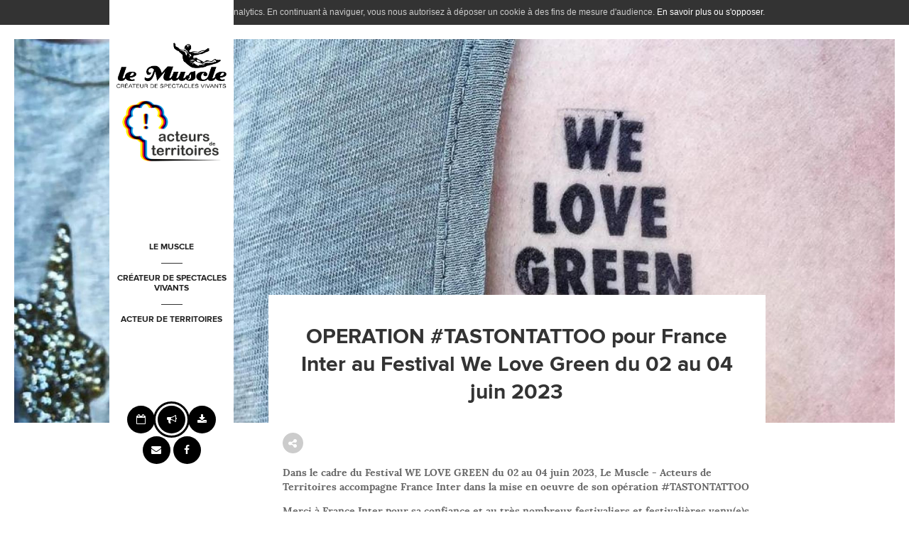

--- FILE ---
content_type: text/html; charset=utf-8
request_url: http://lemuscle.com/actualites/operation-tastontattoo-pour-france-inter-au-festival-we-love-green-du-02-au-04-juin-2023
body_size: 11004
content:
<!doctype html>
<!--[if lt IE 7]> <html class="no-js lt-ie9 lt-ie8 lt-ie7" lang="fr"> <![endif]-->
<!--[if IE 7]>    <html class="no-js lt-ie9 lt-ie8" lang="fr"> <![endif]-->
<!--[if IE 8]>    <html class="no-js lt-ie9" lang="fr"> <![endif]-->
<!--[if IE 9]>    <html class="no-js lt-ie10" lang="fr"> <![endif]-->
<!--[if gt IE 9]><!--> <html class="no-js" lang="fr"> <!--<![endif]-->
    <head>
        <meta charset="utf-8">

        <meta http-equiv="Content-Type" content="text/html; charset=utf-8" />
<link rel="canonical" href="/actualites/operation-tastontattoo-pour-france-inter-au-festival-we-love-green-du-02-au-04-juin-2023" />
<link rel="shortlink" href="/node/1314" />
<meta property="og:image" content="http://lemuscle.com/sites/default/files/styles/galerie_photos/public/ged/457d1179-8bac-4e4c-9958-243d4113efa4.jpg?itok=x6Ag3pbE" />
<link rel="shortcut icon" href="http://lemuscle.com/sites/all/themes/tssks/favicon.ico" type="image/vnd.microsoft.icon" />


        <title>OPERATION #TASTONTATTOO pour France Inter au Festival  We Love Green du 02 au 04 juin 2023 | Le Muscle</title>
        <meta name="viewport" content="width=device-width, target-densitydpi=160dpi, initial-scale=1,user-scalable=no">
        <meta name="apple-mobile-web-app-capable" content="yes">

        <link type="text/css" rel="stylesheet" href="http://lemuscle.com/sites/default/files/css/css_lQaZfjVpwP_oGNqdtWCSpJT1EMqXdMiU84ekLLxQnc4.css" media="all" />
<link type="text/css" rel="stylesheet" href="http://lemuscle.com/sites/default/files/css/css_CeX9QskPmhlQ9EMECXsvqKuGrS5kXzUYl9koORl0ENA.css" media="all" />
<link type="text/css" rel="stylesheet" href="http://lemuscle.com/sites/default/files/css/css_PGbJgHCUCBf4dg7K9Kt8aAwsApndP4GZ9RuToPy3-Fk.css" media="all" />
<link type="text/css" rel="stylesheet" href="http://lemuscle.com/sites/default/files/css/css_bCo_uhF05_PfFWHzRXJA5Ma3xLawylU5wtlqjl4fXIg.css" media="all" />
<link type="text/css" rel="stylesheet" href="http://lemuscle.com/sites/default/files/css/css_OKT5BuJE7R6foJDKc4HTW1BmtNEfAHl0qK1nikAC2MA.css" media="all" />



        <link rel="shortcut icon" href="/sites/all/themes/tssks/favicon.ico" />

        <link rel="apple-touch-icon-precomposed" sizes="114x114" href="/sites/all/themes/tssks/apple-touch-icon-114x114-precomposed.png" />
        <link rel="apple-touch-icon-precomposed" sizes="72x72" href="/sites/all/themes/tssks/apple-touch-icon-72x72-precomposed.png" />
        <link rel="apple-touch-icon-precomposed" href="/sites/all/themes/tssks/apple-touch-icon.png" />
        <link rel="shortcut icon" href="/sites/all/themes/tssks/apple-touch-icon.png" />


        <!--[if lt IE 9]>
            <link href="/sites/all/themes/tssks/css2/bootstrap.css" rel="stylesheet"/>
            <link href="/sites/all/themes/tssks/css/calendrier.css" rel="stylesheet"/>
            <link href="/sites/all/themes/tssks/css/font-awesome.css" rel="stylesheet"/>
            <link href="/sites/all/themes/tssks/css/main.css" rel="stylesheet"/>

            <script src="/sites/all/themes/tssks/js/libs/respond.min.js"></script>
        <![endif]-->

        <!--[if IEMobile]>
            <meta http-equiv="cleartype" content="on">
        <![endif]-->



        <script type="text/javascript" src="http://lemuscle.com/sites/default/files/js/js_9Q5Ap2jEgSS6amo0LkYi-63cu8K8bCEVdHYNLEF-qAQ.js"></script>
<script type="text/javascript" src="http://lemuscle.com/sites/default/files/js/js_onbE0n0cQY6KTDQtHO_E27UBymFC-RuqypZZ6Zxez-o.js"></script>
<script type="text/javascript" src="http://lemuscle.com/sites/default/files/js/js_JBbHBtu9_EgmDGgKwU2e1zUrcfHT7WWRddTYYZnkWZ8.js"></script>
<script type="text/javascript">
<!--//--><![CDATA[//><!--
var tagAnalyticsCNIL = {}

tagAnalyticsCNIL.CookieConsent = function() {
    // Remplacez la valeur UA-XXXXXX-Y par l'identifiant analytics de votre site.
    var gaProperty = 'UA-70994152-1'
    // Désactive le tracking si le cookie d'Opt-out existe déjÃ .
    var disableStr = 'ga-disable-' + gaProperty;
    var firstCall = false;

    //Cette fonction retourne la date dâ€™expiration du cookie de consentement

    function getCookieExpireDate() {
     // Le nombre de millisecondes que font 13 mois
     var cookieTimeout = 33696000000;
     var date = new Date();
     date.setTime(date.getTime()+cookieTimeout);
     var expires = "; expires="+date.toGMTString();
     return expires;
    }


    //Cette fonction vérifie si on  a déjÃ  obtenu le consentement de la personne qui visite le site.
    function checkFirstVisit() {
       var consentCookie =  getCookie('hasConsent');
       if ( !consentCookie ) return true;
    }

    //Affiche une  bannière d'information en haut de la page
     function showBanner(){
        var bodytag = document.getElementsByTagName('body')[0];
        var div = document.createElement('div');
        div.setAttribute('id','cookie-banner');
        div.setAttribute('width','70%');
        // Le code HTML de la demande de consentement
        div.innerHTML =  '<div id="cookie-banner-message" >Ce site utilise Google\
        Analytics. En continuant à naviguer, vous nous autorisez à déposer un cookie à des fins de mesure\
        d\'audience. <a href="javascript:tagAnalyticsCNIL.CookieConsent.showInform()" >\
         En savoir plus ou s\'opposer</a>.</div>';
        // Vous pouvez modifier le contenu ainsi que le style
        // Ajoute la bannière juste au début de la page
        bodytag.insertBefore(div,bodytag.firstChild);
        document.getElementsByTagName('body')[0].className+=' cookiebanner';
        createInformAndAskDiv();
     }


    // Fonction utile pour récupérer un cookie à partir de son nom
    function getCookie(NameOfCookie)  {
        if (document.cookie.length > 0) {
            begin = document.cookie.indexOf(NameOfCookie+"=");
            if (begin != -1)  {
                begin += NameOfCookie.length+1;
                end = document.cookie.indexOf(";", begin);
                if (end == -1) end = document.cookie.length;
                return unescape(document.cookie.substring(begin, end));
            }
         }
        return null;
    }

    //Récupère la version d'Internet Explorer, si c'est un autre navigateur la fonction renvoie -1
    function getInternetExplorerVersion() {
      var rv = -1;
      if (navigator.appName == 'Microsoft Internet Explorer')  {
        var ua = navigator.userAgent;
        var re  = new RegExp("MSIE ([0-9]{1,}[\.0-9]{0,})");
        if (re.exec(ua) != null)
          rv = parseFloat( RegExp.$1 );
      }  else if (navigator.appName == 'Netscape')  {
        var ua = navigator.userAgent;
        var re  = new RegExp("Trident/.*rv:([0-9]{1,}[\.0-9]{0,})");
        if (re.exec(ua) != null)
          rv = parseFloat( RegExp.$1 );
      }
      return rv;
    }

    //Effectue une demande de confirmation de DNT pour les utilisateurs d'IE
    function askDNTConfirmation() {
        var r = confirm("La signal DoNotTrack de votre navigateur est activé, confirmez vous activer \
        la fonction DoNotTrack?")
        return r;
    }

    //Vérifie la valeur de navigator.DoNotTrack pour savoir si le signal est activé et est à  1
    function notToTrack() {
        if ( (navigator.doNotTrack && (navigator.doNotTrack=='yes' || navigator.doNotTrack=='1'))
            || ( navigator.msDoNotTrack && navigator.msDoNotTrack == '1') ) {
            var isIE = (getInternetExplorerVersion()!=-1)
            if (!isIE){
                 return true;
            }
            return false;
        }
    }

    //Si le signal est à  0 on considère que le consentement a déjà  été obtenu
    function isToTrack() {
        if ( navigator.doNotTrack && (navigator.doNotTrack=='no' || navigator.doNotTrack==0 )) {
            return true;
        }
    }

    // Fonction d'effacement des cookies
    function delCookie(name )   {
        var path = ";path=" + "/";
        var hostname = document.location.hostname;
        if (hostname.indexOf("www.") === 0)
            hostname = hostname.substring(4);
        var domain = ";domain=" + "."+hostname;
        var expiration = "Thu, 01-Jan-1970 00:00:01 GMT";
        document.cookie = name + "=" + path + domain + ";expires=" + expiration;
    }

    // Efface tous les types de cookies utilisés par Google Analytics
    function deleteAnalyticsCookies() {
        var cookieNames = ["__utma","__utmb","__utmc","__utmt","__utmv","__utmz","_ga","_gat"]
        for (var i=0; i<cookieNames.length; i++)
            delCookie(cookieNames[i])
    }

    //La fonction qui informe et demande le consentement. Il s'agit d'un div qui apparait au centre de la page
    function createInformAndAskDiv() {
        var bodytag = document.getElementsByTagName('body')[0];
        var div = document.createElement('div');
        div.setAttribute('id','inform-and-ask');
        div.style.width= window.innerWidth+"px" ;
        div.style.height= window.innerHeight+"px";
        div.style.display= "none";
        div.style.position= "fixed";
        // Le code HTML de la demande de consentement
        // Vous pouvez modifier le contenu ainsi que le style
        div.innerHTML =  '<div id="inform-and-consent">\
        <div><strong>Les cookies Google Analytics</strong></span></div><p>Ce site utilise  des cookies\
        de Google Analytics,    ces cookies nous aident à  identifier le contenu qui vous interesse le plus\
        ainsi qu\'à  repérer certains dysfonctionnements. Vos données de navigations sur ce site sont\
        envoyées à  Google Inc</p><div id="inform-and-consent-btn"><button\
        name="S\'opposer" onclick="tagAnalyticsCNIL.CookieConsent.gaOptout();\
        tagAnalyticsCNIL.CookieConsent.hideInform();" id="optout-button" >S\'opposer</button>\
        <button id="cnil-accept" name="cancel" onclick="tagAnalyticsCNIL.CookieConsent.hideInform()"\
        >Accepter</button></div></div>';
        // Ajoute la bannière juste au début de la page
        bodytag.insertBefore(div,bodytag.firstChild);
    }



    function isClickOnOptOut( evt) {
        // Si le noeud parent ou le noeud parent du parent est la bannière, on ignore le clic
        return(evt.target.parentNode.id == 'cookie-banner' || evt.target.parentNode.parentNode.id =='cookie-banner'
        || evt.target.id == 'optout-button')
    }

    function consent(evt) {
        // On vérifie qu'il ne s'agit pas d'un clic sur la bannière
        if (!isClickOnOptOut(evt) ) {
            if ( !clickprocessed) {
                evt.preventDefault();
                document.cookie = 'hasConsent=true; '+ getCookieExpireDate() +' ; path=/';
                callGoogleAnalytics();
                clickprocessed = true;
                window.setTimeout(function() {evt.target.click();}, 1000)
            }
        }
    }


    // Tag Google Analytics, cette version est avec le tag Universal Analytics
    function callGoogleAnalytics() {
        if (firstCall) return;
        else firstCall = true;

        (function(i,s,o,g,r,a,m){i['GoogleAnalyticsObject']=r;i[r]=i[r]||function(){
        (i[r].q=i[r].q||[]).push(arguments)},i[r].l=1*new Date();a=s.createElement(o),
        m=s.getElementsByTagName(o)[0];a.async=1;a.src=g;m.parentNode.insertBefore(a,m)
        })(window,document,'script','//www.google-analytics.com/analytics.js','ga');

        ga('create', gaProperty , 'auto');  // Créer le tracker.
        ga('send', 'pageview');             // Envoyer l'information qu'une page a été visitée.

    }

    return {

        // La fonction d'opt-out
         gaOptout: function() {
            document.cookie = disableStr + '=true;'+ getCookieExpireDate() +' ; path=/';
            document.cookie = 'hasConsent=false;'+ getCookieExpireDate() +' ; path=/';
            var div = document.getElementById('cookie-banner');
            // Ci dessous le code de la banniÃ¨re affichÃ©e une fois que l'utilisateur s'est opposÃ© au dÃ©pot
            // Vous pouvez modifier le contenu et le style
            if ( div!= null ) div.innerHTML = '<div style="background-color:#fff;text-align:center;padding:5px;font-size:12px;\
            border-bottom:1px solid #eeeeee;" id="cookie-message"> Vous vous êtes opposé au dépôt de cookies de mesures d\'audience\
            dans votre navigateur </div>'
            window[disableStr] = true;
            deleteAnalyticsCookies();
        },


         showInform: function() {
            var div = document.getElementById("inform-and-ask");
            div.style.display = "";
        },


         hideInform: function() {
            var div = document.getElementById("inform-and-ask");
            div.style.display = "none";
            var div = document.getElementById("cookie-banner");
            div.style.display = "none";
        },


        start: function() {
            //Ce bout de code vÃ©rifie que le consentement n'a pas dÃ©jÃ  Ã©tÃ© obtenu avant d'afficher
            // la banniÃ¨re
            var consentCookie =  getCookie('hasConsent');
            clickprocessed = false;
            if (!consentCookie) {
                //L'utilisateur n'a pas encore de cookie, on affiche la banniÃ©re.
                //Si il clique sur un autre Ã©lÃ©ment que la banniÃ©re on enregistre le consentement
                if ( notToTrack() ) {
                    //L'utilisateur a activÃ© DoNotTrack. Do not ask for consent and just opt him out
                    tagAnalyticsCNIL.CookieConsent.gaOptout()
                } else {
                    if (isToTrack() ) {
                        consent();
                    } else {
                        if (window.addEventListener) {
                          window.addEventListener("load", showBanner, false);
                          document.addEventListener("click", consent, false);
                        } else {
                          window.attachEvent("onload", showBanner);
                          document.attachEvent("onclick", consent);
                        }
                    }
                }
            } else {
                if (document.cookie.indexOf('hasConsent=false') > -1)
                    window[disableStr] = true;
                else
                    window[disableStr] = false;
                    callGoogleAnalytics();
            }
        }
    }

}();

tagAnalyticsCNIL.CookieConsent.start();

//--><!]]>
</script>
<script type="text/javascript" src="http://lemuscle.com/sites/default/files/js/js_xrZ1nz7rIZ49wIdaXP0Q6KirU0kx1qKKJWbzgG_LY74.js"></script>
<script type="text/javascript">
<!--//--><![CDATA[//><!--
jQuery(document).ajaxComplete(function(a,b,c){Drupal.behaviors.ssks.onListUpdated();});
//--><!]]>
</script>
<script type="text/javascript" src="http://lemuscle.com/sites/default/files/js/js_bvQ22F8GlCa8ZLVy9rW_gIyzAv50oI9Bllh--ERPAno.js"></script>
<script type="text/javascript">
<!--//--><![CDATA[//><!--
jQuery.extend(Drupal.settings, {"basePath":"\/","pathPrefix":"","setHasJsCookie":0,"ajaxPageState":{"theme":"tssks","theme_token":"bkigq4yiIjWFU_8iE3Snzwc8D1qLWKvobKfGiEAiI6U","js":{"0":1,"misc\/jquery.js":1,"misc\/jquery-extend-3.4.0.js":1,"misc\/jquery-html-prefilter-3.5.0-backport.js":1,"misc\/jquery.once.js":1,"misc\/drupal.js":1,"misc\/form-single-submit.js":1,"public:\/\/languages\/fr_deUT5dsSiAlXOxyKw6WUsTUHGOUYrg7wsNOK1caykUo.js":1,"sites\/all\/modules\/cleantalk\/src\/js\/apbct-public.js":1,"1":1,"sites\/all\/modules\/ssks_newsletter\/js\/ssks_newsletter_front.js":1,"2":1,"sites\/all\/themes\/tssks\/js\/libs\/modernizr-2.8.3.min.js":1,"sites\/all\/themes\/tssks\/js\/libs\/jquery.imagesloaded.min.js":1,"sites\/all\/themes\/tssks\/js\/libs\/owl.carousel.min.js":1,"sites\/all\/themes\/tssks\/js\/libs\/jquery.easing-1.3.pack.js":1,"sites\/all\/themes\/tssks\/js\/libs\/jquery.mousewheel-3.0.6.pack.js":1,"sites\/all\/themes\/tssks\/js\/libs\/jquery.fancybox.pack.js":1,"sites\/all\/themes\/tssks\/js\/libs\/jquery.fancybox-thumbs.js":1,"sites\/all\/themes\/tssks\/js\/libs\/jquery.fancybox-media.js":1,"sites\/all\/themes\/tssks\/js\/libs\/jquery.calendario.js":1,"sites\/all\/themes\/tssks\/js\/libs\/bootstrap\/transition.js":1,"sites\/all\/themes\/tssks\/js\/libs\/bootstrap\/alert.js":1,"sites\/all\/themes\/tssks\/js\/libs\/bootstrap\/dropdown.js":1,"sites\/all\/themes\/tssks\/js\/libs\/bootstrap\/tooltip.js":1,"sites\/all\/themes\/tssks\/js\/libs\/jquery.isotope.min.js":1,"sites\/all\/themes\/tssks\/js\/plugins.js":1,"sites\/all\/themes\/tssks\/js\/ssks-styles.js":1,"sites\/all\/themes\/tssks\/js\/ssks-sliders.js":1,"sites\/all\/themes\/tssks\/js\/ssks-fancybox.js":1,"sites\/all\/themes\/tssks\/js\/ssks-menu-mobile.js":1,"sites\/all\/themes\/tssks\/js\/main.js":1},"css":{"modules\/system\/system.base.css":1,"sites\/all\/modules\/date\/date_api\/date.css":1,"sites\/all\/modules\/date\/date_popup\/themes\/datepicker.1.7.css":1,"sites\/all\/modules\/ckeditor\/css\/ckeditor.css":1,"sites\/all\/modules\/ctools\/css\/ctools.css":1,"sites\/all\/themes\/tssks\/css\/font-awesome.css":1,"sites\/all\/themes\/tssks\/css\/menu-font-awesome.css":1,"sites\/all\/themes\/tssks\/css\/material-design-iconic-font.css":1,"sites\/all\/themes\/tssks\/css\/owl.carousel.css":1,"sites\/all\/themes\/tssks\/css\/calendrier.css":1,"sites\/all\/themes\/tssks\/css\/jquery.fancybox.css":1,"sites\/all\/themes\/tssks\/css\/jquery.fancybox-thumbs.css":1,"sites\/all\/themes\/tssks\/css\/main.css":1,"sites\/all\/themes\/tssks\/css\/bandeau-cnil.css":1,"sites\/all\/themes\/tssks\/css2\/bootstrap.css":1}},"ssks_newsletter":{"urlajax":"\/ssks_newsletter\/ajax"},"urlIsAjaxTrusted":{"\/actualites\/operation-tastontattoo-pour-france-inter-au-festival-we-love-green-du-02-au-04-juin-2023":true,"\/actualites\/operation-tastontattoo-pour-france-inter-au-festival-we-love-green-du-02-au-04-juin-2023?destination=node\/1314":true},"ssks_trad":{"libelles":["newsletter","votre_email","partager_sur_facebook","partager_sur_twitter","partager_sur_google_plus","partager_sur_linkedin","partager_par_email","rechercher","recherche"]}});
//--><!]]>
</script>


    </head>
    <body class="html not-front not-logged-in one-sidebar sidebar-first page-node page-node- page-node-1314 node-type-editorial  page-menu-haut menu-haut-cat1 menu-fa-bullhorn  page-menu-haut menu-haut-cat1 menu-fa-bullhorn-enfant  forme-actualite  anonymous-user cbp-spmenu-push" >
        
        <a href="#" id="toTop" class="retour-haut sprite-ir " >
</a>

        <div id="website-wrapper">
            <!--[if lte IE 7]>
                <div class="browser-warning">
                    Votre navigateur présente de <strong class="text-danger">sérieuses lacunes en terme de sécurité et de performances</strong>, dues à son obsolescence.
                    <br />
                    En conséquence, ce site sera consultable mais de manière moins optimale qu'avec un navigateur récent
                    (<a href="http://www.browserforthebetter.com/download.html" target="_blank">Internet Explorer 9</a>,
                    <a href="http://www.mozilla.org/fr/firefox/new/" target="_blank">Firefox</a>,
                    <a href="http://www.google.com/chrome?hl=fr" target="_blank">Chrome</a>,
                    <a href="http://www.apple.com/fr/safari/download/" target="_blank">Safari</a>,...)
                </div>
            <![endif]-->
            <div  id="website-container" class="website-container clearfix">
                    <div class="container">
        <div id="menu-mobile-container" class="menu-mobile-container cbp-spmenu cbp-spmenu-vertical cbp-spmenu-left">

    <form class="block-form-recherche clearfix " action="/rechercher" method="get" accept-charset="UTF-8" >
    <div class="input-group">

      <input placeholder="Rechercher"
      type="text" name="keys" value=""
      size="18" maxlength="255" class="form-control" id="form-control" />

        <span class="input-group-btn">
            <button type="submit" value="Recherche" title="Recherche" class="btn btn-info btn-rounded recherche-bouton tooltip-item" >
                <i class="fa fa-search"></i>
            </button>
        </span>
    </div>
</form>


        <nav  class="menu-mobile clearfix menu-mobile-footer-main-menu ">
        <ul>
                        <li class="  menu-mobile-1">
                <div class="menu-mobile-deplier">
                    <a href="/le-muscle-acteurs-de-territoires" class="  menu-mobile-niveau-1">
                        <span class="menu-fa"></span>
                        <span class="menu-texte">Le muscle</span>
                    </a>
                    <a href="#" class="deplier-bouton">
                        <i class="fa fa-chevron-up"></i>
                        <i class="fa fa-chevron-down"></i>
                    </a>
                </div>
                
            </li>
            <li class="  menu-mobile-1">
                <div class="menu-mobile-deplier">
                    <a href="/createur-de-spectacles-vivants" class="  menu-mobile-niveau-1">
                        <span class="menu-fa"></span>
                        <span class="menu-texte">Créateur de spectacles vivants</span>
                    </a>
                    <a href="#" class="deplier-bouton">
                        <i class="fa fa-chevron-up"></i>
                        <i class="fa fa-chevron-down"></i>
                    </a>
                </div>
                                <ul>
                                        <li class="menu-mobile-2 ">
                        <a href="/creations/la-patrouille-pietonne-de-proximite-preventive"  class="  menu-mobile-niveau-2">
                            <span class="menu-fa"></span>
                            <span class="menu-texte">La patrouille piétonne de proximité préventive</span>
                        </a>
                        
                    </li>
                    <li class="menu-mobile-2 ">
                        <a href="/creations/crazy-horse-guard"  class="  menu-mobile-niveau-2">
                            <span class="menu-fa"></span>
                            <span class="menu-texte">The crazy horse guard</span>
                        </a>
                        
                    </li>
                    <li class="menu-mobile-2 ">
                        <a href="/createur-de-spectacles-vivants/illico"  class="  menu-mobile-niveau-2">
                            <span class="menu-fa"></span>
                            <span class="menu-texte">ILLICO !</span>
                        </a>
                        
                    </li>
                    <li class="menu-mobile-2 ">
                        <a href="/creations/les-chasseurs-de-deprime"  class="  menu-mobile-niveau-2">
                            <span class="menu-fa"></span>
                            <span class="menu-texte">Les chasseurs de déprime</span>
                        </a>
                        
                    </li>
                    <li class="menu-mobile-2 ">
                        <a href="/creations/jean-louis-2000"  class="  menu-mobile-niveau-2">
                            <span class="menu-fa"></span>
                            <span class="menu-texte">Jean Louis 2000</span>
                        </a>
                        
                    </li>
                    <li class="menu-mobile-2 ">
                        <a href="/createur-de-spectacles-vivants/les-creations-evenementielles"  class="  menu-mobile-niveau-2">
                            <span class="menu-fa"></span>
                            <span class="menu-texte">Créations événementielles</span>
                        </a>
                        
                    </li>
                    <li class="menu-mobile-2 ">
                        <a href="/creations/bulle-facette"  class="  menu-mobile-niveau-2">
                            <span class="menu-fa"></span>
                            <span class="menu-texte">Bulle à facette</span>
                        </a>
                        
                    </li>
                    <li class="menu-mobile-2 ">
                        <a href="/createur-de-spectacles-vivants/plantin-et-rigomer"  class="  menu-mobile-niveau-2">
                            <span class="menu-fa"></span>
                            <span class="menu-texte">PLANTIN ET RIGOMER</span>
                        </a>
                        
                    </li>

                </ul>

            </li>
            <li class="  menu-mobile-1">
                <div class="menu-mobile-deplier">
                    <a href="/operateur-culturel" class="  menu-mobile-niveau-1">
                        <span class="menu-fa"></span>
                        <span class="menu-texte">Acteur de territoires</span>
                    </a>
                    <a href="#" class="deplier-bouton">
                        <i class="fa fa-chevron-up"></i>
                        <i class="fa fa-chevron-down"></i>
                    </a>
                </div>
                                <ul>
                                        <li class="menu-mobile-2 ">
                        <a href="/acteur-de-territoires/genie-culturel"  class="  menu-mobile-niveau-2">
                            <span class="menu-fa"></span>
                            <span class="menu-texte">Génie Culturel</span>
                        </a>
                        
                    </li>
                    <li class="menu-mobile-2 ">
                        <a href="/projets-culturels/conseils-en-programmation-artistique"  class="  menu-mobile-niveau-2">
                            <span class="menu-fa"></span>
                            <span class="menu-texte">Conseils en programmation artistique</span>
                        </a>
                        
                    </li>
                    <li class="menu-mobile-2 ">
                        <a href="/projets-culturels/creation-de-festival-jours-de-fetes"  class="  menu-mobile-niveau-2">
                            <span class="menu-fa"></span>
                            <span class="menu-texte">Création de festival : Jours de Fêtes</span>
                        </a>
                        
                    </li>
                    <li class="menu-mobile-2 ">
                        <a href="/projets-culturels/creation-d-evenement-jour-de-cher"  class="  menu-mobile-niveau-2">
                            <span class="menu-fa"></span>
                            <span class="menu-texte">Création d’événement : Jour de Cher</span>
                        </a>
                        
                    </li>
                    <li class="menu-mobile-2 ">
                        <a href="/projets-culturels/mise-en-oeuvre-de-projet-culturel-de-territoire"  class="  menu-mobile-niveau-2">
                            <span class="menu-fa"></span>
                            <span class="menu-texte">Mise en œuvre de projet culturel de  territoire</span>
                        </a>
                        
                    </li>

                </ul>

            </li>

        </ul>
    </nav>
    <nav  class="menu-mobile clearfix menu-mobile-footer-menu-haut ">
        <ul>
                        <li class="  menu-mobile-1">
                <div class="menu-mobile-deplier">
                    <a href="/agenda-projets-de-territoires-spectacles-et-evenements-2025" class=" menu-fa-calendar-o menu-mobile-niveau-1">
                        <span class="menu-fa"></span>
                        <span class="menu-texte">Agenda</span>
                    </a>
                    <a href="#" class="deplier-bouton">
                        <i class="fa fa-chevron-up"></i>
                        <i class="fa fa-chevron-down"></i>
                    </a>
                </div>
                
            </li>
            <li class=" active menu-mobile-1">
                <div class="menu-mobile-deplier">
                    <a href="/actualites" class="active menu-fa-bullhorn menu-mobile-niveau-1">
                        <span class="menu-fa"></span>
                        <span class="menu-texte">Actualités</span>
                    </a>
                    <a href="#" class="deplier-bouton">
                        <i class="fa fa-chevron-up"></i>
                        <i class="fa fa-chevron-down"></i>
                    </a>
                </div>
                
            </li>
            <li class="  menu-mobile-1">
                <div class="menu-mobile-deplier">
                    <a href="/telechargements" class=" menu-fa-download menu-mobile-niveau-1">
                        <span class="menu-fa"></span>
                        <span class="menu-texte">Téléchargements</span>
                    </a>
                    <a href="#" class="deplier-bouton">
                        <i class="fa fa-chevron-up"></i>
                        <i class="fa fa-chevron-down"></i>
                    </a>
                </div>
                
            </li>
            <li class="  menu-mobile-1">
                <div class="menu-mobile-deplier">
                    <a href="/contacts" class=" menu-fa-envelope menu-mobile-niveau-1">
                        <span class="menu-fa"></span>
                        <span class="menu-texte">Contact</span>
                    </a>
                    <a href="#" class="deplier-bouton">
                        <i class="fa fa-chevron-up"></i>
                        <i class="fa fa-chevron-down"></i>
                    </a>
                </div>
                
            </li>
            <li class="  menu-mobile-1">
                <div class="menu-mobile-deplier">
                    <a href="https://fr-fr.facebook.com/lemuscle" class=" menu-fa-facebook menu-mobile-niveau-1">
                        <span class="menu-fa"></span>
                        <span class="menu-texte">Facebook</span>
                    </a>
                    <a href="#" class="deplier-bouton">
                        <i class="fa fa-chevron-up"></i>
                        <i class="fa fa-chevron-down"></i>
                    </a>
                </div>
                
            </li>

        </ul>
    </nav>
    <nav  class="menu-mobile clearfix menu-mobile-footer-menu-footer ">
        <ul>
                        <li class="  menu-mobile-1">
                <div class="menu-mobile-deplier">
                    <a href="/mentions-legales" class=" menu-fa-gavel menu-mobile-niveau-1">
                        <span class="menu-fa"></span>
                        <span class="menu-texte">Mentions légales</span>
                    </a>
                    <a href="#" class="deplier-bouton">
                        <i class="fa fa-chevron-up"></i>
                        <i class="fa fa-chevron-down"></i>
                    </a>
                </div>
                
            </li>
            <li class="  menu-mobile-1">
                <div class="menu-mobile-deplier">
                    <a href="/plan-du-site" class=" menu-fa-sitemap menu-mobile-niveau-1">
                        <span class="menu-fa"></span>
                        <span class="menu-texte">Plan du site</span>
                    </a>
                    <a href="#" class="deplier-bouton">
                        <i class="fa fa-chevron-up"></i>
                        <i class="fa fa-chevron-down"></i>
                    </a>
                </div>
                
            </li>

        </ul>
    </nav>

</div>




<header id="website-header" class="website-header " >

    <a href="#" id="menu-mobile-bouton" class="menu-mobile-bouton visible-xs visible-sm">
        <i class="fa fa-reorder fa-lg"></i>
    </a>

    <div class="website-logo-container">
        <div class="website-logo ">
            <a href="/" class="image-link" >
                <img src="/sites/all/themes/tssks/img/website-logo.png" alt="" />
            </a>
        </div>
        <div class="logo-adt ">
            <a href="/operateur-culturel" class="image-link" >
                <img src="/sites/all/themes/tssks/img/logo-adt.png" alt="" />
            </a>
        </div>
    </div>

    <div class="main-menu-container hidden-xs hidden-sm">
        <nav class="main-menu clearfix" role="navigation">
            <a href="/le-muscle-acteurs-de-territoires" class="cat0  no-children " title="" target="_self">

            <span class="menu-texte">Le muscle</span>

        </a>
        <a href="/createur-de-spectacles-vivants" class="cat1  has-children " title="" target="_self">

            <span class="menu-texte">Créateur de spectacles vivants</span>

        </a>
        <a href="/operateur-culturel" class="cat2  has-children " title="" target="_self">

            <span class="menu-texte">Acteur de territoires</span>

        </a>

</nav><!-- .main-menu -->

    </div>


    <div class="menu-haut-container hidden-xs hidden-sm">
        <nav class="menu-haut clearfix" >
        <div class="menu-haut-item">
        <a href="/agenda-projets-de-territoires-spectacles-et-evenements-2025" title="Agenda" class="btn btn-info tooltip-item btn-rounded  menu-fa-calendar-o" target="_self" data-placement="right">
            <span class="menu-fa "></span>
        </a>
    </div>
    <div class="menu-haut-item">
        <a href="/actualites" title="Actualités" class="btn btn-info tooltip-item btn-rounded active menu-fa-bullhorn" target="_self" data-placement="right">
            <span class="menu-fa "></span>
        </a>
    </div>
    <div class="menu-haut-item">
        <a href="/telechargements" title="Téléchargements" class="btn btn-info tooltip-item btn-rounded  menu-fa-download" target="_self" data-placement="right">
            <span class="menu-fa "></span>
        </a>
    </div>
    <div class="menu-haut-item">
        <a href="/contacts" title="Contact" class="btn btn-info tooltip-item btn-rounded  menu-fa-envelope" target="_self" data-placement="right">
            <span class="menu-fa "></span>
        </a>
    </div>
    <div class="menu-haut-item">
        <a href="https://fr-fr.facebook.com/lemuscle" title="Facebook" class="btn btn-info tooltip-item btn-rounded  menu-fa-facebook" target="_self" data-placement="right">
            <span class="menu-fa "></span>
        </a>
    </div>

</nav>

    </div>

    

</header>

<div class="header-print visible-print">
    <div class="container">
        <img src="/sites/all/themes/tssks/img/website-logo.png" alt="" />
    </div>
</div>

        
        
        
    </div>
      <div class="region region-content">
    
<figure class="node-illustration">
    <div class="illustration-node"
        style="background-image: url(http://lemuscle.com/sites/default/files/styles/accueil_slider/public/ged/457d1179-8bac-4e4c-9958-243d4113efa4.jpg?itok=bB7pf1FK)">
    </div>
</figure>



<div class="container node-container">
    <article id="node" class=" node actualite has-body no-liste-liens no-liste-liens-internes has-edito-type no-dates-affichage has-ged-image no-ged-image-accueil no-titre-alternatif no-encadre has-ged-image-gallerie no-ged-video-gallerie no-ged-document no-dates has-uniquement-agenda no-geolocalisation has-type-galerie-photo has-cacher-image-illustration has-type-affichage-map has-type-affichage-docs no-theme has-type-affichage-videos no-lieu-affichage no-titre-liste-document no-texte-visionneuse has-type-affichage-liens no-titre-liste-liens-internes no-titre-liste-liens-externes no-titre-galerie-photos no-titre-galerie-video no-audio no-sous-titre clearfix">

            


            <header id="node-header" class="node-header ">


                


                
                
                

                <h1 class="node-titre">
                    
                    OPERATION #TASTONTATTOO pour France Inter au Festival  We Love Green du 02 au 04 juin 2023
                    
                </h1>     

                

            </header>

            <div id="node-content" class=" node-content">


                <div id="partage-liens" class="partage-liens clearfix hidden-print ">
    
    <div id="partage-toggle" class="btn-share btn btn-default btn-rounded-small">
        <i class="fa fa-share-alt"></i>
    </div>

    <div class="partage-item">
        <a target="_blank" class="tooltip-item btn btn-default btn-rounded-small" data-placement="bottom" title="Partager sur Facebook" href="https://www.facebook.com/sharer/sharer.php?u=http://lemuscle.com/actualites/operation-tastontattoo-pour-france-inter-au-festival-we-love-green-du-02-au-04-juin-2023">
            <i class="fa fa-facebook"></i>
        </a>
    </div>

    <div class="partage-item">
        <a target="_blank" class="tooltip-item btn btn-default btn-rounded-small" data-placement="bottom" title="Partager sur Twitter" href="http://twitter.com/intent/tweet?text=OPERATION+%23TASTONTATTOO+pour+France+Inter+au+Festival++We+Love+Green+du+02+au+04+juin+2023&amp;url=http://lemuscle.com/actualites/operation-tastontattoo-pour-france-inter-au-festival-we-love-green-du-02-au-04-juin-2023">
            <i class="fa fa-twitter"></i>
        </a>
    </div>

    <div class="partage-item">
        <a target="_blank" class="tooltip-item btn btn-default btn-rounded-small" data-placement="bottom" title="Partager sur Google Plus" href="https://plus.google.com/share?url=http://lemuscle.com/actualites/operation-tastontattoo-pour-france-inter-au-festival-we-love-green-du-02-au-04-juin-2023">
            <i class="fa fa-google-plus"></i>
        </a>
    </div>

    <div class="partage-item">
        <a target="_blank" class="tooltip-item btn btn-default btn-rounded-small" data-placement="bottom" title="Partager sur Linkedin" href="http://www.linkedin.com/shareArticle?mini=true&amp;url=http://lemuscle.com/actualites/operation-tastontattoo-pour-france-inter-au-festival-we-love-green-du-02-au-04-juin-2023&amp;title=OPERATION+%23TASTONTATTOO+pour+France+Inter+au+Festival++We+Love+Green+du+02+au+04+juin+2023">
            <i class="fa fa-linkedin"></i>
        </a>
    </div>

    <div class="partage-item">
        <a  class="tooltip-item btn btn-default btn-rounded-small" data-placement="bottom" title="Partager par email" href="mailto:?body=OPERATION+%23TASTONTATTOO+pour+France+Inter+au+Festival++We+Love+Green+du+02+au+04+juin+2023&#32;&#58;&#32;http://lemuscle.com/actualites/operation-tastontattoo-pour-france-inter-au-festival-we-love-green-du-02-au-04-juin-2023 ">
            <i class="fa fa-envelope"></i>
        </a>
    </div>

    <div class="partage-item partage-item-print">
        <a class="tooltip-item btn btn-default btn-rounded-small" data-placement="bottom" title="Imprimer" href="#" onclick="window.print();return false;">
            <i class="fa fa-print"></i>
        </a>
    </div>
</div>


                                <div id="node-texte" class="node-texte cke_editable clearfix">
                    <p><strong>Dans le cadre du Festival WE LOVE GREEN du 02 au 04 juin 2023, Le Muscle - Acteurs de Territoires accompagne France Inter dans la mise en oeuvre de son opération #TASTONTATTOO</strong></p>

<p><strong>Merci à France Inter pour sa confiance et au très nombreux festivaliers et festivalières venu(e)s nous rendre visite sur le stand de la première Radio de France pour se faire tamponner&nbsp;dans la bonne humeur par&nbsp;Manifa et Xavier, des slogans décalés stupéfiants et&nbsp;des punchlines radiophoniques delirantes pour un Very Green Trip inoubliable.</strong></p>

                </div>



                


                

                


                 



                

                

            </div>

            <div id="node-medias" class=" node-medias">
                


                








                



                



                



                




                

                

                

<script type="text/javascript">

    if (!jQuery().isotope) {
        document.write('<script src="/sites/all/themes/tssks/js/libs/jquery.isotope.min.js"><\/script>');
    }

    jQuery(function() {
        var containerPhotoIsotope = jQuery('.galerie-mosaique-masonry');
        containerPhotoIsotope.imagesLoaded( function() {
            containerPhotoIsotope.isotope({
                gutter: 10
            });
        });
    });

</script>


                <div class="node-galerie-photo galerie-photo-mosaique clearfix">
    


    <div class="row gutter-sm" >
                <div class=" col-xs-6 col-sm-4">
            <a  href="http://lemuscle.com/sites/default/files/styles/galerie_photos/public/ged/2048px-france_inter_logo.svg_.png?itok=YRt3Z-Qs"
                data-fancybox-group="gallery"

                

                class="fancy-link image-link image-fancy node-galerie-photo-item img-fx-icone-2 fx-icone-open-new-tab" >
                <figure>
                    <img src="http://lemuscle.com/sites/default/files/styles/galerie_photos_miniature/public/ged/2048px-france_inter_logo.svg_.png?itok=ubG_1dTn" alt="" />
                </figure>
            </a>
        </div>
        <div class=" col-xs-6 col-sm-4">
            <a  href="http://lemuscle.com/sites/default/files/styles/galerie_photos/public/ged/d71688cb-32a0-40af-b74d-893295f6e882.JPG?itok=PKtOLFFy"
                data-fancybox-group="gallery"

                

                class="fancy-link image-link image-fancy node-galerie-photo-item img-fx-icone-2 fx-icone-open-new-tab" >
                <figure>
                    <img src="http://lemuscle.com/sites/default/files/styles/galerie_photos_miniature/public/ged/d71688cb-32a0-40af-b74d-893295f6e882.JPG?itok=VDw77Oan" alt="" />
                </figure>
            </a>
        </div>
        <div class=" col-xs-6 col-sm-4">
            <a  href="http://lemuscle.com/sites/default/files/styles/galerie_photos/public/ged/logo_we_love.png?itok=Vmu54EG9"
                data-fancybox-group="gallery"

                

                class="fancy-link image-link image-fancy node-galerie-photo-item img-fx-icone-2 fx-icone-open-new-tab" >
                <figure>
                    <img src="http://lemuscle.com/sites/default/files/styles/galerie_photos_miniature/public/ged/logo_we_love.png?itok=djtLn612" alt="" />
                </figure>
            </a>
        </div>
        <div class=" col-xs-6 col-sm-4">
            <a  href="http://lemuscle.com/sites/default/files/styles/galerie_photos/public/ged/1ce7c147-41e7-40c6-be86-20bf79003c44.JPG?itok=94VrL1f5"
                data-fancybox-group="gallery"

                

                class="fancy-link image-link image-fancy node-galerie-photo-item img-fx-icone-2 fx-icone-open-new-tab" >
                <figure>
                    <img src="http://lemuscle.com/sites/default/files/styles/galerie_photos_miniature/public/ged/1ce7c147-41e7-40c6-be86-20bf79003c44.JPG?itok=YQyDA9YE" alt="" />
                </figure>
            </a>
        </div>
        <div class=" col-xs-6 col-sm-4">
            <a  href="http://lemuscle.com/sites/default/files/styles/galerie_photos/public/ged/a1654aa3-0691-40bf-a0e0-ce152b05ec46.JPG?itok=e-vLCyGN"
                data-fancybox-group="gallery"

                

                class="fancy-link image-link image-fancy node-galerie-photo-item img-fx-icone-2 fx-icone-open-new-tab" >
                <figure>
                    <img src="http://lemuscle.com/sites/default/files/styles/galerie_photos_miniature/public/ged/a1654aa3-0691-40bf-a0e0-ce152b05ec46.JPG?itok=f-K2X4er" alt="" />
                </figure>
            </a>
        </div>
        <div class=" col-xs-6 col-sm-4">
            <a  href="http://lemuscle.com/sites/default/files/styles/galerie_photos/public/ged/thumbnail_IMG_4483.jpg?itok=lp3WB-NI"
                data-fancybox-group="gallery"

                

                class="fancy-link image-link image-fancy node-galerie-photo-item img-fx-icone-2 fx-icone-open-new-tab" >
                <figure>
                    <img src="http://lemuscle.com/sites/default/files/styles/galerie_photos_miniature/public/ged/thumbnail_IMG_4483.jpg?itok=Q86ou-dS" alt="" />
                </figure>
            </a>
        </div>
        <div class=" col-xs-6 col-sm-4">
            <a  href="http://lemuscle.com/sites/default/files/styles/galerie_photos/public/ged/170713dd-89a3-4b38-961e-c8bcc29bb2b6.JPG?itok=1wlIgrB2"
                data-fancybox-group="gallery"

                

                class="fancy-link image-link image-fancy node-galerie-photo-item img-fx-icone-2 fx-icone-open-new-tab" >
                <figure>
                    <img src="http://lemuscle.com/sites/default/files/styles/galerie_photos_miniature/public/ged/170713dd-89a3-4b38-961e-c8bcc29bb2b6.JPG?itok=HqiE9t0a" alt="" />
                </figure>
            </a>
        </div>
        <div class=" col-xs-6 col-sm-4">
            <a  href="http://lemuscle.com/sites/default/files/styles/galerie_photos/public/ged/82cb72d7-16ca-4089-94e2-63436add6695.JPG?itok=lGd2O_TT"
                data-fancybox-group="gallery"

                

                class="fancy-link image-link image-fancy node-galerie-photo-item img-fx-icone-2 fx-icone-open-new-tab" >
                <figure>
                    <img src="http://lemuscle.com/sites/default/files/styles/galerie_photos_miniature/public/ged/82cb72d7-16ca-4089-94e2-63436add6695.JPG?itok=D2lfIpLX" alt="" />
                </figure>
            </a>
        </div>
        <div class=" col-xs-6 col-sm-4">
            <a  href="http://lemuscle.com/sites/default/files/styles/galerie_photos/public/ged/thumbnail_1aa3ab9c-8175-444f-ac92-1b70f0ff260d.jpg?itok=Nb5SGB1-"
                data-fancybox-group="gallery"

                

                class="fancy-link image-link image-fancy node-galerie-photo-item img-fx-icone-2 fx-icone-open-new-tab" >
                <figure>
                    <img src="http://lemuscle.com/sites/default/files/styles/galerie_photos_miniature/public/ged/thumbnail_1aa3ab9c-8175-444f-ac92-1b70f0ff260d.jpg?itok=QUnc0sL_" alt="" />
                </figure>
            </a>
        </div>
        <div class=" col-xs-6 col-sm-4">
            <a  href="http://lemuscle.com/sites/default/files/styles/galerie_photos/public/ged/457d1179-8bac-4e4c-9958-243d4113efa4.JPG?itok=uVDMg8vr"
                data-fancybox-group="gallery"

                

                class="fancy-link image-link image-fancy node-galerie-photo-item img-fx-icone-2 fx-icone-open-new-tab" >
                <figure>
                    <img src="http://lemuscle.com/sites/default/files/styles/galerie_photos_miniature/public/ged/457d1179-8bac-4e4c-9958-243d4113efa4.JPG?itok=uEqbHaaj" alt="" />
                </figure>
            </a>
        </div>
        <div class=" col-xs-6 col-sm-4">
            <a  href="http://lemuscle.com/sites/default/files/styles/galerie_photos/public/ged/68317308-cf4a-46d7-9c03-da51122c2b5e.JPG?itok=7pg1KFgu"
                data-fancybox-group="gallery"

                

                class="fancy-link image-link image-fancy node-galerie-photo-item img-fx-icone-2 fx-icone-open-new-tab" >
                <figure>
                    <img src="http://lemuscle.com/sites/default/files/styles/galerie_photos_miniature/public/ged/68317308-cf4a-46d7-9c03-da51122c2b5e.JPG?itok=pqHwAmeZ" alt="" />
                </figure>
            </a>
        </div>
        <div class=" col-xs-6 col-sm-4">
            <a  href="http://lemuscle.com/sites/default/files/styles/galerie_photos/public/ged/thumbnail_IMG_4480.jpg?itok=htSjvB-h"
                data-fancybox-group="gallery"

                

                class="fancy-link image-link image-fancy node-galerie-photo-item img-fx-icone-2 fx-icone-open-new-tab" >
                <figure>
                    <img src="http://lemuscle.com/sites/default/files/styles/galerie_photos_miniature/public/ged/thumbnail_IMG_4480.jpg?itok=_9vuXX2V" alt="" />
                </figure>
            </a>
        </div>
        <div class=" col-xs-6 col-sm-4">
            <a  href="http://lemuscle.com/sites/default/files/styles/galerie_photos/public/ged/thumbnail_de2ce9ee-8763-4c5e-a91e-278c196aea0e.jpg?itok=HqRLi1xN"
                data-fancybox-group="gallery"

                

                class="fancy-link image-link image-fancy node-galerie-photo-item img-fx-icone-2 fx-icone-open-new-tab" >
                <figure>
                    <img src="http://lemuscle.com/sites/default/files/styles/galerie_photos_miniature/public/ged/thumbnail_de2ce9ee-8763-4c5e-a91e-278c196aea0e.jpg?itok=VBaFjbnl" alt="" />
                </figure>
            </a>
        </div>
        <div class=" col-xs-6 col-sm-4">
            <a  href="http://lemuscle.com/sites/default/files/styles/galerie_photos/public/ged/thumbnail_3b5b67dc-b5dc-44c3-9239-ac654c193b30.jpg?itok=3GgZpoBl"
                data-fancybox-group="gallery"

                

                class="fancy-link image-link image-fancy node-galerie-photo-item img-fx-icone-2 fx-icone-open-new-tab" >
                <figure>
                    <img src="http://lemuscle.com/sites/default/files/styles/galerie_photos_miniature/public/ged/thumbnail_3b5b67dc-b5dc-44c3-9239-ac654c193b30.jpg?itok=F3d4nLBc" alt="" />
                </figure>
            </a>
        </div>
        <div class=" col-xs-6 col-sm-4">
            <a  href="http://lemuscle.com/sites/default/files/styles/galerie_photos/public/ged/thumbnail_EE69F30E-9D4E-4198-BD3B-A483B5855A18.jpg?itok=5zI_yzdE"
                data-fancybox-group="gallery"

                

                class="fancy-link image-link image-fancy node-galerie-photo-item img-fx-icone-2 fx-icone-open-new-tab" >
                <figure>
                    <img src="http://lemuscle.com/sites/default/files/styles/galerie_photos_miniature/public/ged/thumbnail_EE69F30E-9D4E-4198-BD3B-A483B5855A18.jpg?itok=ua2gkcYD" alt="" />
                </figure>
            </a>
        </div>

    </div>
</div>



            </div>

            <div id="node-footer" class=" node-footer">
                

                

                

                
                <div id="liste_container1" class="liste-enfants hauteur-liste node-module node-liste-container">
    

    
    



<div class="node-liste-header without-filter clearfix ">
        

        

 </div>




    <div class="row node-liste vue-mosaique  clearfix" id="afficher_plus1">
            


    </div>

    <div id="bouton_afficher_plus1">
        
    </div>

    
</div><!-- div_global -->

                
            </div>

            

    </article>

</div>





  </div>
 

    <footer  id="website-footer" class="website-footer bg-dark">

    <div class="container">
        <div class="row">

            <div class="col-xs-12 col-lg-5 website-footer-partage">
                
	<div class="addthis_native_toolbox"></div>


            </div>
            <div class="col-xs-12 col-lg-7 menu-footer-container">
                <span class="hidden-xs hidden-sm">
                <form class="block-form-recherche clearfix " action="/rechercher" method="get" accept-charset="UTF-8" >
    <div class="input-group">

      <input placeholder="Rechercher"
      type="text" name="keys" value=""
      size="18" maxlength="255" class="form-control" id="form-control" />

        <span class="input-group-btn">
            <button type="submit" value="Recherche" title="Recherche" class="btn btn-info btn-rounded recherche-bouton tooltip-item" >
                <i class="fa fa-search"></i>
            </button>
        </span>
    </div>
</form>

                </span>
                <nav class="menu-footer clearfix" >
    <div class="menu-footer-items">
            <a href="/mentions-legales" title="Mentions légales" class=" menu-fa-gavel tooltip-item btn btn-info btn-rounded menu-footer-item" target="_self">
            <i class="menu-fa"></i>
            <span class="menu-footer-item-titre">Mentions légales</span>
        </a>
        <a href="/plan-du-site" title="Plan du site" class=" menu-fa-sitemap tooltip-item btn btn-info btn-rounded menu-footer-item" target="_self">
            <i class="menu-fa"></i>
            <span class="menu-footer-item-titre">Plan du site</span>
        </a>

        <a href="/rss" title="RSS" class="tooltip-item btn btn-info btn-rounded menu-footer-item">
            <i class="fa fa-rss fa-lg"></i>
        </a>
    </div>
</nav>

                <a href="http://www.supersoniks.com" target="_blank" class="logo-ssks">
                    <img src="/sites/all/themes/tssks/img/logo-supersoniks.png" alt="" width="125">
                </a>
            </div>

        </div>
    </div>

    

</footer>


    

            </div>
            <script type="text/javascript">
<!--//--><![CDATA[//><!--
ctSetCookie("ct_check_js", "2ef0bada119e2b075cac8e411f925c56", "0");
//--><!]]>
</script>

        </div>

        <script type="text/javascript" src="//s7.addthis.com/js/300/addthis_widget.js#pubid=ra-54afa1813c244833" async="async"></script>
        <script type="text/javascript">var addthis_config = { ui_click: true } ;</script>

    </body>
</html>


--- FILE ---
content_type: text/css
request_url: http://lemuscle.com/sites/default/files/css/css_OKT5BuJE7R6foJDKc4HTW1BmtNEfAHl0qK1nikAC2MA.css
body_size: 27847
content:
@font-face{font-family:'lora';src:url('/sites/all/themes/tssks/fonts/lora/lora-bold-webfont.eot');src:url('/sites/all/themes/tssks/fonts/lora/lora-bold-webfont.eot?#iefix') format('embedded-opentype'),url('/sites/all/themes/tssks/fonts/lora/lora-bold-webfont.woff2') format('woff2'),url('/sites/all/themes/tssks/fonts/lora/lora-bold-webfont.woff') format('woff'),url('/sites/all/themes/tssks/fonts/lora/lora-bold-webfont.ttf') format('truetype'),url('/sites/all/themes/tssks/fonts/lora/lora-bold-webfont.svg#lorabold') format('svg');font-weight:bold;font-style:normal}@font-face{font-family:'lora';src:url('/sites/all/themes/tssks/fonts/lora/lora-bolditalic-webfont.eot');src:url('/sites/all/themes/tssks/fonts/lora/lora-bolditalic-webfont.eot?#iefix') format('embedded-opentype'),url('/sites/all/themes/tssks/fonts/lora/lora-bolditalic-webfont.woff2') format('woff2'),url('/sites/all/themes/tssks/fonts/lora/lora-bolditalic-webfont.woff') format('woff'),url('/sites/all/themes/tssks/fonts/lora/lora-bolditalic-webfont.ttf') format('truetype'),url('/sites/all/themes/tssks/fonts/lora/lora-bolditalic-webfont.svg#lorabold_italic') format('svg');font-weight:bold;font-style:italic}@font-face{font-family:'lora';src:url('/sites/all/themes/tssks/fonts/lora/lora-italic-webfont.eot');src:url('/sites/all/themes/tssks/fonts/lora/lora-italic-webfont.eot?#iefix') format('embedded-opentype'),url('/sites/all/themes/tssks/fonts/lora/lora-italic-webfont.woff2') format('woff2'),url('/sites/all/themes/tssks/fonts/lora/lora-italic-webfont.woff') format('woff'),url('/sites/all/themes/tssks/fonts/lora/lora-italic-webfont.ttf') format('truetype'),url('/sites/all/themes/tssks/fonts/lora/lora-italic-webfont.svg#loraitalic') format('svg');font-weight:normal;font-style:italic}@font-face{font-family:'lora';src:url('/sites/all/themes/tssks/fonts/lora/lora-regular-webfont.eot');src:url('/sites/all/themes/tssks/fonts/lora/lora-regular-webfont.eot?#iefix') format('embedded-opentype'),url('/sites/all/themes/tssks/fonts/lora/lora-regular-webfont.woff2') format('woff2'),url('/sites/all/themes/tssks/fonts/lora/lora-regular-webfont.woff') format('woff'),url('/sites/all/themes/tssks/fonts/lora/lora-regular-webfont.ttf') format('truetype'),url('/sites/all/themes/tssks/fonts/lora/lora-regular-webfont.svg#loraregular') format('svg');font-weight:normal;font-style:normal}@font-face{font-family:'proximanova';src:url('/sites/all/themes/tssks/fonts/ProximaNova-Reg-webfont.eot');src:url('/sites/all/themes/tssks/fonts/ProximaNova-Reg-webfont.eot?#iefix') format('embedded-opentype'),url('/sites/all/themes/tssks/fonts/ProximaNova-Reg-webfont.woff') format('woff'),url('/sites/all/themes/tssks/fonts/ProximaNova-Reg-webfont.ttf') format('truetype'),url('/sites/all/themes/tssks/fonts/ProximaNova-Reg-webfont.svg#proxima_nova_rgregular') format('svg');font-weight:normal;font-style:normal}@font-face{font-family:'proximanova';src:url('/sites/all/themes/tssks/fonts/ProximaNova-Bold-webfont.eot');src:url('/sites/all/themes/tssks/fonts/ProximaNova-Bold-webfont.eot?#iefix') format('embedded-opentype'),url('/sites/all/themes/tssks/fonts/ProximaNova-Bold-webfont.woff') format('woff'),url('/sites/all/themes/tssks/fonts/ProximaNova-Bold-webfont.ttf') format('truetype'),url('/sites/all/themes/tssks/fonts/ProximaNova-Bold-webfont.svg#proxima_nova_rgbold') format('svg');font-weight:bold;font-style:normal}@font-face{font-family:'proximanova';src:url('/sites/all/themes/tssks/fonts/ProximaNova-BoldIt-webfont.eot');src:url('/sites/all/themes/tssks/fonts/ProximaNova-BoldIt-webfont.eot?#iefix') format('embedded-opentype'),url('/sites/all/themes/tssks/fonts/ProximaNova-BoldIt-webfont.woff') format('woff'),url('/sites/all/themes/tssks/fonts/ProximaNova-BoldIt-webfont.ttf') format('truetype'),url('/sites/all/themes/tssks/fonts/ProximaNova-BoldIt-webfont.svg#proxima_novabold_italic') format('svg');font-weight:bold;font-style:italic}@font-face{font-family:'proximanova';src:url('/sites/all/themes/tssks/fonts/ProximaNova-RegIt-webfont.eot');src:url('/sites/all/themes/tssks/fonts/ProximaNova-RegIt-webfont.eot?#iefix') format('embedded-opentype'),url('/sites/all/themes/tssks/fonts/ProximaNova-RegIt-webfont.woff') format('woff'),url('/sites/all/themes/tssks/fonts/ProximaNova-RegIt-webfont.ttf') format('truetype'),url('/sites/all/themes/tssks/fonts/ProximaNova-RegIt-webfont.svg#proxima_novaregular_italic') format('svg');font-weight:normal;font-style:italic}html{font-family:sans-serif;-ms-text-size-adjust:100%;-webkit-text-size-adjust:100%}body{margin:0}article,aside,details,figcaption,figure,footer,header,hgroup,main,nav,section,summary{display:block}audio,canvas,progress,video{display:inline-block;vertical-align:baseline}audio:not([controls]){display:none;height:0}[hidden],template{display:none}a{background:transparent}a:active,a:hover{outline:0}abbr[title]{border-bottom:1px dotted}b,strong{font-weight:bold}dfn{font-style:italic}h1{font-size:2em;margin:0.67em 0}mark{background:#ff0;color:#000}small{font-size:80%}sub,sup{font-size:75%;line-height:0;position:relative;vertical-align:baseline}sup{top:-0.5em}sub{bottom:-0.25em}img{border:0}svg:not(:root){overflow:hidden}figure{margin:1em 40px}hr{-moz-box-sizing:content-box;-webkit-box-sizing:content-box;box-sizing:content-box;height:0}pre{overflow:auto}code,kbd,pre,samp{font-family:monospace,monospace;font-size:1em}button,input,optgroup,select,textarea{color:inherit;font:inherit;margin:0}button{overflow:visible}button,select{text-transform:none}button,html input[type=button],input[type=reset],input[type=submit]{-webkit-appearance:button;cursor:pointer}button[disabled],html input[disabled]{cursor:default}button::-moz-focus-inner,input::-moz-focus-inner{border:0;padding:0}input{line-height:normal}input[type=checkbox],input[type=radio]{-webkit-box-sizing:border-box;box-sizing:border-box;padding:0}input[type=number]::-webkit-inner-spin-button,input[type=number]::-webkit-outer-spin-button{height:auto}input[type=search]{-webkit-appearance:textfield;-moz-box-sizing:content-box;-webkit-box-sizing:content-box;box-sizing:content-box}input[type=search]::-webkit-search-cancel-button,input[type=search]::-webkit-search-decoration{-webkit-appearance:none}fieldset{border:1px solid #c0c0c0;margin:0 2px;padding:0.35em 0.625em 0.75em}legend{border:0;padding:0}textarea{overflow:auto}optgroup{font-weight:bold}table{border-collapse:collapse;border-spacing:0}td,th{padding:0}@media print{*{background:transparent!important;color:#000!important;-webkit-box-shadow:none!important;box-shadow:none!important;text-shadow:none!important}a,a:visited{text-decoration:underline}a[href]:after{content:" (" attr(href) ")"}abbr[title]:after{content:" (" attr(title) ")"}a[href^="#"]:after,a[href^="javascript:"]:after{content:""}blockquote,pre{border:1px solid #999;page-break-inside:avoid}thead{display:table-header-group}img,tr{page-break-inside:avoid}img{max-width:100%!important}h2,h3,p{orphans:3;widows:3}h2,h3{page-break-after:avoid}select{background:#fff!important}.navbar{display:none}.btn>.caret,.dropup>.btn>.caret{border-top-color:#000!important}.label{border:1px solid #000}.table{border-collapse:collapse!important}.table td,.table th{background-color:#fff!important}.table-bordered td,.table-bordered th{border:1px solid #ddd!important}}*{-webkit-box-sizing:border-box;-moz-box-sizing:border-box;box-sizing:border-box}:after,:before{-webkit-box-sizing:border-box;-moz-box-sizing:border-box;box-sizing:border-box}html{font-size:10px;-webkit-tap-highlight-color:rgba(0,0,0,0)}body{font-family:"lora",Georgia,"Times New Roman",Times,serif;font-size:14px;line-height:1.42857143;color:#666;background-color:#fff}button,input,select,textarea{font-family:inherit;font-size:inherit;line-height:inherit}a{color:#000;text-decoration:none}a:focus,a:hover{color:#000000;text-decoration:underline}a:focus{outline:thin dotted;outline:5px auto -webkit-focus-ring-color;outline-offset:-2px}figure{margin:0}img{vertical-align:middle}.carousel-inner>.item>a>img,.carousel-inner>.item>img,.img-responsive{display:block;max-width:100%;height:auto}.img-rounded{border-radius:0}.img-thumbnail{padding:4px;line-height:1.42857143;background-color:#fff;border:1px solid #ddd;border-radius:0;-webkit-transition:all 0.2s ease-in-out;-o-transition:all 0.2s ease-in-out;transition:all 0.2s ease-in-out;display:inline-block;max-width:100%;height:auto}.img-circle{border-radius:50%}hr{margin-top:20px;margin-bottom:20px;border:0;border-top:1px solid #ccc}.sr-only{position:absolute;width:1px;height:1px;margin:-1px;padding:0;overflow:hidden;clip:rect(0,0,0,0);border:0}.sr-only-focusable:active,.sr-only-focusable:focus{position:static;width:auto;height:auto;margin:0;overflow:visible;clip:auto}.h1,.h2,.h3,.h4,.h5,.h6,h1,h2,h3,h4,h5,h6{font-family:"proximanova","Helvetica Neue",Helvetica,Arial,sans-serif;font-weight:bold;line-height:1.1;color:inherit}.h1 .small,.h1 small,.h2 .small,.h2 small,.h3 .small,.h3 small,.h4 .small,.h4 small,.h5 .small,.h5 small,.h6 .small,.h6 small,h1 .small,h1 small,h2 .small,h2 small,h3 .small,h3 small,h4 .small,h4 small,h5 .small,h5 small,h6 .small,h6 small{font-weight:normal;line-height:1;color:#999}.h1,.h2,.h3,h1,h2,h3{margin-top:20px;margin-bottom:10px}.h1 .small,.h1 small,.h2 .small,.h2 small,.h3 .small,.h3 small,h1 .small,h1 small,h2 .small,h2 small,h3 .small,h3 small{font-size:65%}.h4,.h5,.h6,h4,h5,h6{margin-top:10px;margin-bottom:10px}.h4 .small,.h4 small,.h5 .small,.h5 small,.h6 .small,.h6 small,h4 .small,h4 small,h5 .small,h5 small,h6 .small,h6 small{font-size:75%}.h1,h1{font-size:30px}.h2,h2{font-size:24px}.h3,h3{font-size:19px}.h4,h4{font-size:17px}.h5,h5{font-size:14px}.h6,h6{font-size:13px}p{margin:0 0 10px}.lead{margin-bottom:20px;font-size:16px;font-weight:300;line-height:1.4}@media (min-width:768px){.lead{font-size:21px}}.small,small{font-size:85%}.mark,mark{background-color:#FF8C3E;padding:0.2em}.text-left{text-align:left}.text-right{text-align:right}.text-center{text-align:center}.text-justify{text-align:justify}.text-nowrap{white-space:nowrap}.text-lowercase{text-transform:lowercase}.text-uppercase{text-transform:uppercase}.text-capitalize{text-transform:capitalize}.text-muted{color:#999}.text-primary{color:#000}a.text-primary:hover{color:#000000}.text-success{color:#fff}a.text-success:hover{color:#e6e6e6}.text-info{color:#fff}a.text-info:hover{color:#e6e6e6}.text-warning{color:#fff}a.text-warning:hover{color:#e6e6e6}.text-danger{color:#fff}a.text-danger:hover{color:#e6e6e6}.bg-primary{color:#fff;background-color:#000}a.bg-primary:hover{background-color:#000000}.bg-success{background-color:#28C16D}a.bg-success:hover{background-color:#1f9755}.bg-info{background-color:#000}a.bg-info:hover{background-color:#000000}.bg-warning{background-color:#FF8C3E}a.bg-warning:hover{background-color:#ff6e0b}.bg-danger{background-color:#9D252F}a.bg-danger:hover{background-color:#741b23}.page-header{padding-bottom:9px;margin:40px 0 20px;border-bottom:1px solid #ccc}ol,ul{margin-top:0;margin-bottom:10px}ol ol,ol ul,ul ol,ul ul{margin-bottom:0}.list-unstyled{padding-left:0;list-style:none}.list-inline{padding-left:0;list-style:none;margin-left:-5px}.list-inline>li{display:inline-block;padding-left:5px;padding-right:5px}dl{margin-top:0;margin-bottom:20px}dd,dt{line-height:1.42857143}dt{font-weight:bold}dd{margin-left:0}@media (min-width:768px){.dl-horizontal dt{float:left;width:160px;clear:left;text-align:right;overflow:hidden;-o-text-overflow:ellipsis;text-overflow:ellipsis;white-space:nowrap}.dl-horizontal dd{margin-left:180px}}abbr[data-original-title],abbr[title]{cursor:help;border-bottom:1px dotted #999}.initialism{font-size:90%;text-transform:uppercase}blockquote{padding:10px 20px;margin:0 0 20px;font-size:17.5px;border-left:5px solid #ccc}blockquote ol:last-child,blockquote p:last-child,blockquote ul:last-child{margin-bottom:0}blockquote .small,blockquote footer,blockquote small{display:block;font-size:80%;line-height:1.42857143;color:#999}blockquote .small:before,blockquote footer:before,blockquote small:before{content:'\2014 \00A0'}.blockquote-reverse,blockquote.pull-right{padding-right:15px;padding-left:0;border-right:5px solid #ccc;border-left:0;text-align:right}.blockquote-reverse .small:before,.blockquote-reverse footer:before,.blockquote-reverse small:before,blockquote.pull-right .small:before,blockquote.pull-right footer:before,blockquote.pull-right small:before{content:''}.blockquote-reverse .small:after,.blockquote-reverse footer:after,.blockquote-reverse small:after,blockquote.pull-right .small:after,blockquote.pull-right footer:after,blockquote.pull-right small:after{content:'\00A0 \2014'}blockquote:after,blockquote:before{content:""}address{margin-bottom:20px;font-style:normal;line-height:1.42857143}code,kbd,pre,samp{font-family:Menlo,Monaco,Consolas,"Courier New",monospace}code{padding:2px 4px;font-size:90%;color:#c7254e;background-color:#f9f2f4;border-radius:0}kbd{padding:2px 4px;font-size:90%;color:#fff;background-color:#333;border-radius:0;-webkit-box-shadow:inset 0 -1px 0 rgba(0,0,0,0.25);box-shadow:inset 0 -1px 0 rgba(0,0,0,0.25)}kbd kbd{padding:0;font-size:100%;font-weight:bold;-webkit-box-shadow:none;box-shadow:none}pre{display:block;padding:9.5px;margin:0 0 10px;font-size:13px;line-height:1.42857143;word-break:break-all;word-wrap:break-word;color:#333;background-color:#f5f5f5;border:1px solid #ccc;border-radius:0}pre code{padding:0;font-size:inherit;color:inherit;white-space:pre-wrap;background-color:transparent;border-radius:0}.pre-scrollable{max-height:340px;overflow-y:scroll}.container{margin-right:auto;margin-left:auto;padding-left:10px;padding-right:10px}@media (min-width:768px){.container{width:740px}}@media (min-width:992px){.container{width:960px}}@media (min-width:1200px){.container{width:80%}}.container-fluid{margin-right:auto;margin-left:auto;padding-left:10px;padding-right:10px}.row{margin-left:-10px;margin-right:-10px}.col-lg-1,.col-lg-2,.col-lg-3,.col-lg-4,.col-lg-5,.col-lg-6,.col-lg-7,.col-lg-8,.col-lg-9,.col-lg-10,.col-lg-11,.col-lg-12,.col-md-1,.col-md-2,.col-md-3,.col-md-4,.col-md-5,.col-md-6,.col-md-7,.col-md-8,.col-md-9,.col-md-10,.col-md-11,.col-md-12,.col-sm-1,.col-sm-2,.col-sm-3,.col-sm-4,.col-sm-5,.col-sm-6,.col-sm-7,.col-sm-8,.col-sm-9,.col-sm-10,.col-sm-11,.col-sm-12,.col-xs-1,.col-xs-2,.col-xs-3,.col-xs-4,.col-xs-5,.col-xs-6,.col-xs-7,.col-xs-8,.col-xs-9,.col-xs-10,.col-xs-11,.col-xs-12{position:relative;min-height:1px;padding-left:10px;padding-right:10px}.col-xs-1,.col-xs-2,.col-xs-3,.col-xs-4,.col-xs-5,.col-xs-6,.col-xs-7,.col-xs-8,.col-xs-9,.col-xs-10,.col-xs-11,.col-xs-12{float:left}.col-xs-12{width:100%}.col-xs-11{width:91.66666667%}.col-xs-10{width:83.33333333%}.col-xs-9{width:75%}.col-xs-8{width:66.66666667%}.col-xs-7{width:58.33333333%}.col-xs-6{width:50%}.col-xs-5{width:41.66666667%}.col-xs-4{width:33.33333333%}.col-xs-3{width:25%}.col-xs-2{width:16.66666667%}.col-xs-1{width:8.33333333%}.col-xs-pull-12{right:100%}.col-xs-pull-11{right:91.66666667%}.col-xs-pull-10{right:83.33333333%}.col-xs-pull-9{right:75%}.col-xs-pull-8{right:66.66666667%}.col-xs-pull-7{right:58.33333333%}.col-xs-pull-6{right:50%}.col-xs-pull-5{right:41.66666667%}.col-xs-pull-4{right:33.33333333%}.col-xs-pull-3{right:25%}.col-xs-pull-2{right:16.66666667%}.col-xs-pull-1{right:8.33333333%}.col-xs-pull-0{right:auto}.col-xs-push-12{left:100%}.col-xs-push-11{left:91.66666667%}.col-xs-push-10{left:83.33333333%}.col-xs-push-9{left:75%}.col-xs-push-8{left:66.66666667%}.col-xs-push-7{left:58.33333333%}.col-xs-push-6{left:50%}.col-xs-push-5{left:41.66666667%}.col-xs-push-4{left:33.33333333%}.col-xs-push-3{left:25%}.col-xs-push-2{left:16.66666667%}.col-xs-push-1{left:8.33333333%}.col-xs-push-0{left:auto}.col-xs-offset-12{margin-left:100%}.col-xs-offset-11{margin-left:91.66666667%}.col-xs-offset-10{margin-left:83.33333333%}.col-xs-offset-9{margin-left:75%}.col-xs-offset-8{margin-left:66.66666667%}.col-xs-offset-7{margin-left:58.33333333%}.col-xs-offset-6{margin-left:50%}.col-xs-offset-5{margin-left:41.66666667%}.col-xs-offset-4{margin-left:33.33333333%}.col-xs-offset-3{margin-left:25%}.col-xs-offset-2{margin-left:16.66666667%}.col-xs-offset-1{margin-left:8.33333333%}.col-xs-offset-0{margin-left:0%}@media (min-width:768px){.col-sm-1,.col-sm-2,.col-sm-3,.col-sm-4,.col-sm-5,.col-sm-6,.col-sm-7,.col-sm-8,.col-sm-9,.col-sm-10,.col-sm-11,.col-sm-12{float:left}.col-sm-12{width:100%}.col-sm-11{width:91.66666667%}.col-sm-10{width:83.33333333%}.col-sm-9{width:75%}.col-sm-8{width:66.66666667%}.col-sm-7{width:58.33333333%}.col-sm-6{width:50%}.col-sm-5{width:41.66666667%}.col-sm-4{width:33.33333333%}.col-sm-3{width:25%}.col-sm-2{width:16.66666667%}.col-sm-1{width:8.33333333%}.col-sm-pull-12{right:100%}.col-sm-pull-11{right:91.66666667%}.col-sm-pull-10{right:83.33333333%}.col-sm-pull-9{right:75%}.col-sm-pull-8{right:66.66666667%}.col-sm-pull-7{right:58.33333333%}.col-sm-pull-6{right:50%}.col-sm-pull-5{right:41.66666667%}.col-sm-pull-4{right:33.33333333%}.col-sm-pull-3{right:25%}.col-sm-pull-2{right:16.66666667%}.col-sm-pull-1{right:8.33333333%}.col-sm-pull-0{right:auto}.col-sm-push-12{left:100%}.col-sm-push-11{left:91.66666667%}.col-sm-push-10{left:83.33333333%}.col-sm-push-9{left:75%}.col-sm-push-8{left:66.66666667%}.col-sm-push-7{left:58.33333333%}.col-sm-push-6{left:50%}.col-sm-push-5{left:41.66666667%}.col-sm-push-4{left:33.33333333%}.col-sm-push-3{left:25%}.col-sm-push-2{left:16.66666667%}.col-sm-push-1{left:8.33333333%}.col-sm-push-0{left:auto}.col-sm-offset-12{margin-left:100%}.col-sm-offset-11{margin-left:91.66666667%}.col-sm-offset-10{margin-left:83.33333333%}.col-sm-offset-9{margin-left:75%}.col-sm-offset-8{margin-left:66.66666667%}.col-sm-offset-7{margin-left:58.33333333%}.col-sm-offset-6{margin-left:50%}.col-sm-offset-5{margin-left:41.66666667%}.col-sm-offset-4{margin-left:33.33333333%}.col-sm-offset-3{margin-left:25%}.col-sm-offset-2{margin-left:16.66666667%}.col-sm-offset-1{margin-left:8.33333333%}.col-sm-offset-0{margin-left:0%}}@media (min-width:992px){.col-md-1,.col-md-2,.col-md-3,.col-md-4,.col-md-5,.col-md-6,.col-md-7,.col-md-8,.col-md-9,.col-md-10,.col-md-11,.col-md-12{float:left}.col-md-12{width:100%}.col-md-11{width:91.66666667%}.col-md-10{width:83.33333333%}.col-md-9{width:75%}.col-md-8{width:66.66666667%}.col-md-7{width:58.33333333%}.col-md-6{width:50%}.col-md-5{width:41.66666667%}.col-md-4{width:33.33333333%}.col-md-3{width:25%}.col-md-2{width:16.66666667%}.col-md-1{width:8.33333333%}.col-md-pull-12{right:100%}.col-md-pull-11{right:91.66666667%}.col-md-pull-10{right:83.33333333%}.col-md-pull-9{right:75%}.col-md-pull-8{right:66.66666667%}.col-md-pull-7{right:58.33333333%}.col-md-pull-6{right:50%}.col-md-pull-5{right:41.66666667%}.col-md-pull-4{right:33.33333333%}.col-md-pull-3{right:25%}.col-md-pull-2{right:16.66666667%}.col-md-pull-1{right:8.33333333%}.col-md-pull-0{right:auto}.col-md-push-12{left:100%}.col-md-push-11{left:91.66666667%}.col-md-push-10{left:83.33333333%}.col-md-push-9{left:75%}.col-md-push-8{left:66.66666667%}.col-md-push-7{left:58.33333333%}.col-md-push-6{left:50%}.col-md-push-5{left:41.66666667%}.col-md-push-4{left:33.33333333%}.col-md-push-3{left:25%}.col-md-push-2{left:16.66666667%}.col-md-push-1{left:8.33333333%}.col-md-push-0{left:auto}.col-md-offset-12{margin-left:100%}.col-md-offset-11{margin-left:91.66666667%}.col-md-offset-10{margin-left:83.33333333%}.col-md-offset-9{margin-left:75%}.col-md-offset-8{margin-left:66.66666667%}.col-md-offset-7{margin-left:58.33333333%}.col-md-offset-6{margin-left:50%}.col-md-offset-5{margin-left:41.66666667%}.col-md-offset-4{margin-left:33.33333333%}.col-md-offset-3{margin-left:25%}.col-md-offset-2{margin-left:16.66666667%}.col-md-offset-1{margin-left:8.33333333%}.col-md-offset-0{margin-left:0%}}@media (min-width:1200px){.col-lg-1,.col-lg-2,.col-lg-3,.col-lg-4,.col-lg-5,.col-lg-6,.col-lg-7,.col-lg-8,.col-lg-9,.col-lg-10,.col-lg-11,.col-lg-12{float:left}.col-lg-12{width:100%}.col-lg-11{width:91.66666667%}.col-lg-10{width:83.33333333%}.col-lg-9{width:75%}.col-lg-8{width:66.66666667%}.col-lg-7{width:58.33333333%}.col-lg-6{width:50%}.col-lg-5{width:41.66666667%}.col-lg-4{width:33.33333333%}.col-lg-3{width:25%}.col-lg-2{width:16.66666667%}.col-lg-1{width:8.33333333%}.col-lg-pull-12{right:100%}.col-lg-pull-11{right:91.66666667%}.col-lg-pull-10{right:83.33333333%}.col-lg-pull-9{right:75%}.col-lg-pull-8{right:66.66666667%}.col-lg-pull-7{right:58.33333333%}.col-lg-pull-6{right:50%}.col-lg-pull-5{right:41.66666667%}.col-lg-pull-4{right:33.33333333%}.col-lg-pull-3{right:25%}.col-lg-pull-2{right:16.66666667%}.col-lg-pull-1{right:8.33333333%}.col-lg-pull-0{right:auto}.col-lg-push-12{left:100%}.col-lg-push-11{left:91.66666667%}.col-lg-push-10{left:83.33333333%}.col-lg-push-9{left:75%}.col-lg-push-8{left:66.66666667%}.col-lg-push-7{left:58.33333333%}.col-lg-push-6{left:50%}.col-lg-push-5{left:41.66666667%}.col-lg-push-4{left:33.33333333%}.col-lg-push-3{left:25%}.col-lg-push-2{left:16.66666667%}.col-lg-push-1{left:8.33333333%}.col-lg-push-0{left:auto}.col-lg-offset-12{margin-left:100%}.col-lg-offset-11{margin-left:91.66666667%}.col-lg-offset-10{margin-left:83.33333333%}.col-lg-offset-9{margin-left:75%}.col-lg-offset-8{margin-left:66.66666667%}.col-lg-offset-7{margin-left:58.33333333%}.col-lg-offset-6{margin-left:50%}.col-lg-offset-5{margin-left:41.66666667%}.col-lg-offset-4{margin-left:33.33333333%}.col-lg-offset-3{margin-left:25%}.col-lg-offset-2{margin-left:16.66666667%}.col-lg-offset-1{margin-left:8.33333333%}.col-lg-offset-0{margin-left:0%}}table{background-color:transparent}caption{padding-top:8px;padding-bottom:8px;color:#999;text-align:left}th{text-align:left}.table{width:100%;max-width:100%;margin-bottom:20px}.table>tbody>tr>td,.table>tbody>tr>th,.table>tfoot>tr>td,.table>tfoot>tr>th,.table>thead>tr>td,.table>thead>tr>th{padding:8px;line-height:1.42857143;vertical-align:top;border-top:1px solid #ddd}.table>thead>tr>th{vertical-align:bottom;border-bottom:2px solid #ddd}.table>caption+thead>tr:first-child>td,.table>caption+thead>tr:first-child>th,.table>colgroup+thead>tr:first-child>td,.table>colgroup+thead>tr:first-child>th,.table>thead:first-child>tr:first-child>td,.table>thead:first-child>tr:first-child>th{border-top:0}.table>tbody+tbody{border-top:2px solid #ddd}.table .table{background-color:#fff}.table-condensed>tbody>tr>td,.table-condensed>tbody>tr>th,.table-condensed>tfoot>tr>td,.table-condensed>tfoot>tr>th,.table-condensed>thead>tr>td,.table-condensed>thead>tr>th{padding:5px}.table-bordered{border:1px solid #ddd}.table-bordered>tbody>tr>td,.table-bordered>tbody>tr>th,.table-bordered>tfoot>tr>td,.table-bordered>tfoot>tr>th,.table-bordered>thead>tr>td,.table-bordered>thead>tr>th{border:1px solid #ddd}.table-bordered>thead>tr>td,.table-bordered>thead>tr>th{border-bottom-width:2px}.table-striped>tbody>tr:nth-child(odd){background-color:#f9f9f9}.table-hover>tbody>tr:hover{background-color:#f5f5f5}table col[class*=col-]{position:static;float:none;display:table-column}table td[class*=col-],table th[class*=col-]{position:static;float:none;display:table-cell}.table>tbody>tr.active>td,.table>tbody>tr.active>th,.table>tbody>tr>td.active,.table>tbody>tr>th.active,.table>tfoot>tr.active>td,.table>tfoot>tr.active>th,.table>tfoot>tr>td.active,.table>tfoot>tr>th.active,.table>thead>tr.active>td,.table>thead>tr.active>th,.table>thead>tr>td.active,.table>thead>tr>th.active{background-color:#f5f5f5}.table-hover>tbody>tr.active:hover>td,.table-hover>tbody>tr.active:hover>th,.table-hover>tbody>tr:hover>.active,.table-hover>tbody>tr>td.active:hover,.table-hover>tbody>tr>th.active:hover{background-color:#e8e8e8}.table>tbody>tr.success>td,.table>tbody>tr.success>th,.table>tbody>tr>td.success,.table>tbody>tr>th.success,.table>tfoot>tr.success>td,.table>tfoot>tr.success>th,.table>tfoot>tr>td.success,.table>tfoot>tr>th.success,.table>thead>tr.success>td,.table>thead>tr.success>th,.table>thead>tr>td.success,.table>thead>tr>th.success{background-color:#28C16D}.table-hover>tbody>tr.success:hover>td,.table-hover>tbody>tr.success:hover>th,.table-hover>tbody>tr:hover>.success,.table-hover>tbody>tr>td.success:hover,.table-hover>tbody>tr>th.success:hover{background-color:#24ac61}.table>tbody>tr.info>td,.table>tbody>tr.info>th,.table>tbody>tr>td.info,.table>tbody>tr>th.info,.table>tfoot>tr.info>td,.table>tfoot>tr.info>th,.table>tfoot>tr>td.info,.table>tfoot>tr>th.info,.table>thead>tr.info>td,.table>thead>tr.info>th,.table>thead>tr>td.info,.table>thead>tr>th.info{background-color:#000}.table-hover>tbody>tr.info:hover>td,.table-hover>tbody>tr.info:hover>th,.table-hover>tbody>tr:hover>.info,.table-hover>tbody>tr>td.info:hover,.table-hover>tbody>tr>th.info:hover{background-color:#000000}.table>tbody>tr.warning>td,.table>tbody>tr.warning>th,.table>tbody>tr>td.warning,.table>tbody>tr>th.warning,.table>tfoot>tr.warning>td,.table>tfoot>tr.warning>th,.table>tfoot>tr>td.warning,.table>tfoot>tr>th.warning,.table>thead>tr.warning>td,.table>thead>tr.warning>th,.table>thead>tr>td.warning,.table>thead>tr>th.warning{background-color:#FF8C3E}.table-hover>tbody>tr.warning:hover>td,.table-hover>tbody>tr.warning:hover>th,.table-hover>tbody>tr:hover>.warning,.table-hover>tbody>tr>td.warning:hover,.table-hover>tbody>tr>th.warning:hover{background-color:#ff7d24}.table>tbody>tr.danger>td,.table>tbody>tr.danger>th,.table>tbody>tr>td.danger,.table>tbody>tr>th.danger,.table>tfoot>tr.danger>td,.table>tfoot>tr.danger>th,.table>tfoot>tr>td.danger,.table>tfoot>tr>th.danger,.table>thead>tr.danger>td,.table>thead>tr.danger>th,.table>thead>tr>td.danger,.table>thead>tr>th.danger{background-color:#9D252F}.table-hover>tbody>tr.danger:hover>td,.table-hover>tbody>tr.danger:hover>th,.table-hover>tbody>tr:hover>.danger,.table-hover>tbody>tr>td.danger:hover,.table-hover>tbody>tr>th.danger:hover{background-color:#882029}.table-responsive{overflow-x:auto}@media screen and (max-width:767px){.table-responsive{width:100%;margin-bottom:15px;overflow-y:hidden;-ms-overflow-style:-ms-autohiding-scrollbar;border:1px solid #ddd}.table-responsive>.table{margin-bottom:0}.table-responsive>.table>tbody>tr>td,.table-responsive>.table>tbody>tr>th,.table-responsive>.table>tfoot>tr>td,.table-responsive>.table>tfoot>tr>th,.table-responsive>.table>thead>tr>td,.table-responsive>.table>thead>tr>th{white-space:nowrap}.table-responsive>.table-bordered{border:0}.table-responsive>.table-bordered>tbody>tr>td:first-child,.table-responsive>.table-bordered>tbody>tr>th:first-child,.table-responsive>.table-bordered>tfoot>tr>td:first-child,.table-responsive>.table-bordered>tfoot>tr>th:first-child,.table-responsive>.table-bordered>thead>tr>td:first-child,.table-responsive>.table-bordered>thead>tr>th:first-child{border-left:0}.table-responsive>.table-bordered>tbody>tr>td:last-child,.table-responsive>.table-bordered>tbody>tr>th:last-child,.table-responsive>.table-bordered>tfoot>tr>td:last-child,.table-responsive>.table-bordered>tfoot>tr>th:last-child,.table-responsive>.table-bordered>thead>tr>td:last-child,.table-responsive>.table-bordered>thead>tr>th:last-child{border-right:0}.table-responsive>.table-bordered>tbody>tr:last-child>td,.table-responsive>.table-bordered>tbody>tr:last-child>th,.table-responsive>.table-bordered>tfoot>tr:last-child>td,.table-responsive>.table-bordered>tfoot>tr:last-child>th{border-bottom:0}}fieldset{padding:0;margin:0;border:0;min-width:0}legend{display:block;width:100%;padding:0;margin-bottom:20px;font-size:21px;line-height:inherit;color:#333;border:0;border-bottom:1px solid #e5e5e5}label{display:inline-block;max-width:100%;margin-bottom:5px;font-weight:bold}input[type=search]{-webkit-box-sizing:border-box;-moz-box-sizing:border-box;box-sizing:border-box}input[type=checkbox],input[type=radio]{margin:4px 0 0;margin-top:1px\9;line-height:normal}input[type=file]{display:block}input[type=range]{display:block;width:100%}select[multiple],select[size]{height:auto}input[type=checkbox]:focus,input[type=file]:focus,input[type=radio]:focus{outline:thin dotted;outline:5px auto -webkit-focus-ring-color;outline-offset:-2px}output{display:block;padding-top:7px;font-size:14px;line-height:1.42857143;color:#666}.form-control{display:block;width:100%;height:34px;padding:6px 12px;font-size:14px;line-height:1.42857143;color:#666;background-color:#fff;background-image:none;border:1px solid #ccc;border-radius:0;-webkit-transition:border-color ease-in-out .15s,box-shadow ease-in-out .15s;-o-transition:border-color ease-in-out .15s,box-shadow ease-in-out .15s;-webkit-transition:border-color ease-in-out .15s,-webkit-box-shadow ease-in-out .15s;transition:border-color ease-in-out .15s,-webkit-box-shadow ease-in-out .15s;transition:border-color ease-in-out .15s,box-shadow ease-in-out .15s;transition:border-color ease-in-out .15s,box-shadow ease-in-out .15s,-webkit-box-shadow ease-in-out .15s}.form-control:focus{outline:0}.form-control::-moz-placeholder{color:#999;opacity:1}.form-control:-ms-input-placeholder{color:#999}.form-control::-webkit-input-placeholder{color:#999}.form-control[disabled],.form-control[readonly],fieldset[disabled] .form-control{cursor:not-allowed;background-color:#ccc;opacity:1}textarea.form-control{height:auto}input[type=search]{-webkit-appearance:none}input[type=date],input[type=datetime-local],input[type=month],input[type=time]{line-height:34px;line-height:1.42857143 \0}input[type=date].input-sm,input[type=datetime-local].input-sm,input[type=month].input-sm,input[type=time].input-sm{line-height:30px;line-height:1.5 \0}input[type=date].input-lg,input[type=datetime-local].input-lg,input[type=month].input-lg,input[type=time].input-lg{line-height:46px;line-height:1.33 \0}:root input[type=date],:root input[type=datetime-local],:root input[type=month],:root input[type=time],_:-ms-fullscreen,_:-ms-fullscreen{line-height:1.42857143}:root input[type=date].input-sm,:root input[type=datetime-local].input-sm,:root input[type=month].input-sm,:root input[type=time].input-sm,_:-ms-fullscreen.input-sm,_:-ms-fullscreen.input-sm{line-height:1.5}:root input[type=date].input-lg,:root input[type=datetime-local].input-lg,:root input[type=month].input-lg,:root input[type=time].input-lg,_:-ms-fullscreen.input-lg,_:-ms-fullscreen.input-lg{line-height:1.33}.form-group{margin-bottom:15px}.checkbox,.radio{position:relative;display:block;margin-top:10px;margin-bottom:10px}.checkbox label,.radio label{min-height:20px;padding-left:20px;margin-bottom:0;font-weight:normal;cursor:pointer}.checkbox-inline input[type=checkbox],.checkbox input[type=checkbox],.radio-inline input[type=radio],.radio input[type=radio]{position:absolute;margin-left:-20px;margin-top:4px\9}.checkbox+.checkbox,.radio+.radio{margin-top:-5px}.checkbox-inline,.radio-inline{display:inline-block;padding-left:20px;margin-bottom:0;vertical-align:middle;font-weight:normal;cursor:pointer}.checkbox-inline+.checkbox-inline,.radio-inline+.radio-inline{margin-top:0;margin-left:10px}fieldset[disabled] input[type=checkbox],fieldset[disabled] input[type=radio],input[type=checkbox].disabled,input[type=checkbox][disabled],input[type=radio].disabled,input[type=radio][disabled]{cursor:not-allowed}.checkbox-inline.disabled,.radio-inline.disabled,fieldset[disabled] .checkbox-inline,fieldset[disabled] .radio-inline{cursor:not-allowed}.checkbox.disabled label,.radio.disabled label,fieldset[disabled] .checkbox label,fieldset[disabled] .radio label{cursor:not-allowed}.form-control-static{padding-top:7px;padding-bottom:7px;margin-bottom:0}.form-control-static.input-lg,.form-control-static.input-sm{padding-left:0;padding-right:0}.form-group-sm .form-control,.input-sm{height:30px;padding:5px 10px;font-size:12px;line-height:1.5;border-radius:0}select.form-group-sm .form-control,select.input-sm{height:30px;line-height:30px}select[multiple].form-group-sm .form-control,select[multiple].input-sm,textarea.form-group-sm .form-control,textarea.input-sm{height:auto}.form-group-lg .form-control,.input-lg{height:46px;padding:10px 16px;font-size:18px;line-height:1.33;border-radius:0}select.form-group-lg .form-control,select.input-lg{height:46px;line-height:46px}select[multiple].form-group-lg .form-control,select[multiple].input-lg,textarea.form-group-lg .form-control,textarea.input-lg{height:auto}.has-feedback{position:relative}.has-feedback .form-control{padding-right:42.5px}.form-control-feedback{position:absolute;top:0;right:0;z-index:2;display:block;width:34px;height:34px;line-height:34px;text-align:center;pointer-events:none}.input-lg+.form-control-feedback{width:46px;height:46px;line-height:46px}.input-sm+.form-control-feedback{width:30px;height:30px;line-height:30px}.has-success .checkbox,.has-success .checkbox-inline,.has-success.checkbox-inline label,.has-success.checkbox label,.has-success .control-label,.has-success .help-block,.has-success .radio,.has-success .radio-inline,.has-success.radio-inline label,.has-success.radio label{color:#fff}.has-success .form-control{border-color:#fff;-webkit-box-shadow:inset 0 1px 1px rgba(0,0,0,0.075);box-shadow:inset 0 1px 1px rgba(0,0,0,0.075)}.has-success .form-control:focus{border-color:#e6e6e6;-webkit-box-shadow:inset 0 1px 1px rgba(0,0,0,0.075),0 0 6px #ffffff;box-shadow:inset 0 1px 1px rgba(0,0,0,0.075),0 0 6px #ffffff}.has-success .input-group-addon{color:#fff;border-color:#fff;background-color:#28C16D}.has-success .form-control-feedback{color:#fff}.has-warning .checkbox,.has-warning .checkbox-inline,.has-warning.checkbox-inline label,.has-warning.checkbox label,.has-warning .control-label,.has-warning .help-block,.has-warning .radio,.has-warning .radio-inline,.has-warning.radio-inline label,.has-warning.radio label{color:#fff}.has-warning .form-control{border-color:#fff;-webkit-box-shadow:inset 0 1px 1px rgba(0,0,0,0.075);box-shadow:inset 0 1px 1px rgba(0,0,0,0.075)}.has-warning .form-control:focus{border-color:#e6e6e6;-webkit-box-shadow:inset 0 1px 1px rgba(0,0,0,0.075),0 0 6px #ffffff;box-shadow:inset 0 1px 1px rgba(0,0,0,0.075),0 0 6px #ffffff}.has-warning .input-group-addon{color:#fff;border-color:#fff;background-color:#FF8C3E}.has-warning .form-control-feedback{color:#fff}.has-error .checkbox,.has-error .checkbox-inline,.has-error.checkbox-inline label,.has-error.checkbox label,.has-error .control-label,.has-error .help-block,.has-error .radio,.has-error .radio-inline,.has-error.radio-inline label,.has-error.radio label{color:#fff}.has-error .form-control{border-color:#fff;-webkit-box-shadow:inset 0 1px 1px rgba(0,0,0,0.075);box-shadow:inset 0 1px 1px rgba(0,0,0,0.075)}.has-error .form-control:focus{border-color:#e6e6e6;-webkit-box-shadow:inset 0 1px 1px rgba(0,0,0,0.075),0 0 6px #ffffff;box-shadow:inset 0 1px 1px rgba(0,0,0,0.075),0 0 6px #ffffff}.has-error .input-group-addon{color:#fff;border-color:#fff;background-color:#9D252F}.has-error .form-control-feedback{color:#fff}.has-feedback label~.form-control-feedback{top:25px}.has-feedback label.sr-only~.form-control-feedback{top:0}.help-block{display:block;margin-top:5px;margin-bottom:10px;color:#a6a6a6}@media (min-width:768px){.form-inline .form-group{display:inline-block;margin-bottom:0;vertical-align:middle}.form-inline .form-control{display:inline-block;width:auto;vertical-align:middle}.form-inline .form-control-static{display:inline-block}.form-inline .input-group{display:inline-table;vertical-align:middle}.form-inline .input-group .form-control,.form-inline .input-group .input-group-addon,.form-inline .input-group .input-group-btn{width:auto}.form-inline .input-group>.form-control{width:100%}.form-inline .control-label{margin-bottom:0;vertical-align:middle}.form-inline .checkbox,.form-inline .radio{display:inline-block;margin-top:0;margin-bottom:0;vertical-align:middle}.form-inline .checkbox label,.form-inline .radio label{padding-left:0}.form-inline .checkbox input[type=checkbox],.form-inline .radio input[type=radio]{position:relative;margin-left:0}.form-inline .has-feedback .form-control-feedback{top:0}}.form-horizontal .checkbox,.form-horizontal .checkbox-inline,.form-horizontal .radio,.form-horizontal .radio-inline{margin-top:0;margin-bottom:0;padding-top:7px}.form-horizontal .checkbox,.form-horizontal .radio{min-height:27px}.form-horizontal .form-group{margin-left:-10px;margin-right:-10px}@media (min-width:768px){.form-horizontal .control-label{text-align:right;margin-bottom:0;padding-top:7px}}.form-horizontal .has-feedback .form-control-feedback{right:10px}@media (min-width:768px){.form-horizontal .form-group-lg .control-label{padding-top:14.3px}}@media (min-width:768px){.form-horizontal .form-group-sm .control-label{padding-top:6px}}.btn{display:inline-block;margin-bottom:0;font-weight:normal;text-align:center;vertical-align:middle;-ms-touch-action:manipulation;touch-action:manipulation;cursor:pointer;background-image:none;border:1px solid transparent;white-space:nowrap;padding:6px 12px;font-size:14px;line-height:1.42857143;border-radius:0;-webkit-user-select:none;-moz-user-select:none;-ms-user-select:none;user-select:none}.btn.active.focus,.btn.active:focus,.btn.focus,.btn:active.focus,.btn:active:focus,.btn:focus{outline:thin dotted;outline:5px auto -webkit-focus-ring-color;outline-offset:-2px}.btn.focus,.btn:focus,.btn:hover{color:#fff;text-decoration:none}.btn.active,.btn:active{outline:0;background-image:none;-webkit-box-shadow:inset 0 3px 5px rgba(0,0,0,0.125);box-shadow:inset 0 3px 5px rgba(0,0,0,0.125)}.btn.disabled,.btn[disabled],fieldset[disabled] .btn{cursor:not-allowed;pointer-events:none;opacity:0.65;filter:alpha(opacity=65);-webkit-box-shadow:none;box-shadow:none}.btn-default{color:#fff;background-color:#999;border-color:transparent}.btn-default.active,.btn-default.focus,.btn-default:active,.btn-default:focus,.btn-default:hover,.open>.dropdown-toggle.btn-default{color:#fff;background-color:#808080;border-color:rgba(0,0,0,0)}.btn-default.active,.btn-default:active,.open>.dropdown-toggle.btn-default{background-image:none}.btn-default.disabled,.btn-default.disabled.active,.btn-default.disabled.focus,.btn-default.disabled:active,.btn-default.disabled:focus,.btn-default.disabled:hover,.btn-default[disabled],.btn-default[disabled].active,.btn-default[disabled].focus,.btn-default[disabled]:active,.btn-default[disabled]:focus,.btn-default[disabled]:hover,fieldset[disabled] .btn-default,fieldset[disabled] .btn-default.active,fieldset[disabled] .btn-default.focus,fieldset[disabled] .btn-default:active,fieldset[disabled] .btn-default:focus,fieldset[disabled] .btn-default:hover{background-color:#999;border-color:transparent}.btn-default .badge{color:#999;background-color:#fff}.btn-primary{color:#fff;background-color:#000;border-color:transparent}.btn-primary.active,.btn-primary.focus,.btn-primary:active,.btn-primary:focus,.btn-primary:hover,.open>.dropdown-toggle.btn-primary{color:#fff;background-color:#000000;border-color:rgba(0,0,0,0)}.btn-primary.active,.btn-primary:active,.open>.dropdown-toggle.btn-primary{background-image:none}.btn-primary.disabled,.btn-primary.disabled.active,.btn-primary.disabled.focus,.btn-primary.disabled:active,.btn-primary.disabled:focus,.btn-primary.disabled:hover,.btn-primary[disabled],.btn-primary[disabled].active,.btn-primary[disabled].focus,.btn-primary[disabled]:active,.btn-primary[disabled]:focus,.btn-primary[disabled]:hover,fieldset[disabled] .btn-primary,fieldset[disabled] .btn-primary.active,fieldset[disabled] .btn-primary.focus,fieldset[disabled] .btn-primary:active,fieldset[disabled] .btn-primary:focus,fieldset[disabled] .btn-primary:hover{background-color:#000;border-color:transparent}.btn-primary .badge{color:#000;background-color:#fff}.btn-success{color:#fff;background-color:#28C16D;border-color:transparent}.btn-success.active,.btn-success.focus,.btn-success:active,.btn-success:focus,.btn-success:hover,.open>.dropdown-toggle.btn-success{color:#fff;background-color:#1f9755;border-color:rgba(0,0,0,0)}.btn-success.active,.btn-success:active,.open>.dropdown-toggle.btn-success{background-image:none}.btn-success.disabled,.btn-success.disabled.active,.btn-success.disabled.focus,.btn-success.disabled:active,.btn-success.disabled:focus,.btn-success.disabled:hover,.btn-success[disabled],.btn-success[disabled].active,.btn-success[disabled].focus,.btn-success[disabled]:active,.btn-success[disabled]:focus,.btn-success[disabled]:hover,fieldset[disabled] .btn-success,fieldset[disabled] .btn-success.active,fieldset[disabled] .btn-success.focus,fieldset[disabled] .btn-success:active,fieldset[disabled] .btn-success:focus,fieldset[disabled] .btn-success:hover{background-color:#28C16D;border-color:transparent}.btn-success .badge{color:#28C16D;background-color:#fff}.btn-info{color:#fff;background-color:#000;border-color:transparent}.btn-info.active,.btn-info.focus,.btn-info:active,.btn-info:focus,.btn-info:hover,.open>.dropdown-toggle.btn-info{color:#fff;background-color:#000000;border-color:rgba(0,0,0,0)}.btn-info.active,.btn-info:active,.open>.dropdown-toggle.btn-info{background-image:none}.btn-info.disabled,.btn-info.disabled.active,.btn-info.disabled.focus,.btn-info.disabled:active,.btn-info.disabled:focus,.btn-info.disabled:hover,.btn-info[disabled],.btn-info[disabled].active,.btn-info[disabled].focus,.btn-info[disabled]:active,.btn-info[disabled]:focus,.btn-info[disabled]:hover,fieldset[disabled] .btn-info,fieldset[disabled] .btn-info.active,fieldset[disabled] .btn-info.focus,fieldset[disabled] .btn-info:active,fieldset[disabled] .btn-info:focus,fieldset[disabled] .btn-info:hover{background-color:#000;border-color:transparent}.btn-info .badge{color:#000;background-color:#fff}.btn-warning{color:#fff;background-color:#FF8C3E;border-color:transparent}.btn-warning.active,.btn-warning.focus,.btn-warning:active,.btn-warning:focus,.btn-warning:hover,.open>.dropdown-toggle.btn-warning{color:#fff;background-color:#ff6e0b;border-color:rgba(0,0,0,0)}.btn-warning.active,.btn-warning:active,.open>.dropdown-toggle.btn-warning{background-image:none}.btn-warning.disabled,.btn-warning.disabled.active,.btn-warning.disabled.focus,.btn-warning.disabled:active,.btn-warning.disabled:focus,.btn-warning.disabled:hover,.btn-warning[disabled],.btn-warning[disabled].active,.btn-warning[disabled].focus,.btn-warning[disabled]:active,.btn-warning[disabled]:focus,.btn-warning[disabled]:hover,fieldset[disabled] .btn-warning,fieldset[disabled] .btn-warning.active,fieldset[disabled] .btn-warning.focus,fieldset[disabled] .btn-warning:active,fieldset[disabled] .btn-warning:focus,fieldset[disabled] .btn-warning:hover{background-color:#FF8C3E;border-color:transparent}.btn-warning .badge{color:#FF8C3E;background-color:#fff}.btn-danger{color:#fff;background-color:#9D252F;border-color:transparent}.btn-danger.active,.btn-danger.focus,.btn-danger:active,.btn-danger:focus,.btn-danger:hover,.open>.dropdown-toggle.btn-danger{color:#fff;background-color:#741b23;border-color:rgba(0,0,0,0)}.btn-danger.active,.btn-danger:active,.open>.dropdown-toggle.btn-danger{background-image:none}.btn-danger.disabled,.btn-danger.disabled.active,.btn-danger.disabled.focus,.btn-danger.disabled:active,.btn-danger.disabled:focus,.btn-danger.disabled:hover,.btn-danger[disabled],.btn-danger[disabled].active,.btn-danger[disabled].focus,.btn-danger[disabled]:active,.btn-danger[disabled]:focus,.btn-danger[disabled]:hover,fieldset[disabled] .btn-danger,fieldset[disabled] .btn-danger.active,fieldset[disabled] .btn-danger.focus,fieldset[disabled] .btn-danger:active,fieldset[disabled] .btn-danger:focus,fieldset[disabled] .btn-danger:hover{background-color:#9D252F;border-color:transparent}.btn-danger .badge{color:#9D252F;background-color:#fff}.btn-link{color:#000;font-weight:normal;border-radius:0}.btn-link,.btn-link.active,.btn-link:active,.btn-link[disabled],fieldset[disabled] .btn-link{background-color:transparent;-webkit-box-shadow:none;box-shadow:none}.btn-link,.btn-link:active,.btn-link:focus,.btn-link:hover{border-color:transparent}.btn-link:focus,.btn-link:hover{color:#000000;text-decoration:underline;background-color:transparent}.btn-link[disabled]:focus,.btn-link[disabled]:hover,fieldset[disabled] .btn-link:focus,fieldset[disabled] .btn-link:hover{color:#999;text-decoration:none}.btn-group-lg>.btn,.btn-lg{padding:10px 16px;font-size:18px;line-height:1.33;border-radius:0}.btn-group-sm>.btn,.btn-sm{padding:5px 10px;font-size:12px;line-height:1.5;border-radius:0}.btn-group-xs>.btn,.btn-xs{padding:1px 5px;font-size:12px;line-height:1.5;border-radius:0}.btn-block{display:block;width:100%}.btn-block+.btn-block{margin-top:5px}input[type=button].btn-block,input[type=reset].btn-block,input[type=submit].btn-block{width:100%}.fade{opacity:0;-webkit-transition:opacity 0.15s linear;-o-transition:opacity 0.15s linear;transition:opacity 0.15s linear}.fade.in{opacity:1}.collapse{display:none}.collapse.in{display:block}tr.collapse.in{display:table-row}tbody.collapse.in{display:table-row-group}.collapsing{position:relative;height:0;overflow:hidden;-webkit-transition:height 0.35s ease;-o-transition:height 0.35s ease;transition:height 0.35s ease}.caret{display:inline-block;width:0;height:0;margin-left:2px;vertical-align:middle;border-top:4px solid;border-right:4px solid transparent;border-left:4px solid transparent}.dropdown{position:relative}.dropdown-toggle:focus{outline:0}.dropdown-menu{position:absolute;top:100%;left:0;z-index:1000;display:none;float:left;min-width:160px;padding:5px 0;margin:2px 0 0;list-style:none;font-size:14px;text-align:left;background-color:#fff;border:1px solid #ccc;border:1px solid rgba(0,0,0,0.15);border-radius:0;-webkit-box-shadow:0 6px 12px rgba(0,0,0,0.175);box-shadow:0 6px 12px rgba(0,0,0,0.175);background-clip:padding-box}.dropdown-menu.pull-right{right:0;left:auto}.dropdown-menu .divider{height:1px;margin:9px 0;overflow:hidden;background-color:#e5e5e5}.dropdown-menu>li>a{display:block;padding:3px 20px;clear:both;font-weight:normal;line-height:1.42857143;color:#333;white-space:nowrap}.dropdown-menu>li>a:focus,.dropdown-menu>li>a:hover{text-decoration:none;color:#262626;background-color:#f5f5f5}.dropdown-menu>.active>a,.dropdown-menu>.active>a:focus,.dropdown-menu>.active>a:hover{color:#fff;text-decoration:none;outline:0;background-color:#000}.dropdown-menu>.disabled>a,.dropdown-menu>.disabled>a:focus,.dropdown-menu>.disabled>a:hover{color:#999}.dropdown-menu>.disabled>a:focus,.dropdown-menu>.disabled>a:hover{text-decoration:none;background-color:transparent;background-image:none;filter:progid:DXImageTransform.Microsoft.gradient(enabled = false);cursor:not-allowed}.open>.dropdown-menu{display:block}.open>a{outline:0}.dropdown-menu-right{left:auto;right:0}.dropdown-menu-left{left:0;right:auto}.dropdown-header{display:block;padding:3px 20px;font-size:12px;line-height:1.42857143;color:#999;white-space:nowrap}.dropdown-backdrop{position:fixed;left:0;right:0;bottom:0;top:0;z-index:990}.pull-right>.dropdown-menu{right:0;left:auto}.dropup .caret,.navbar-fixed-bottom .dropdown .caret{border-top:0;border-bottom:4px solid;content:""}.dropup .dropdown-menu,.navbar-fixed-bottom .dropdown .dropdown-menu{top:auto;bottom:100%;margin-bottom:1px}@media (min-width:768px){.navbar-right .dropdown-menu{left:auto;right:0}.navbar-right .dropdown-menu-left{left:0;right:auto}}.btn-group,.btn-group-vertical{position:relative;display:inline-block;vertical-align:middle}.btn-group-vertical>.btn,.btn-group>.btn{position:relative;float:left}.btn-group-vertical>.btn.active,.btn-group-vertical>.btn:active,.btn-group-vertical>.btn:focus,.btn-group-vertical>.btn:hover,.btn-group>.btn.active,.btn-group>.btn:active,.btn-group>.btn:focus,.btn-group>.btn:hover{z-index:2}.btn-group-vertical>.btn:focus,.btn-group>.btn:focus{outline:0}.btn-group .btn+.btn,.btn-group .btn+.btn-group,.btn-group .btn-group+.btn,.btn-group .btn-group+.btn-group{margin-left:-1px}.btn-toolbar{margin-left:-5px}.btn-toolbar .btn-group,.btn-toolbar .input-group{float:left}.btn-toolbar>.btn,.btn-toolbar>.btn-group,.btn-toolbar>.input-group{margin-left:5px}.btn-group>.btn:not(:first-child):not(:last-child):not(.dropdown-toggle){border-radius:0}.btn-group>.btn:first-child{margin-left:0}.btn-group>.btn:first-child:not(:last-child):not(.dropdown-toggle){border-bottom-right-radius:0;border-top-right-radius:0}.btn-group>.btn:last-child:not(:first-child),.btn-group>.dropdown-toggle:not(:first-child){border-bottom-left-radius:0;border-top-left-radius:0}.btn-group>.btn-group{float:left}.btn-group>.btn-group:not(:first-child):not(:last-child)>.btn{border-radius:0}.btn-group>.btn-group:first-child>.btn:last-child,.btn-group>.btn-group:first-child>.dropdown-toggle{border-bottom-right-radius:0;border-top-right-radius:0}.btn-group>.btn-group:last-child>.btn:first-child{border-bottom-left-radius:0;border-top-left-radius:0}.btn-group .dropdown-toggle:active,.btn-group.open .dropdown-toggle{outline:0}.btn-group>.btn+.dropdown-toggle{padding-left:8px;padding-right:8px}.btn-group>.btn-lg+.dropdown-toggle{padding-left:12px;padding-right:12px}.btn-group.open .dropdown-toggle{-webkit-box-shadow:inset 0 3px 5px rgba(0,0,0,0.125);box-shadow:inset 0 3px 5px rgba(0,0,0,0.125)}.btn-group.open .dropdown-toggle.btn-link{-webkit-box-shadow:none;box-shadow:none}.btn .caret{margin-left:0}.btn-lg .caret{border-width:5px 5px 0;border-bottom-width:0}.dropup .btn-lg .caret{border-width:0 5px 5px}.btn-group-vertical>.btn,.btn-group-vertical>.btn-group,.btn-group-vertical>.btn-group>.btn{display:block;float:none;width:100%;max-width:100%}.btn-group-vertical>.btn-group>.btn{float:none}.btn-group-vertical>.btn+.btn,.btn-group-vertical>.btn+.btn-group,.btn-group-vertical>.btn-group+.btn,.btn-group-vertical>.btn-group+.btn-group{margin-top:-1px;margin-left:0}.btn-group-vertical>.btn:not(:first-child):not(:last-child){border-radius:0}.btn-group-vertical>.btn:first-child:not(:last-child){border-top-right-radius:0;border-bottom-right-radius:0;border-bottom-left-radius:0}.btn-group-vertical>.btn:last-child:not(:first-child){border-bottom-left-radius:0;border-top-right-radius:0;border-top-left-radius:0}.btn-group-vertical>.btn-group:not(:first-child):not(:last-child)>.btn{border-radius:0}.btn-group-vertical>.btn-group:first-child:not(:last-child)>.btn:last-child,.btn-group-vertical>.btn-group:first-child:not(:last-child)>.dropdown-toggle{border-bottom-right-radius:0;border-bottom-left-radius:0}.btn-group-vertical>.btn-group:last-child:not(:first-child)>.btn:first-child{border-top-right-radius:0;border-top-left-radius:0}.btn-group-justified{display:table;width:100%;table-layout:fixed;border-collapse:separate}.btn-group-justified>.btn,.btn-group-justified>.btn-group{float:none;display:table-cell;width:1%}.btn-group-justified>.btn-group .btn{width:100%}.btn-group-justified>.btn-group .dropdown-menu{left:auto}[data-toggle=buttons]>.btn-group>.btn input[type=checkbox],[data-toggle=buttons]>.btn-group>.btn input[type=radio],[data-toggle=buttons]>.btn input[type=checkbox],[data-toggle=buttons]>.btn input[type=radio]{position:absolute;clip:rect(0,0,0,0);pointer-events:none}.input-group{position:relative;display:table;border-collapse:separate}.input-group[class*=col-]{float:none;padding-left:0;padding-right:0}.input-group .form-control{position:relative;z-index:2;float:left;width:100%;margin-bottom:0}.input-group-lg>.form-control,.input-group-lg>.input-group-addon,.input-group-lg>.input-group-btn>.btn{height:46px;padding:10px 16px;font-size:18px;line-height:1.33;border-radius:0}select.input-group-lg>.form-control,select.input-group-lg>.input-group-addon,select.input-group-lg>.input-group-btn>.btn{height:46px;line-height:46px}select[multiple].input-group-lg>.form-control,select[multiple].input-group-lg>.input-group-addon,select[multiple].input-group-lg>.input-group-btn>.btn,textarea.input-group-lg>.form-control,textarea.input-group-lg>.input-group-addon,textarea.input-group-lg>.input-group-btn>.btn{height:auto}.input-group-sm>.form-control,.input-group-sm>.input-group-addon,.input-group-sm>.input-group-btn>.btn{height:30px;padding:5px 10px;font-size:12px;line-height:1.5;border-radius:0}select.input-group-sm>.form-control,select.input-group-sm>.input-group-addon,select.input-group-sm>.input-group-btn>.btn{height:30px;line-height:30px}select[multiple].input-group-sm>.form-control,select[multiple].input-group-sm>.input-group-addon,select[multiple].input-group-sm>.input-group-btn>.btn,textarea.input-group-sm>.form-control,textarea.input-group-sm>.input-group-addon,textarea.input-group-sm>.input-group-btn>.btn{height:auto}.input-group-addon,.input-group-btn,.input-group .form-control{display:table-cell}.input-group-addon:not(:first-child):not(:last-child),.input-group-btn:not(:first-child):not(:last-child),.input-group .form-control:not(:first-child):not(:last-child){border-radius:0}.input-group-addon,.input-group-btn{width:1%;white-space:nowrap;vertical-align:middle}.input-group-addon{padding:6px 12px;font-size:14px;font-weight:normal;line-height:1;color:#666;text-align:center;background-color:#ccc;border:1px solid #ccc;border-radius:0}.input-group-addon.input-sm{padding:5px 10px;font-size:12px;border-radius:0}.input-group-addon.input-lg{padding:10px 16px;font-size:18px;border-radius:0}.input-group-addon input[type=checkbox],.input-group-addon input[type=radio]{margin-top:0}.input-group-addon:first-child,.input-group-btn:first-child>.btn,.input-group-btn:first-child>.btn-group>.btn,.input-group-btn:first-child>.dropdown-toggle,.input-group-btn:last-child>.btn-group:not(:last-child)>.btn,.input-group-btn:last-child>.btn:not(:last-child):not(.dropdown-toggle),.input-group .form-control:first-child{border-bottom-right-radius:0;border-top-right-radius:0}.input-group-addon:first-child{border-right:0}.input-group-addon:last-child,.input-group-btn:first-child>.btn-group:not(:first-child)>.btn,.input-group-btn:first-child>.btn:not(:first-child),.input-group-btn:last-child>.btn,.input-group-btn:last-child>.btn-group>.btn,.input-group-btn:last-child>.dropdown-toggle,.input-group .form-control:last-child{border-bottom-left-radius:0;border-top-left-radius:0}.input-group-addon:last-child{border-left:0}.input-group-btn{position:relative;font-size:0;white-space:nowrap}.input-group-btn>.btn{position:relative}.input-group-btn>.btn+.btn{margin-left:-1px}.input-group-btn>.btn:active,.input-group-btn>.btn:focus,.input-group-btn>.btn:hover{z-index:2}.input-group-btn:first-child>.btn,.input-group-btn:first-child>.btn-group{margin-right:-1px}.input-group-btn:last-child>.btn,.input-group-btn:last-child>.btn-group{margin-left:-1px}.breadcrumb{padding:8px 15px;margin-bottom:20px;list-style:none;background-color:transparent;border-radius:0}.breadcrumb>li{display:inline-block}.breadcrumb>li+li:before{content:">\00a0";padding:0 5px;color:#999}.breadcrumb>.active{color:#999}.pagination{display:inline-block;padding-left:0;margin:20px 0;border-radius:0}.pagination>li{display:inline}.pagination>li>a,.pagination>li>span{position:relative;float:left;padding:6px 12px;line-height:1.42857143;text-decoration:none;color:#000;background-color:#fff;border:1px solid #ddd;margin-left:-1px}.pagination>li:first-child>a,.pagination>li:first-child>span{margin-left:0;border-bottom-left-radius:0;border-top-left-radius:0}.pagination>li:last-child>a,.pagination>li:last-child>span{border-bottom-right-radius:0;border-top-right-radius:0}.pagination>li>a:focus,.pagination>li>a:hover,.pagination>li>span:focus,.pagination>li>span:hover{color:#000000;background-color:#ccc;border-color:#ddd}.pagination>.active>a,.pagination>.active>a:focus,.pagination>.active>a:hover,.pagination>.active>span,.pagination>.active>span:focus,.pagination>.active>span:hover{z-index:2;color:#fff;background-color:#000;border-color:#000;cursor:default}.pagination>.disabled>a,.pagination>.disabled>a:focus,.pagination>.disabled>a:hover,.pagination>.disabled>span,.pagination>.disabled>span:focus,.pagination>.disabled>span:hover{color:#999;background-color:#fff;border-color:#ddd;cursor:not-allowed}.pagination-lg>li>a,.pagination-lg>li>span{padding:10px 16px;font-size:18px}.pagination-lg>li:first-child>a,.pagination-lg>li:first-child>span{border-bottom-left-radius:0;border-top-left-radius:0}.pagination-lg>li:last-child>a,.pagination-lg>li:last-child>span{border-bottom-right-radius:0;border-top-right-radius:0}.pagination-sm>li>a,.pagination-sm>li>span{padding:5px 10px;font-size:12px}.pagination-sm>li:first-child>a,.pagination-sm>li:first-child>span{border-bottom-left-radius:0;border-top-left-radius:0}.pagination-sm>li:last-child>a,.pagination-sm>li:last-child>span{border-bottom-right-radius:0;border-top-right-radius:0}.pager{padding-left:0;margin:20px 0;list-style:none;text-align:center}.pager li{display:inline}.pager li>a,.pager li>span{display:inline-block;padding:5px 14px;background-color:#fff;border:1px solid #ddd;border-radius:15px}.pager li>a:focus,.pager li>a:hover{text-decoration:none;background-color:#ccc}.pager .next>a,.pager .next>span{float:right}.pager .previous>a,.pager .previous>span{float:left}.pager .disabled>a,.pager .disabled>a:focus,.pager .disabled>a:hover,.pager .disabled>span{color:#999;background-color:#fff;cursor:not-allowed}.label{display:inline;padding:0.2em 0.6em 0.3em;font-size:75%;font-weight:bold;line-height:1;color:#fff;text-align:center;white-space:nowrap;vertical-align:baseline;border-radius:0.25em}a.label:focus,a.label:hover{color:#fff;text-decoration:none;cursor:pointer}.label:empty{display:none}.btn .label{position:relative;top:-1px}.label-default{background-color:#999}.label-default[href]:focus,.label-default[href]:hover{background-color:#808080}.label-primary{background-color:#000}.label-primary[href]:focus,.label-primary[href]:hover{background-color:#000000}.label-success{background-color:#28C16D}.label-success[href]:focus,.label-success[href]:hover{background-color:#1f9755}.label-info{background-color:#000}.label-info[href]:focus,.label-info[href]:hover{background-color:#000000}.label-warning{background-color:#FF8C3E}.label-warning[href]:focus,.label-warning[href]:hover{background-color:#ff6e0b}.label-danger{background-color:#9D252F}.label-danger[href]:focus,.label-danger[href]:hover{background-color:#741b23}.badge{display:inline-block;min-width:10px;padding:3px 7px;font-size:12px;font-weight:bold;color:#fff;line-height:1;vertical-align:baseline;white-space:nowrap;text-align:center;background-color:#999;border-radius:10px}.badge:empty{display:none}.btn .badge{position:relative;top:-1px}.btn-xs .badge{top:0;padding:1px 5px}a.badge:focus,a.badge:hover{color:#fff;text-decoration:none;cursor:pointer}.nav-pills>.active>a>.badge,a.list-group-item.active>.badge{color:#000;background-color:#fff}.nav-pills>li>a>.badge{margin-left:3px}.alert{padding:15px;border:1px solid transparent;border-radius:0}.alert h4{margin-top:0;color:inherit}.alert .alert-link{font-weight:bold}.alert>p,.alert>ul{margin-bottom:0}.alert>p+p{margin-top:5px}.alert-dismissable,.alert-dismissible{padding-right:35px}.alert-dismissable .close,.alert-dismissible .close{position:relative;top:-2px;right:-21px;color:inherit}.alert-success{background-color:#28C16D;border-color:transparent;color:#fff}.alert-success hr{border-top-color:rgba(0,0,0,0)}.alert-success .alert-link{color:#e6e6e6}.alert-info{background-color:#000;border-color:transparent;color:#fff}.alert-info hr{border-top-color:rgba(0,0,0,0)}.alert-info .alert-link{color:#e6e6e6}.alert-warning{background-color:#FF8C3E;border-color:transparent;color:#fff}.alert-warning hr{border-top-color:rgba(0,0,0,0)}.alert-warning .alert-link{color:#e6e6e6}.alert-danger{background-color:#9D252F;border-color:transparent;color:#fff}.alert-danger hr{border-top-color:rgba(0,0,0,0)}.alert-danger .alert-link{color:#e6e6e6}@-webkit-keyframes progress-bar-stripes{0%{background-position:40px 0}to{background-position:0 0}}@keyframes progress-bar-stripes{0%{background-position:40px 0}to{background-position:0 0}}.progress{overflow:hidden;height:20px;margin-bottom:20px;background-color:#f5f5f5;border-radius:0;-webkit-box-shadow:inset 0 1px 2px rgba(0,0,0,0.1);box-shadow:inset 0 1px 2px rgba(0,0,0,0.1)}.progress-bar{float:left;width:0%;height:100%;font-size:12px;line-height:20px;color:#fff;text-align:center;background-color:#000;-webkit-box-shadow:inset 0 -1px 0 rgba(0,0,0,0.15);box-shadow:inset 0 -1px 0 rgba(0,0,0,0.15);-webkit-transition:width 0.6s ease;-o-transition:width 0.6s ease;transition:width 0.6s ease}.progress-bar-striped,.progress-striped .progress-bar{background-image:-webkit-linear-gradient(45deg,rgba(255,255,255,0.15) 25%,transparent 25%,transparent 50%,rgba(255,255,255,0.15) 50%,rgba(255,255,255,0.15) 75%,transparent 75%,transparent);background-image:-o-linear-gradient(45deg,rgba(255,255,255,0.15) 25%,transparent 25%,transparent 50%,rgba(255,255,255,0.15) 50%,rgba(255,255,255,0.15) 75%,transparent 75%,transparent);background-image:linear-gradient(45deg,rgba(255,255,255,0.15) 25%,transparent 25%,transparent 50%,rgba(255,255,255,0.15) 50%,rgba(255,255,255,0.15) 75%,transparent 75%,transparent);background-size:40px 40px}.progress-bar.active,.progress.active .progress-bar{-webkit-animation:progress-bar-stripes 2s linear infinite;-o-animation:progress-bar-stripes 2s linear infinite;animation:progress-bar-stripes 2s linear infinite}.progress-bar[aria-valuenow="0"]{color:#999;min-width:30px;background-color:transparent;background-image:none;-webkit-box-shadow:none;box-shadow:none}.progress-bar-success{background-color:#28C16D}.progress-striped .progress-bar-success{background-image:-webkit-linear-gradient(45deg,rgba(255,255,255,0.15) 25%,transparent 25%,transparent 50%,rgba(255,255,255,0.15) 50%,rgba(255,255,255,0.15) 75%,transparent 75%,transparent);background-image:-o-linear-gradient(45deg,rgba(255,255,255,0.15) 25%,transparent 25%,transparent 50%,rgba(255,255,255,0.15) 50%,rgba(255,255,255,0.15) 75%,transparent 75%,transparent);background-image:linear-gradient(45deg,rgba(255,255,255,0.15) 25%,transparent 25%,transparent 50%,rgba(255,255,255,0.15) 50%,rgba(255,255,255,0.15) 75%,transparent 75%,transparent)}.progress-bar-info{background-color:#000}.progress-striped .progress-bar-info{background-image:-webkit-linear-gradient(45deg,rgba(255,255,255,0.15) 25%,transparent 25%,transparent 50%,rgba(255,255,255,0.15) 50%,rgba(255,255,255,0.15) 75%,transparent 75%,transparent);background-image:-o-linear-gradient(45deg,rgba(255,255,255,0.15) 25%,transparent 25%,transparent 50%,rgba(255,255,255,0.15) 50%,rgba(255,255,255,0.15) 75%,transparent 75%,transparent);background-image:linear-gradient(45deg,rgba(255,255,255,0.15) 25%,transparent 25%,transparent 50%,rgba(255,255,255,0.15) 50%,rgba(255,255,255,0.15) 75%,transparent 75%,transparent)}.progress-bar-warning{background-color:#FF8C3E}.progress-striped .progress-bar-warning{background-image:-webkit-linear-gradient(45deg,rgba(255,255,255,0.15) 25%,transparent 25%,transparent 50%,rgba(255,255,255,0.15) 50%,rgba(255,255,255,0.15) 75%,transparent 75%,transparent);background-image:-o-linear-gradient(45deg,rgba(255,255,255,0.15) 25%,transparent 25%,transparent 50%,rgba(255,255,255,0.15) 50%,rgba(255,255,255,0.15) 75%,transparent 75%,transparent);background-image:linear-gradient(45deg,rgba(255,255,255,0.15) 25%,transparent 25%,transparent 50%,rgba(255,255,255,0.15) 50%,rgba(255,255,255,0.15) 75%,transparent 75%,transparent)}.progress-bar-danger{background-color:#9D252F}.progress-striped .progress-bar-danger{background-image:-webkit-linear-gradient(45deg,rgba(255,255,255,0.15) 25%,transparent 25%,transparent 50%,rgba(255,255,255,0.15) 50%,rgba(255,255,255,0.15) 75%,transparent 75%,transparent);background-image:-o-linear-gradient(45deg,rgba(255,255,255,0.15) 25%,transparent 25%,transparent 50%,rgba(255,255,255,0.15) 50%,rgba(255,255,255,0.15) 75%,transparent 75%,transparent);background-image:linear-gradient(45deg,rgba(255,255,255,0.15) 25%,transparent 25%,transparent 50%,rgba(255,255,255,0.15) 50%,rgba(255,255,255,0.15) 75%,transparent 75%,transparent)}.list-group{margin-bottom:20px;padding-left:0}.list-group-item{position:relative;display:block;padding:10px 15px;margin-bottom:-1px;background-color:#fff;border:1px solid #ddd}.list-group-item:first-child{border-top-right-radius:0;border-top-left-radius:0}.list-group-item:last-child{margin-bottom:0;border-bottom-right-radius:0;border-bottom-left-radius:0}.list-group-item>.badge{float:right}.list-group-item>.badge+.badge{margin-right:5px}a.list-group-item{color:#555}a.list-group-item .list-group-item-heading{color:#333}a.list-group-item:focus,a.list-group-item:hover{text-decoration:none;color:#555;background-color:#f5f5f5}.list-group-item.disabled,.list-group-item.disabled:focus,.list-group-item.disabled:hover{background-color:#ccc;color:#999;cursor:not-allowed}.list-group-item.disabled .list-group-item-heading,.list-group-item.disabled:focus .list-group-item-heading,.list-group-item.disabled:hover .list-group-item-heading{color:inherit}.list-group-item.disabled .list-group-item-text,.list-group-item.disabled:focus .list-group-item-text,.list-group-item.disabled:hover .list-group-item-text{color:#999}.list-group-item.active,.list-group-item.active:focus,.list-group-item.active:hover{z-index:2;color:#fff;background-color:#000;border-color:#000}.list-group-item.active .list-group-item-heading,.list-group-item.active .list-group-item-heading>.small,.list-group-item.active .list-group-item-heading>small,.list-group-item.active:focus .list-group-item-heading,.list-group-item.active:focus .list-group-item-heading>.small,.list-group-item.active:focus .list-group-item-heading>small,.list-group-item.active:hover .list-group-item-heading,.list-group-item.active:hover .list-group-item-heading>.small,.list-group-item.active:hover .list-group-item-heading>small{color:inherit}.list-group-item.active .list-group-item-text,.list-group-item.active:focus .list-group-item-text,.list-group-item.active:hover .list-group-item-text{color:#666666}.list-group-item-success{color:#fff;background-color:#28C16D}a.list-group-item-success{color:#fff}a.list-group-item-success .list-group-item-heading{color:inherit}a.list-group-item-success:focus,a.list-group-item-success:hover{color:#fff;background-color:#24ac61}a.list-group-item-success.active,a.list-group-item-success.active:focus,a.list-group-item-success.active:hover{color:#fff;background-color:#fff;border-color:#fff}.list-group-item-info{color:#fff;background-color:#000}a.list-group-item-info{color:#fff}a.list-group-item-info .list-group-item-heading{color:inherit}a.list-group-item-info:focus,a.list-group-item-info:hover{color:#fff;background-color:#000000}a.list-group-item-info.active,a.list-group-item-info.active:focus,a.list-group-item-info.active:hover{color:#fff;background-color:#fff;border-color:#fff}.list-group-item-warning{color:#fff;background-color:#FF8C3E}a.list-group-item-warning{color:#fff}a.list-group-item-warning .list-group-item-heading{color:inherit}a.list-group-item-warning:focus,a.list-group-item-warning:hover{color:#fff;background-color:#ff7d24}a.list-group-item-warning.active,a.list-group-item-warning.active:focus,a.list-group-item-warning.active:hover{color:#fff;background-color:#fff;border-color:#fff}.list-group-item-danger{color:#fff;background-color:#9D252F}a.list-group-item-danger{color:#fff}a.list-group-item-danger .list-group-item-heading{color:inherit}a.list-group-item-danger:focus,a.list-group-item-danger:hover{color:#fff;background-color:#882029}a.list-group-item-danger.active,a.list-group-item-danger.active:focus,a.list-group-item-danger.active:hover{color:#fff;background-color:#fff;border-color:#fff}.list-group-item-heading{margin-top:0;margin-bottom:5px}.list-group-item-text{margin-bottom:0;line-height:1.3}.panel{margin-bottom:20px;background-color:#fff;border:1px solid transparent;border-radius:0;-webkit-box-shadow:0 1px 1px rgba(0,0,0,0.05);box-shadow:0 1px 1px rgba(0,0,0,0.05)}.panel-body{padding:15px}.panel-heading{padding:10px 15px;border-bottom:1px solid transparent;border-top-right-radius:-1;border-top-left-radius:-1}.panel-heading>.dropdown .dropdown-toggle{color:inherit}.panel-title{margin-top:0;margin-bottom:0;font-size:16px;color:inherit}.panel-title>a{color:inherit}.panel-footer{padding:10px 15px;background-color:#f5f5f5;border-top:1px solid #ddd;border-bottom-right-radius:-1;border-bottom-left-radius:-1}.panel>.list-group,.panel>.panel-collapse>.list-group{margin-bottom:0}.panel>.list-group .list-group-item,.panel>.panel-collapse>.list-group .list-group-item{border-width:1px 0;border-radius:0}.panel>.list-group:first-child .list-group-item:first-child,.panel>.panel-collapse>.list-group:first-child .list-group-item:first-child{border-top:0;border-top-right-radius:-1;border-top-left-radius:-1}.panel>.list-group:last-child .list-group-item:last-child,.panel>.panel-collapse>.list-group:last-child .list-group-item:last-child{border-bottom:0;border-bottom-right-radius:-1;border-bottom-left-radius:-1}.panel-heading+.list-group .list-group-item:first-child{border-top-width:0}.list-group+.panel-footer{border-top-width:0}.panel>.panel-collapse>.table,.panel>.table,.panel>.table-responsive>.table{margin-bottom:0}.panel>.panel-collapse>.table caption,.panel>.table-responsive>.table caption,.panel>.table caption{padding-left:15px;padding-right:15px}.panel>.table-responsive:first-child>.table:first-child,.panel>.table:first-child{border-top-right-radius:-1;border-top-left-radius:-1}.panel>.table-responsive:first-child>.table:first-child>tbody:first-child>tr:first-child,.panel>.table-responsive:first-child>.table:first-child>thead:first-child>tr:first-child,.panel>.table:first-child>tbody:first-child>tr:first-child,.panel>.table:first-child>thead:first-child>tr:first-child{border-top-left-radius:-1;border-top-right-radius:-1}.panel>.table-responsive:first-child>.table:first-child>tbody:first-child>tr:first-child td:first-child,.panel>.table-responsive:first-child>.table:first-child>tbody:first-child>tr:first-child th:first-child,.panel>.table-responsive:first-child>.table:first-child>thead:first-child>tr:first-child td:first-child,.panel>.table-responsive:first-child>.table:first-child>thead:first-child>tr:first-child th:first-child,.panel>.table:first-child>tbody:first-child>tr:first-child td:first-child,.panel>.table:first-child>tbody:first-child>tr:first-child th:first-child,.panel>.table:first-child>thead:first-child>tr:first-child td:first-child,.panel>.table:first-child>thead:first-child>tr:first-child th:first-child{border-top-left-radius:-1}.panel>.table-responsive:first-child>.table:first-child>tbody:first-child>tr:first-child td:last-child,.panel>.table-responsive:first-child>.table:first-child>tbody:first-child>tr:first-child th:last-child,.panel>.table-responsive:first-child>.table:first-child>thead:first-child>tr:first-child td:last-child,.panel>.table-responsive:first-child>.table:first-child>thead:first-child>tr:first-child th:last-child,.panel>.table:first-child>tbody:first-child>tr:first-child td:last-child,.panel>.table:first-child>tbody:first-child>tr:first-child th:last-child,.panel>.table:first-child>thead:first-child>tr:first-child td:last-child,.panel>.table:first-child>thead:first-child>tr:first-child th:last-child{border-top-right-radius:-1}.panel>.table-responsive:last-child>.table:last-child,.panel>.table:last-child{border-bottom-right-radius:-1;border-bottom-left-radius:-1}.panel>.table-responsive:last-child>.table:last-child>tbody:last-child>tr:last-child,.panel>.table-responsive:last-child>.table:last-child>tfoot:last-child>tr:last-child,.panel>.table:last-child>tbody:last-child>tr:last-child,.panel>.table:last-child>tfoot:last-child>tr:last-child{border-bottom-left-radius:-1;border-bottom-right-radius:-1}.panel>.table-responsive:last-child>.table:last-child>tbody:last-child>tr:last-child td:first-child,.panel>.table-responsive:last-child>.table:last-child>tbody:last-child>tr:last-child th:first-child,.panel>.table-responsive:last-child>.table:last-child>tfoot:last-child>tr:last-child td:first-child,.panel>.table-responsive:last-child>.table:last-child>tfoot:last-child>tr:last-child th:first-child,.panel>.table:last-child>tbody:last-child>tr:last-child td:first-child,.panel>.table:last-child>tbody:last-child>tr:last-child th:first-child,.panel>.table:last-child>tfoot:last-child>tr:last-child td:first-child,.panel>.table:last-child>tfoot:last-child>tr:last-child th:first-child{border-bottom-left-radius:-1}.panel>.table-responsive:last-child>.table:last-child>tbody:last-child>tr:last-child td:last-child,.panel>.table-responsive:last-child>.table:last-child>tbody:last-child>tr:last-child th:last-child,.panel>.table-responsive:last-child>.table:last-child>tfoot:last-child>tr:last-child td:last-child,.panel>.table-responsive:last-child>.table:last-child>tfoot:last-child>tr:last-child th:last-child,.panel>.table:last-child>tbody:last-child>tr:last-child td:last-child,.panel>.table:last-child>tbody:last-child>tr:last-child th:last-child,.panel>.table:last-child>tfoot:last-child>tr:last-child td:last-child,.panel>.table:last-child>tfoot:last-child>tr:last-child th:last-child{border-bottom-right-radius:-1}.panel>.panel-body+.table,.panel>.panel-body+.table-responsive,.panel>.table+.panel-body,.panel>.table-responsive+.panel-body{border-top:1px solid #ddd}.panel>.table>tbody:first-child>tr:first-child td,.panel>.table>tbody:first-child>tr:first-child th{border-top:0}.panel>.table-bordered,.panel>.table-responsive>.table-bordered{border:0}.panel>.table-bordered>tbody>tr>td:first-child,.panel>.table-bordered>tbody>tr>th:first-child,.panel>.table-bordered>tfoot>tr>td:first-child,.panel>.table-bordered>tfoot>tr>th:first-child,.panel>.table-bordered>thead>tr>td:first-child,.panel>.table-bordered>thead>tr>th:first-child,.panel>.table-responsive>.table-bordered>tbody>tr>td:first-child,.panel>.table-responsive>.table-bordered>tbody>tr>th:first-child,.panel>.table-responsive>.table-bordered>tfoot>tr>td:first-child,.panel>.table-responsive>.table-bordered>tfoot>tr>th:first-child,.panel>.table-responsive>.table-bordered>thead>tr>td:first-child,.panel>.table-responsive>.table-bordered>thead>tr>th:first-child{border-left:0}.panel>.table-bordered>tbody>tr>td:last-child,.panel>.table-bordered>tbody>tr>th:last-child,.panel>.table-bordered>tfoot>tr>td:last-child,.panel>.table-bordered>tfoot>tr>th:last-child,.panel>.table-bordered>thead>tr>td:last-child,.panel>.table-bordered>thead>tr>th:last-child,.panel>.table-responsive>.table-bordered>tbody>tr>td:last-child,.panel>.table-responsive>.table-bordered>tbody>tr>th:last-child,.panel>.table-responsive>.table-bordered>tfoot>tr>td:last-child,.panel>.table-responsive>.table-bordered>tfoot>tr>th:last-child,.panel>.table-responsive>.table-bordered>thead>tr>td:last-child,.panel>.table-responsive>.table-bordered>thead>tr>th:last-child{border-right:0}.panel>.table-bordered>tbody>tr:first-child>td,.panel>.table-bordered>tbody>tr:first-child>th,.panel>.table-bordered>thead>tr:first-child>td,.panel>.table-bordered>thead>tr:first-child>th,.panel>.table-responsive>.table-bordered>tbody>tr:first-child>td,.panel>.table-responsive>.table-bordered>tbody>tr:first-child>th,.panel>.table-responsive>.table-bordered>thead>tr:first-child>td,.panel>.table-responsive>.table-bordered>thead>tr:first-child>th{border-bottom:0}.panel>.table-bordered>tbody>tr:last-child>td,.panel>.table-bordered>tbody>tr:last-child>th,.panel>.table-bordered>tfoot>tr:last-child>td,.panel>.table-bordered>tfoot>tr:last-child>th,.panel>.table-responsive>.table-bordered>tbody>tr:last-child>td,.panel>.table-responsive>.table-bordered>tbody>tr:last-child>th,.panel>.table-responsive>.table-bordered>tfoot>tr:last-child>td,.panel>.table-responsive>.table-bordered>tfoot>tr:last-child>th{border-bottom:0}.panel>.table-responsive{border:0;margin-bottom:0}.panel-group{margin-bottom:20px}.panel-group .panel{margin-bottom:0;border-radius:0}.panel-group .panel+.panel{margin-top:5px}.panel-group .panel-heading{border-bottom:0}.panel-group .panel-heading+.panel-collapse>.panel-body{border-top:1px solid #ddd}.panel-group .panel-footer{border-top:0}.panel-group .panel-footer+.panel-collapse .panel-body{border-bottom:1px solid #ddd}.panel-default{border-color:#ddd}.panel-default>.panel-heading{color:#333;background-color:#f5f5f5;border-color:#ddd}.panel-default>.panel-heading+.panel-collapse>.panel-body{border-top-color:#ddd}.panel-default>.panel-heading .badge{color:#f5f5f5;background-color:#333}.panel-default>.panel-footer+.panel-collapse>.panel-body{border-bottom-color:#ddd}.panel-primary{border-color:#000}.panel-primary>.panel-heading{color:#fff;background-color:#000;border-color:#000}.panel-primary>.panel-heading+.panel-collapse>.panel-body{border-top-color:#000}.panel-primary>.panel-heading .badge{color:#000;background-color:#fff}.panel-primary>.panel-footer+.panel-collapse>.panel-body{border-bottom-color:#000}.panel-success{border-color:transparent}.panel-success>.panel-heading{color:#fff;background-color:#28C16D;border-color:transparent}.panel-success>.panel-heading+.panel-collapse>.panel-body{border-top-color:transparent}.panel-success>.panel-heading .badge{color:#28C16D;background-color:#fff}.panel-success>.panel-footer+.panel-collapse>.panel-body{border-bottom-color:transparent}.panel-info{border-color:transparent}.panel-info>.panel-heading{color:#fff;background-color:#000;border-color:transparent}.panel-info>.panel-heading+.panel-collapse>.panel-body{border-top-color:transparent}.panel-info>.panel-heading .badge{color:#000;background-color:#fff}.panel-info>.panel-footer+.panel-collapse>.panel-body{border-bottom-color:transparent}.panel-warning{border-color:transparent}.panel-warning>.panel-heading{color:#fff;background-color:#FF8C3E;border-color:transparent}.panel-warning>.panel-heading+.panel-collapse>.panel-body{border-top-color:transparent}.panel-warning>.panel-heading .badge{color:#FF8C3E;background-color:#fff}.panel-warning>.panel-footer+.panel-collapse>.panel-body{border-bottom-color:transparent}.panel-danger{border-color:transparent}.panel-danger>.panel-heading{color:#fff;background-color:#9D252F;border-color:transparent}.panel-danger>.panel-heading+.panel-collapse>.panel-body{border-top-color:transparent}.panel-danger>.panel-heading .badge{color:#9D252F;background-color:#fff}.panel-danger>.panel-footer+.panel-collapse>.panel-body{border-bottom-color:transparent}.embed-responsive{position:relative;display:block;height:0;padding:0;overflow:hidden}.embed-responsive .embed-responsive-item,.embed-responsive embed,.embed-responsive iframe,.embed-responsive object{position:absolute;top:0;left:0;bottom:0;height:100%;width:100%;border:0}.embed-responsive.embed-responsive-16by9{padding-bottom:56.25%}.embed-responsive.embed-responsive-4by3{padding-bottom:75%}.well{min-height:20px;padding:19px;margin-bottom:20px;background-color:#f5f5f5;border:1px solid #e3e3e3;border-radius:0;-webkit-box-shadow:inset 0 1px 1px rgba(0,0,0,0.05);box-shadow:inset 0 1px 1px rgba(0,0,0,0.05)}.well blockquote{border-color:#ddd;border-color:rgba(0,0,0,0.15)}.well-lg{padding:24px;border-radius:0}.well-sm{padding:9px;border-radius:0}.close{float:right;font-size:21px;font-weight:bold;line-height:1;color:#000;text-shadow:0 1px 0 #fff;opacity:0.2;filter:alpha(opacity=20)}.close:focus,.close:hover{color:#000;text-decoration:none;cursor:pointer;opacity:0.5;filter:alpha(opacity=50)}button.close{padding:0;cursor:pointer;background:transparent;border:0;-webkit-appearance:none}.modal-open{overflow:hidden}.modal{display:none;overflow:hidden;position:fixed;top:0;right:0;bottom:0;left:0;z-index:1050;-webkit-overflow-scrolling:touch;outline:0}.modal.fade .modal-dialog{-webkit-transform:translate3d(0,-25%,0);transform:translate3d(0,-25%,0);-webkit-transition:-webkit-transform 0.3s ease-out;-moz-transition:-moz-transform 0.3s ease-out;-o-transition:-o-transform 0.3s ease-out;transition:-webkit-transform 0.3s ease-out;-o-transition:transform 0.3s ease-out;transition:transform 0.3s ease-out;transition:transform 0.3s ease-out,-webkit-transform 0.3s ease-out}.modal.in .modal-dialog{-webkit-transform:translate3d(0,0,0);transform:translate3d(0,0,0)}.modal-open .modal{overflow-x:hidden;overflow-y:auto}.modal-dialog{position:relative;width:auto;margin:10px}.modal-content{position:relative;background-color:#fff;border:1px solid #999;border:1px solid rgba(0,0,0,0.2);border-radius:0;-webkit-box-shadow:0 3px 9px rgba(0,0,0,0.5);box-shadow:0 3px 9px rgba(0,0,0,0.5);background-clip:padding-box;outline:0}.modal-backdrop{position:fixed;top:0;right:0;bottom:0;left:0;z-index:1040;background-color:#000}.modal-backdrop.fade{opacity:0;filter:alpha(opacity=0)}.modal-backdrop.in{opacity:0.5;filter:alpha(opacity=50)}.modal-header{padding:15px;border-bottom:1px solid #e5e5e5;min-height:16.42857143px}.modal-header .close{margin-top:-2px}.modal-title{margin:0;line-height:1.42857143}.modal-body{position:relative;padding:15px}.modal-footer{padding:15px;text-align:right;border-top:1px solid #e5e5e5}.modal-footer .btn+.btn{margin-left:5px;margin-bottom:0}.modal-footer .btn-group .btn+.btn{margin-left:-1px}.modal-footer .btn-block+.btn-block{margin-left:0}.modal-scrollbar-measure{position:absolute;top:-9999px;width:50px;height:50px;overflow:scroll}@media (min-width:768px){.modal-dialog{width:600px;margin:30px auto}.modal-content{-webkit-box-shadow:0 5px 15px rgba(0,0,0,0.5);box-shadow:0 5px 15px rgba(0,0,0,0.5)}.modal-sm{width:300px}}@media (min-width:992px){.modal-lg{width:900px}}.tooltip{position:absolute;z-index:1070;display:block;visibility:visible;font-size:12px;line-height:1.4;opacity:0;filter:alpha(opacity=0)}.tooltip.in{opacity:1;filter:alpha(opacity=100)}.tooltip.top{margin-top:-3px;padding:5px 0}.tooltip.right{margin-left:3px;padding:0 5px}.tooltip.bottom{margin-top:3px;padding:5px 0}.tooltip.left{margin-left:-3px;padding:0 5px}.tooltip-inner{max-width:200px;padding:3px 8px;color:#fff;text-align:center;text-decoration:none;background-color:#000;border-radius:0}.tooltip-arrow{position:absolute;width:0;height:0;border-color:transparent;border-style:solid}.tooltip.top .tooltip-arrow{bottom:0;left:50%;margin-left:-5px;border-width:5px 5px 0;border-top-color:#000}.tooltip.top-left .tooltip-arrow{bottom:0;left:5px;border-width:5px 5px 0;border-top-color:#000}.tooltip.top-right .tooltip-arrow{bottom:0;right:5px;border-width:5px 5px 0;border-top-color:#000}.tooltip.right .tooltip-arrow{top:50%;left:0;margin-top:-5px;border-width:5px 5px 5px 0;border-right-color:#000}.tooltip.left .tooltip-arrow{top:50%;right:0;margin-top:-5px;border-width:5px 0 5px 5px;border-left-color:#000}.tooltip.bottom .tooltip-arrow{top:0;left:50%;margin-left:-5px;border-width:0 5px 5px;border-bottom-color:#000}.tooltip.bottom-left .tooltip-arrow{top:0;left:5px;border-width:0 5px 5px;border-bottom-color:#000}.tooltip.bottom-right .tooltip-arrow{top:0;right:5px;border-width:0 5px 5px;border-bottom-color:#000}.popover{position:absolute;top:0;left:0;z-index:1060;display:none;max-width:276px;padding:1px;font-size:14px;font-weight:normal;line-height:1.42857143;text-align:left;background-color:#fff;background-clip:padding-box;border:1px solid #ccc;border:1px solid rgba(0,0,0,0.2);border-radius:0;-webkit-box-shadow:0 5px 10px rgba(0,0,0,0.2);box-shadow:0 5px 10px rgba(0,0,0,0.2);white-space:normal}.popover.top{margin-top:-10px}.popover.right{margin-left:10px}.popover.bottom{margin-top:10px}.popover.left{margin-left:-10px}.popover-title{margin:0;padding:8px 14px;font-size:14px;background-color:#f7f7f7;border-bottom:1px solid #ebebeb;border-radius:-1 -1 0 0}.popover-content{padding:9px 14px}.popover>.arrow,.popover>.arrow:after{position:absolute;display:block;width:0;height:0;border-color:transparent;border-style:solid}.popover>.arrow{border-width:11px}.popover>.arrow:after{border-width:10px;content:""}.popover.top>.arrow{left:50%;margin-left:-11px;border-bottom-width:0;border-top-color:#999999;border-top-color:rgba(0,0,0,0.25);bottom:-11px}.popover.top>.arrow:after{content:" ";bottom:1px;margin-left:-10px;border-bottom-width:0;border-top-color:#fff}.popover.right>.arrow{top:50%;left:-11px;margin-top:-11px;border-left-width:0;border-right-color:#999999;border-right-color:rgba(0,0,0,0.25)}.popover.right>.arrow:after{content:" ";left:1px;bottom:-10px;border-left-width:0;border-right-color:#fff}.popover.bottom>.arrow{left:50%;margin-left:-11px;border-top-width:0;border-bottom-color:#999999;border-bottom-color:rgba(0,0,0,0.25);top:-11px}.popover.bottom>.arrow:after{content:" ";top:1px;margin-left:-10px;border-top-width:0;border-bottom-color:#fff}.popover.left>.arrow{top:50%;right:-11px;margin-top:-11px;border-right-width:0;border-left-color:#999999;border-left-color:rgba(0,0,0,0.25)}.popover.left>.arrow:after{content:" ";right:1px;border-right-width:0;border-left-color:#fff;bottom:-10px}.carousel{position:relative}.carousel-inner{position:relative;overflow:hidden;width:100%}.carousel-inner>.item{display:none;position:relative;-webkit-transition:0.6s ease-in-out left;-o-transition:0.6s ease-in-out left;transition:0.6s ease-in-out left}.carousel-inner>.item>a>img,.carousel-inner>.item>img{line-height:1}@media (-webkit-transform-3d),(transform-3d){.carousel-inner>.item{-webkit-transition:-webkit-transform 0.6s ease-in-out;transition:-webkit-transform 0.6s ease-in-out;-o-transition:transform 0.6s ease-in-out;transition:transform 0.6s ease-in-out;transition:transform 0.6s ease-in-out,-webkit-transform 0.6s ease-in-out;-webkit-backface-visibility:hidden;backface-visibility:hidden;-webkit-perspective:1000;perspective:1000}.carousel-inner>.item.active.right,.carousel-inner>.item.next{-webkit-transform:translate3d(100%,0,0);transform:translate3d(100%,0,0);left:0}.carousel-inner>.item.active.left,.carousel-inner>.item.prev{-webkit-transform:translate3d(-100%,0,0);transform:translate3d(-100%,0,0);left:0}.carousel-inner>.item.active,.carousel-inner>.item.next.left,.carousel-inner>.item.prev.right{-webkit-transform:translate3d(0,0,0);transform:translate3d(0,0,0);left:0}}.carousel-inner>.active,.carousel-inner>.next,.carousel-inner>.prev{display:block}.carousel-inner>.active{left:0}.carousel-inner>.next,.carousel-inner>.prev{position:absolute;top:0;width:100%}.carousel-inner>.next{left:100%}.carousel-inner>.prev{left:-100%}.carousel-inner>.next.left,.carousel-inner>.prev.right{left:0}.carousel-inner>.active.left{left:-100%}.carousel-inner>.active.right{left:100%}.carousel-control{position:absolute;top:0;left:0;bottom:0;width:15%;opacity:0.5;filter:alpha(opacity=50);font-size:20px;color:#fff;text-align:center;text-shadow:0 1px 2px rgba(0,0,0,0.6)}.carousel-control.left{background-image:-webkit-linear-gradient(left,rgba(0,0,0,0.5) 0%,rgba(0,0,0,0.0001) 100%);background-image:-o-linear-gradient(left,rgba(0,0,0,0.5) 0%,rgba(0,0,0,0.0001) 100%);background-image:-webkit-gradient(linear,left top,right top,from(rgba(0,0,0,0.5)),to(rgba(0,0,0,0.0001)));background-image:linear-gradient(to right,rgba(0,0,0,0.5) 0%,rgba(0,0,0,0.0001) 100%);background-repeat:repeat-x;filter:progid:DXImageTransform.Microsoft.gradient(startColorstr='#80000000',endColorstr='#00000000',GradientType=1)}.carousel-control.right{left:auto;right:0;background-image:-webkit-linear-gradient(left,rgba(0,0,0,0.0001) 0%,rgba(0,0,0,0.5) 100%);background-image:-o-linear-gradient(left,rgba(0,0,0,0.0001) 0%,rgba(0,0,0,0.5) 100%);background-image:-webkit-gradient(linear,left top,right top,from(rgba(0,0,0,0.0001)),to(rgba(0,0,0,0.5)));background-image:linear-gradient(to right,rgba(0,0,0,0.0001) 0%,rgba(0,0,0,0.5) 100%);background-repeat:repeat-x;filter:progid:DXImageTransform.Microsoft.gradient(startColorstr='#00000000',endColorstr='#80000000',GradientType=1)}.carousel-control:focus,.carousel-control:hover{outline:0;color:#fff;text-decoration:none;opacity:0.9;filter:alpha(opacity=90)}.carousel-control .glyphicon-chevron-left,.carousel-control .glyphicon-chevron-right,.carousel-control .icon-next,.carousel-control .icon-prev{position:absolute;top:50%;z-index:5;display:inline-block}.carousel-control .glyphicon-chevron-left,.carousel-control .icon-prev{left:50%;margin-left:-10px}.carousel-control .glyphicon-chevron-right,.carousel-control .icon-next{right:50%;margin-right:-10px}.carousel-control .icon-next,.carousel-control .icon-prev{width:20px;height:20px;margin-top:-10px;font-family:serif}.carousel-control .icon-prev:before{content:'\2039'}.carousel-control .icon-next:before{content:'\203a'}.carousel-indicators{position:absolute;bottom:10px;left:50%;z-index:15;width:60%;margin-left:-30%;padding-left:0;list-style:none;text-align:center}.carousel-indicators li{display:inline-block;width:10px;height:10px;margin:1px;text-indent:-999px;border:1px solid #fff;border-radius:10px;cursor:pointer;background-color:#000\9;background-color:rgba(0,0,0,0)}.carousel-indicators .active{margin:0;width:12px;height:12px;background-color:#fff}.carousel-caption{position:absolute;left:15%;right:15%;bottom:20px;z-index:10;padding-top:20px;padding-bottom:20px;color:#fff;text-align:center;text-shadow:0 1px 2px rgba(0,0,0,0.6)}.carousel-caption .btn{text-shadow:none}@media screen and (min-width:768px){.carousel-control .glyphicon-chevron-left,.carousel-control .glyphicon-chevron-right,.carousel-control .icon-next,.carousel-control .icon-prev{width:30px;height:30px;margin-top:-15px;font-size:30px}.carousel-control .glyphicon-chevron-left,.carousel-control .icon-prev{margin-left:-15px}.carousel-control .glyphicon-chevron-right,.carousel-control .icon-next{margin-right:-15px}.carousel-caption{left:20%;right:20%;padding-bottom:30px}.carousel-indicators{bottom:20px}}.btn-group-vertical>.btn-group:after,.btn-group-vertical>.btn-group:before,.btn-toolbar:after,.btn-toolbar:before,.clearfix:after,.clearfix:before,.container-fluid:after,.container-fluid:before,.container:after,.container:before,.dl-horizontal dd:after,.dl-horizontal dd:before,.form-horizontal .form-group:after,.form-horizontal .form-group:before,.modal-footer:after,.modal-footer:before,.pager:after,.pager:before,.panel-body:after,.panel-body:before,.row:after,.row:before{content:" ";display:table}.btn-group-vertical>.btn-group:after,.btn-toolbar:after,.clearfix:after,.container-fluid:after,.container:after,.dl-horizontal dd:after,.form-horizontal .form-group:after,.modal-footer:after,.pager:after,.panel-body:after,.row:after{clear:both}.center-block{display:block;margin-left:auto;margin-right:auto}.pull-right{float:right!important}.pull-left{float:left!important}.hide{display:none!important}.show{display:block!important}.invisible{visibility:hidden}.text-hide{font:0/0 a;color:transparent;text-shadow:none;background-color:transparent;border:0}.hidden{display:none!important;visibility:hidden!important}.affix{position:fixed}@-ms-viewport{width:device-width}.visible-lg,.visible-md,.visible-sm,.visible-xs{display:none!important}.visible-lg-block,.visible-lg-inline,.visible-lg-inline-block,.visible-md-block,.visible-md-inline,.visible-md-inline-block,.visible-sm-block,.visible-sm-inline,.visible-sm-inline-block,.visible-xs-block,.visible-xs-inline,.visible-xs-inline-block{display:none!important}@media (max-width:767px){.visible-xs{display:block!important}table.visible-xs{display:table}tr.visible-xs{display:table-row!important}td.visible-xs,th.visible-xs{display:table-cell!important}}@media (max-width:767px){.visible-xs-block{display:block!important}}@media (max-width:767px){.visible-xs-inline{display:inline!important}}@media (max-width:767px){.visible-xs-inline-block{display:inline-block!important}}@media (min-width:768px) and (max-width:991px){.visible-sm{display:block!important}table.visible-sm{display:table}tr.visible-sm{display:table-row!important}td.visible-sm,th.visible-sm{display:table-cell!important}}@media (min-width:768px) and (max-width:991px){.visible-sm-block{display:block!important}}@media (min-width:768px) and (max-width:991px){.visible-sm-inline{display:inline!important}}@media (min-width:768px) and (max-width:991px){.visible-sm-inline-block{display:inline-block!important}}@media (min-width:992px) and (max-width:1199px){.visible-md{display:block!important}table.visible-md{display:table}tr.visible-md{display:table-row!important}td.visible-md,th.visible-md{display:table-cell!important}}@media (min-width:992px) and (max-width:1199px){.visible-md-block{display:block!important}}@media (min-width:992px) and (max-width:1199px){.visible-md-inline{display:inline!important}}@media (min-width:992px) and (max-width:1199px){.visible-md-inline-block{display:inline-block!important}}@media (min-width:1200px){.visible-lg{display:block!important}table.visible-lg{display:table}tr.visible-lg{display:table-row!important}td.visible-lg,th.visible-lg{display:table-cell!important}}@media (min-width:1200px){.visible-lg-block{display:block!important}}@media (min-width:1200px){.visible-lg-inline{display:inline!important}}@media (min-width:1200px){.visible-lg-inline-block{display:inline-block!important}}@media (max-width:767px){.hidden-xs{display:none!important}}@media (min-width:768px) and (max-width:991px){.hidden-sm{display:none!important}}@media (min-width:992px) and (max-width:1199px){.hidden-md{display:none!important}}@media (min-width:1200px){.hidden-lg{display:none!important}}.visible-print{display:none!important}@media print{.visible-print{display:block!important}table.visible-print{display:table}tr.visible-print{display:table-row!important}td.visible-print,th.visible-print{display:table-cell!important}}.visible-print-block{display:none!important}@media print{.visible-print-block{display:block!important}}.visible-print-inline{display:none!important}@media print{.visible-print-inline{display:inline!important}}.visible-print-inline-block{display:none!important}@media print{.visible-print-inline-block{display:inline-block!important}}@media print{.hidden-print{display:none!important}}.h1,.h2,.h3,.h4,.h5,.h6,h1,h2,h3,h4,h5,h6{margin:0}.h1,.h1-size,h1{font-size:28px}.h2,.h2-size,h2{font-size:21px}.h3,.h3-size,h3{font-size:18px}.h4,.h4-size,h4{font-size:16px}.h5,.h5-size,h5{font-size:15px}.h6,.h6-size,h6{font-size:13px}@media only screen and (min-width:768px){.h1,.h1-size,h1{font-size:30px}.h2,.h2-size,h2{font-size:24px}.h3,.h3-size,h3{font-size:19px}.h4,.h4-size,h4{font-size:17px}.h5,.h5-size,h5{font-size:14px}.h6,.h6-size,h6{font-size:13px}}.cke_editable h2,.cke_editable h3,.cke_editable h4,.cke_editable h5,.cke_editable h6{margin:1.5em 0 1em}.cke_editable h2:first-child,.cke_editable h3:first-child,.cke_editable h4:first-child,.cke_editable h5:first-child,.cke_editable h6:first-child{margin-top:0}.titre-bloc{margin-bottom:20px;padding:5px;border-top:1px solid #e6e6e6;border-bottom:1px solid #e6e6e6;text-align:center;text-transform:uppercase;color:#ccc}nav ol,nav ul{list-style:none;list-style-image:none;margin:0;padding:0}body.cke_editable{background:#fff;padding:15px}.cke_editable{word-break:break-word}.cke_editable ol,.cke_editable p,.cke_editable ul{margin-bottom:1em}.cke_editable ol,.cke_editable ul{padding-left:28px}.cke_editable li{margin-bottom:5px}.cke_editable li li{margin-bottom:0}.cke_editable ol ol,.cke_editable ul ol{margin:3px 0;list-style-type:lower-alpha}.cke_editable ul ol,.cke_editable ul ul{margin:3px 0;padding-left:18px}.cke_editable a[target=_blank]:after{content:'\f08e';font-family:'FontAwesome';opacity:0.5;font-size:11px;text-decoration:none;display:inline-block;margin-left:3px;font-style:normal;font-weight:normal}.cke_editable a{text-decoration:underline}.cke_editable .btn{text-decoration:none!important}.chapo{font-family:"lora",Georgia,"Times New Roman",Times,serif;font-size:16px;font-weight:bold;font-style:italic;color:#666}.accroche{clear:both;padding:15px 10px;font-size:130%;max-width:90%;text-align:center;margin:35px auto!important;font-family:"proximanova","Helvetica Neue",Helvetica,Arial,sans-serif;border-top:1px solid #ccc;border-bottom:1px solid #ccc}.petit-texte{font-size:93%;line-height:1.2}.encadre{padding:18px;background:#f5f5f5;margin-bottom:20px}.encadre a{color:inherit}.encadre :first-child{margin-top:0}.encadre :last-child{margin-bottom:0}.cke_editable .encadre{margin:1.5em 0!important}.image-100 img,img.image-100{width:100%;height:auto}.image-gauche{float:left;margin:0 15px 10px 0}.image-droite{float:right;margin:0 0 10px 15px}.cke_editable table{margin:35px 0;width:100%;font-size:100%}.cke_editable table p,.cke_editable table ul{margin:0}.cke_editable table tbody{border:none}.cke_editable table td,.cke_editable table th{vertical-align:middle;padding:10px;font-size:93%;border-bottom:1px solid #ccc;border-left:1px solid #ccc}.cke_editable table tr:last-child td{border-bottom:none}.cke_editable table th{background:#fff;border-bottom:4px solid #ccc;font-size:100%}.cke_editable table td:first-child,.cke_editable table th:first-child{border-left:none}.cke_editable table tr:nth-child(odd){background:rgba(0,0,0,0.05)}.cke_editable table caption{color:#999}.cke_editable .clearFloat{clear:both}.lt-ie9 .cke_editable img{width:inherit}.cke_editable img{max-width:100%;height:auto!important}.image-container img,.image-link img,figure embed,figure img,figure object{max-width:100%}.image-container,.image-link,figure{max-width:100%;-webkit-transform:translateZ(0);transform:translateZ(0)}.image-link{position:relative;display:inline-block;max-width:100%}.cke_editable a:hover img,.image-link:hover{opacity:0.75;text-decoration:none}.liste-demo-img .img-lien{margin-bottom:20px}.img-lien{display:inline-block;max-width:100%;position:relative}.img-lien img{-webkit-transform:translateZ(0);transform:translateZ(0)}.img-lien figure{overflow:hidden;position:relative;-webkit-transform:translateZ(0);transform:translateZ(0)}.img-lien-resume{line-height:1.2}.img-lien-rounded figure,.img-lien-rounded figure:before{border-radius:50%;overflow:hidden}.img-icone{content:'\f2ee';display:inline-block;position:absolute;z-index:3;font:normal normal normal 14px/1 'Material-Design-Iconic-Font';font-size:inherit;text-rendering:auto;-webkit-font-smoothing:antialiased;-moz-osx-font-smoothing:grayscale}.img-fx-zoom img{-webkit-transition:all 0.5s;-o-transition:all 0.5s;transition:all 0.5s}.img-fx-zoom:hover figure img{-webkit-transform:scale(1.15) translateZ(0);transform:scale(1.15) translateZ(0)}.img-fx-dezoom img{-webkit-transition:all 0.5s;-o-transition:all 0.5s;transition:all 0.5s;-webkit-transform:scale(1.15) translateZ(0);transform:scale(1.15) translateZ(0)}.img-fx-dezoom:hover figure img{-webkit-transform:scale(1) translateZ(0);transform:scale(1) translateZ(0)}.img-fx-zoom-2 figure:before{content:'';z-index:2;position:absolute;top:0;left:0;bottom:0;right:0;background:#000;opacity:0;-webkit-transform:scale3d(0.7,0.7,0.7);transform:scale3d(0.7,0.7,0.7);-webkit-transition:0.3s;-o-transition:0.3s;transition:0.3s}.img-fx-zoom-2 figure:after{content:'\f2ee';display:inline-block;position:absolute;z-index:3;font:normal normal normal 14px/1 'Material-Design-Iconic-Font';font-size:inherit;text-rendering:auto;-webkit-font-smoothing:antialiased;-moz-osx-font-smoothing:grayscale;top:50%;left:50%;-webkit-transform:translate3d(-50%,-50%,0) scale3d(2,2,2);transform:translate3d(-50%,-50%,0) scale3d(2,2,2);opacity:0;font-size:7rem;color:#fff}.img-fx-zoom-2 figure img{-webkit-transform:scale3d(1.3,1.3,1.3);transform:scale3d(1.3,1.3,1.3);-webkit-transition:0.3s;-o-transition:0.3s;transition:0.3s}.img-fx-zoom-2:hover figure:before{opacity:0.5;-webkit-transform:scale3d(1,1,1);transform:scale3d(1,1,1)}.img-fx-zoom-2:hover figure:after{-webkit-transform:translate3d(-50%,-50%,0) scale3d(1,1,1);transform:translate3d(-50%,-50%,0) scale3d(1,1,1);opacity:1;-webkit-transition:0.3s 0.2s;-o-transition:0.3s 0.2s;transition:0.3s 0.2s}.img-fx-zoom-2:hover figure img{-webkit-transform:scale3d(1,1,1);transform:scale3d(1,1,1)}.img-fx-slide figure:before{content:'';z-index:2;position:absolute;top:0;left:0;bottom:0;width:0;background:#000;opacity:0.5;-webkit-transition:0.3s;-o-transition:0.3s;transition:0.3s}.img-fx-slide figure:after{content:'\f2ee';display:inline-block;position:absolute;z-index:3;font:normal normal normal 14px/1 'Material-Design-Iconic-Font';font-size:inherit;text-rendering:auto;-webkit-font-smoothing:antialiased;-moz-osx-font-smoothing:grayscale;top:50%;left:50%;-webkit-transform:translate3d(-80%,-50%,0);transform:translate3d(-80%,-50%,0);opacity:0;font-size:7rem;color:#fff}.img-fx-slide figure img{-webkit-transform:scale3d(1.3,1.3,1.3);transform:scale3d(1.3,1.3,1.3);-webkit-transition:0.3s;-o-transition:0.3s;transition:0.3s}.img-fx-slide:hover figure:before{width:100%}.img-fx-slide:hover figure:after{-webkit-transform:translate3d(-50%,-50%,0);transform:translate3d(-50%,-50%,0);opacity:1;-webkit-transition:0.3s 0.2s;-o-transition:0.3s 0.2s;transition:0.3s 0.2s}.img-fx-slide:hover figure img{-webkit-transform:scale(1.3) translateX(-20px);-ms-transform:scale(1.3) translateX(-20px);transform:scale(1.3) translateX(-20px)}.no-csstransforms3d .img-fx-slide:hover figure:after{-ms-transform:translate(-50%,-50%)}.no-csstransforms3d .img-fx-slide:hover img{-ms-transform:scale(1)}.img-fx-cadre figure{background:#000}.img-fx-cadre figure:before{content:'';position:absolute;top:15px;right:15px;bottom:15px;left:15px;border:1px solid #fff;opacity:0;-webkit-transform:scale(0);-ms-transform:scale(0);transform:scale(0);-webkit-transition:0.3s;-o-transition:0.3s;transition:0.3s;z-index:2}.img-fx-cadre figure:after{content:'En savoir plus';font-family:"proximanova","Helvetica Neue",Helvetica,Arial,sans-serif;font-weight:bold;position:absolute;top:50%;left:50%;z-index:3;color:#fff;text-transform:uppercase;font-size:12px;line-height:1.1;text-align:center;opacity:0;-webkit-transform:translate3d(-50%,-50%,0) scale(1.5);transform:translate3d(-50%,-50%,0) scale(1.5);-webkit-transition:0.3s;-o-transition:0.3s;transition:0.3s;-webkit-transition-delay:0;-o-transition-delay:0;transition-delay:0}.img-fx-cadre figure img{-webkit-transition:0.2s;-o-transition:0.2s;transition:0.2s}.img-fx-cadre:hover figure:before{opacity:1;-webkit-transform:scale(1);-ms-transform:scale(1);transform:scale(1)}.img-fx-cadre:hover figure:after{-webkit-transform:translate3d(-50%,-50%,0) scale(1);transform:translate3d(-50%,-50%,0) scale(1);opacity:1;-webkit-transition-delay:0.3s;-o-transition-delay:0.3s;transition-delay:0.3s}.img-fx-cadre:hover figure img{opacity:0.5}.no-csstransforms3d .img-fx-cadre figure:after{-ms-transform:translateX(-50%)}.img-fx-cadre-2 figure{background:#000}.img-fx-cadre-2 figure:before{content:'';position:absolute;top:50%;left:50%;width:60px;height:60px;border:2px solid #fff;opacity:0;-webkit-transform:scale3d(0,0,0) rotate3d(0,0,1,-45deg) translate3d(-50%,-50%,0);transform:scale3d(0,0,0) rotate3d(0,0,1,-45deg) translate3d(-50%,-50%,0);-webkit-transform-origin:top left;-ms-transform-origin:top left;transform-origin:top left;-webkit-transition:0.3s;-o-transition:0.3s;transition:0.3s;z-index:2}.img-fx-cadre-2 figure:after{content:'\f2ee';display:inline-block;position:absolute;z-index:3;font:normal normal normal 14px/1 'Material-Design-Iconic-Font';font-size:inherit;text-rendering:auto;-webkit-font-smoothing:antialiased;-moz-osx-font-smoothing:grayscale;top:50%;left:50%;font-size:50px;color:#fff;opacity:0;-webkit-transform:translate3d(-50%,-50%,0) scale(2);transform:translate3d(-50%,-50%,0) scale(2);-webkit-transition:0.3s;-o-transition:0.3s;transition:0.3s}.img-fx-cadre-2 figure img{-webkit-transition:opacity 0.2s,-webkit-transform 1s ease;transition:opacity 0.2s,-webkit-transform 1s ease;-o-transition:opacity 0.2s,transform 1s ease;transition:opacity 0.2s,transform 1s ease;transition:opacity 0.2s,transform 1s ease,-webkit-transform 1s ease}.img-fx-cadre-2:hover figure:before{opacity:1;-webkit-transform:scale3d(1,1,1) rotate3d(0,0,1,-45deg) translate3d(-50%,-50%,0);transform:scale3d(1,1,1) rotate3d(0,0,1,-45deg) translate3d(-50%,-50%,0)}.img-fx-cadre-2:hover figure:after{opacity:1;-webkit-transform:translate3d(-50%,-50%,0) scale(1);transform:translate3d(-50%,-50%,0) scale(1);-webkit-transition-delay:0.3s;-o-transition-delay:0.3s;transition-delay:0.3s}.img-fx-cadre-2:hover figure img{opacity:0.5;-webkit-transform:scale(1.3);-ms-transform:scale(1.3);transform:scale(1.3);-webkit-transition:opacity 0.2s,-webkit-transform 4s ease;transition:opacity 0.2s,-webkit-transform 4s ease;-o-transition:opacity 0.2s,transform 4s ease;transition:opacity 0.2s,transform 4s ease;transition:opacity 0.2s,transform 4s ease,-webkit-transform 4s ease}.img-fx-text figure{background:#000}.img-fx-text figure img{opacity:1;-webkit-transform:scale(1.3);-ms-transform:scale(1.3);transform:scale(1.3);-webkit-transition:0.3s,-webkit-transform 0.5s;transition:0.3s,-webkit-transform 0.5s;-o-transition:0.3s,transform 0.5s;transition:0.3s,transform 0.5s;transition:0.3s,transform 0.5s,-webkit-transform 0.5s}.img-fx-text .img-lien-texte{position:absolute;bottom:0;left:0;right:0;padding:15px;-webkit-transition:0.3s;-o-transition:0.3s;transition:0.3s;color:#fff}.img-fx-text .img-lien-texte .img-lien-resume{opacity:0;margin-top:3px;-webkit-transform:translateY(1rem);-ms-transform:translateY(1rem);transform:translateY(1rem);-webkit-transition:0.3s;-o-transition:0.3s;transition:0.3s}.img-fx-text:hover figure img{opacity:0.5;-webkit-transform:scale(1.3) translate3d(20px,0,0);transform:scale(1.3) translate3d(20px,0,0)}.img-fx-text:hover .img-lien-texte{-webkit-transform:translateY(-10px);-ms-transform:translateY(-10px);transform:translateY(-10px);margin-bottom:0}.img-fx-text:hover .img-lien-resume{opacity:1;-webkit-transform:translateY(0);-ms-transform:translateY(0);transform:translateY(0);-webkit-transition-delay:0.1s;-o-transition-delay:0.1s;transition-delay:0.1s}.img-fx-text-2 figure{background:#000}.img-fx-text-2 figure img{opacity:1;-webkit-transform:scale3d(1.3,1.3,1.3);transform:scale3d(1.3,1.3,1.3);-webkit-transition:0.3s,-webkit-transform 0.6s;transition:0.3s,-webkit-transform 0.6s;-o-transition:0.3s,transform 0.6s;transition:0.3s,transform 0.6s;transition:0.3s,transform 0.6s,-webkit-transform 0.6s}.img-fx-text-2 .img-lien-texte{position:absolute;top:0;right:0;margin:15px;-webkit-transition:0.3s;-o-transition:0.3s;transition:0.3s;text-align:right;color:#fff;text-align:left;width:90%}.img-fx-text-2 .img-lien-texte>*{margin:0}.img-fx-text-2 .img-lien-texte .img-lien-titre{position:relative;padding-bottom:1rem;margin-bottom:1rem}.img-fx-text-2 .img-lien-texte .img-lien-titre:before{content:'';position:absolute;left:0;right:0;bottom:0;height:2px;width:0;background-color:#fff;-webkit-transition:0.3s;-o-transition:0.3s;transition:0.3s}.img-fx-text-2 .img-lien-texte .img-lien-resume{opacity:0;-webkit-transform:translate3d(10%,0,0);transform:translate3d(10%,0,0);-webkit-transition:0.3s;-o-transition:0.3s;transition:0.3s}.img-fx-text-2:hover figure img{-webkit-transform:scale3d(1.3,1.3,1.3) translate3d(10px,0,0);transform:scale3d(1.3,1.3,1.3) translate3d(10px,0,0);opacity:0.5}.img-fx-text-2:hover .img-lien-titre:before{width:100%}.img-fx-text-2:hover .img-lien-resume{opacity:1;-webkit-transform:translate3d(0,0,0);transform:translate3d(0,0,0)}.img-fx-text-3 figure{background:#000}.img-fx-text-3 figure img{opacity:1;-webkit-transform:scale(1.3);-ms-transform:scale(1.3);transform:scale(1.3);-webkit-transition:0.3s;-o-transition:0.3s;transition:0.3s}.img-fx-text-3:before{content:'';position:absolute;top:15px;right:15px;bottom:15px;left:15px;border:1px solid #fff;opacity:0;-webkit-transform:translate3d(-15px,0,0);transform:translate3d(-15px,0,0);-webkit-transition:0.3s;-o-transition:0.3s;transition:0.3s;z-index:2}.img-fx-text-3 .img-lien-texte{position:absolute;left:0;right:0;bottom:30px;padding:0 30px;-webkit-transition:0.3s;-o-transition:0.3s;transition:0.3s;color:#fff}.img-fx-text-3 .img-lien-texte>*{margin:0}.img-fx-text-3 .img-lien-texte .img-lien-resume{opacity:0;padding-top:3px;-webkit-transform:translate3d(-5px,0,0);transform:translate3d(-5px,0,0);-webkit-transition:0.3s;-o-transition:0.3s;transition:0.3s}.img-fx-text-3:hover figure img{opacity:0.5;-webkit-transform:scale(1.3) translate3d(30px,0,0);transform:scale(1.3) translate3d(30px,0,0)}.img-fx-text-3:hover:before{opacity:1;-webkit-transform:translate3d(0,0,0);transform:translate3d(0,0,0)}.img-fx-text-3:hover .img-lien-resume{opacity:1;-webkit-transform:translate3d(0,0,0);transform:translate3d(0,0,0)}.img-fx-corner figure:before{content:'';position:absolute;top:100%;width:120%;height:100%;background:rgba(255,255,255,0.8);-webkit-transform:rotate3d(0,0,0,0);transform:rotate3d(0,0,0,0);-webkit-transform-origin:top left;-ms-transform-origin:top left;transform-origin:top left;-webkit-transition:0.3s 0.2s;-o-transition:0.3s 0.2s;transition:0.3s 0.2s;z-index:2}.img-fx-corner figure:after{content:'\f2ee';display:inline-block;position:absolute;z-index:3;font:normal normal normal 14px/1 'Material-Design-Iconic-Font';font-size:inherit;text-rendering:auto;-webkit-font-smoothing:antialiased;-moz-osx-font-smoothing:grayscale;right:8%;bottom:5%;font-size:25px;color:#999;opacity:0;-webkit-transition:0.3s;-o-transition:0.3s;transition:0.3s}.img-fx-corner:hover figure:before{-webkit-transform:rotate3d(0,0,1,-15deg);transform:rotate3d(0,0,1,-15deg);-webkit-transition-delay:0;-o-transition-delay:0;transition-delay:0}.img-fx-corner:hover figure:after{opacity:1;-webkit-transition-delay:0.5s;-o-transition-delay:0.5s;transition-delay:0.5s}.img-fx-icone figure{background:#000}.img-fx-icone figure:after{content:'\f2ee';display:inline-block;position:absolute;z-index:3;font:normal normal normal 14px/1 'Material-Design-Iconic-Font';font-size:inherit;text-rendering:auto;-webkit-font-smoothing:antialiased;-moz-osx-font-smoothing:grayscale;top:50%;left:49.9%;font-size:40px;color:#fff;opacity:0;-webkit-transform:translate3d(-50%,-90%,0);transform:translate3d(-50%,-90%,0);-webkit-transition:0.3s;-o-transition:0.3s;transition:0.3s}.img-fx-icone figure img{-webkit-transition:opacity 0.2s;-o-transition:opacity 0.2s;transition:opacity 0.2s}.img-fx-icone:hover figure:after{opacity:1;-webkit-transform:translate3d(-50%,-50%,0);transform:translate3d(-50%,-50%,0)}.img-fx-icone:hover figure img{opacity:0.5}.img-fx-icone-2{overflow:hidden}.img-fx-icone-2 figure{background-color:#222}.img-fx-icone-2 figure:after{content:'\f2ee';display:inline-block;position:absolute;font:normal normal normal 14px/1 'Material-Design-Iconic-Font';font-size:inherit;text-rendering:auto;-webkit-font-smoothing:antialiased;-moz-osx-font-smoothing:grayscale;right:10px;bottom:10px;font-size:25px;width:40px;height:40px;line-height:40px;opacity:0;text-align:center;background-color:#fff;color:#222;border-radius:50%;-webkit-transform:scale3d(0.7,0.7,0.7);transform:scale3d(0.7,0.7,0.7);-webkit-transition:0.2s cubic-bezier(0.44,0.08,0.77,1.77);-o-transition:0.2s cubic-bezier(0.44,0.08,0.77,1.77);transition:0.2s cubic-bezier(0.44,0.08,0.77,1.77);z-index:3}.img-fx-icone-2 figure img{opacity:1;-webkit-transform:translateZ(0);transform:translateZ(0);-webkit-transition:0.3s;-o-transition:0.3s;transition:0.3s}.img-fx-icone-2:hover figure:after{opacity:1;-webkit-transform:scale3d(1,1,1);transform:scale3d(1,1,1)}.img-fx-icone-2:hover figure img{opacity:0.8}.img-fx-icone-3 figure{background:#ccc}.img-fx-icone-3 figure:after{content:'\f2ee';display:inline-block;position:absolute;z-index:3;font:normal normal normal 14px/1 'Material-Design-Iconic-Font';font-size:inherit;text-rendering:auto;-webkit-font-smoothing:antialiased;-moz-osx-font-smoothing:grayscale;top:50%;left:50%;font-size:40px;color:#999;-webkit-transform:translate3d(-50%,-50%,0);transform:translate3d(-50%,-50%,0);z-index:0}.img-fx-icone-3 figure img{position:relative;-webkit-transform:translate3d(0,0,0);transform:translate3d(0,0,0);-webkit-transition:0.3s;-o-transition:0.3s;transition:0.3s;z-index:1}.img-fx-icone-3:hover figure img{-webkit-transform:translate3d(100%,0,0);transform:translate3d(100%,0,0)}.img-fx-icone-4 figure:before{content:'';position:absolute;left:0;right:0;bottom:0;height:0;width:100%;opacity:0.9;background-color:#222;-webkit-transition:0.3s;-o-transition:0.3s;transition:0.3s;z-index:2}.img-fx-icone-4 figure:after{content:'\f2ee';display:inline-block;position:absolute;font:normal normal normal 14px/1 'Material-Design-Iconic-Font';font-size:inherit;text-rendering:auto;-webkit-font-smoothing:antialiased;-moz-osx-font-smoothing:grayscale;left:50%;bottom:-20px;font-size:25px;line-height:0;color:#fff;-webkit-transform:translate3d(-50%,0,0);transform:translate3d(-50%,0,0);-webkit-transition:0.3s;-o-transition:0.3s;transition:0.3s;z-index:3}.img-fx-icone-4 figure img{position:relative;-webkit-transform:translate3d(0,0,0);transform:translate3d(0,0,0);-webkit-transition:0.3s;-o-transition:0.3s;transition:0.3s;z-index:1}.img-fx-icone-4:hover figure:before{height:35px}.img-fx-icone-4:hover figure:after{bottom:17px}.fx-icone-img figure:after{content:'\f17d'}.fx-icone-file figure:after{content:'\f222'}.fx-icone-map figure:after{content:'\f196'}.fx-icone-pin figure:after{content:'\f1ab'}.fx-icone-share figure:after{content:'\f35b'}.fx-icone-download figure:after{content:'\f220'}.fx-icone-upload figure:after{content:'\f22a'}.fx-icone-zoom-in figure:after{content:'\f1ee'}.fx-icone-open-new-tab figure:after{content:'\f1a3'}.fx-icone-plus figure:after{content:'\f278'}.fx-icone-moins figure:after{content:'\f273'}.fx-icone-close figure:after{content:'\f136'}.fx-icone-edit figure:after{content:'\f158'}.fx-icone-audio figure:after{content:'\f10f'}.fx-icone-play figure:after{content:'\f3aa'}.fx-icone-pause figure:after{content:'\f3a7'}.fx-icone-replay figure:after{content:'\f3b2'}.fx-icone-full-screen figure:after{content:'\f16b'}.main-menu-container{margin:20px 0}.main-menu{font-family:"proximanova","Helvetica Neue",Helvetica,Arial,sans-serif;text-transform:uppercase;width:100%}.main-menu a{position:relative;display:block;color:#222;text-decoration:none;text-align:center;padding:10px 0;font-weight:bold;font-size:12px}.main-menu a:before{content:'';position:absolute;top:0;left:50%;width:30px;height:1px;margin-left:-15px;background-color:#333}.main-menu a:first-child:before{display:none}.main-menu a:hover span:after,.main-menu a:hover span:before{width:100%}.main-menu a.active{color:#000}.main-menu a.active span:after,.main-menu a.active span:before{width:100%}.main-menu a span{display:inline-block;position:relative;padding:5px 0;line-height:1.2}.main-menu a span:after,.main-menu a span:before{content:'';position:absolute;width:0;height:1px;background-color:#222;border-bottom:1px solid #000;-webkit-transition:0.3s;-o-transition:0.3s;transition:0.3s}.main-menu a span:before{top:0;left:0}.main-menu a span:after{bottom:0;right:0}.sous-menu{font-family:"proximanova","Helvetica Neue",Helvetica,Arial,sans-serif}.sous-menu a{display:block;text-decoration:none;color:#666;border-bottom:1px solid #f5f5f5;padding:13px 10px;font-size:16px}.sous-menu a:hover{color:#000}.sous-menu li ul{padding:1px 10px 30px;display:none}.sous-menu li li{margin:5px 0}.sous-menu li li a{font-size:100%;padding:0;text-transform:none;border:none;display:inline-block}.sous-menu a.active,.sous-menu li.active>a{color:#000}.sous-menu li.active>ul{display:block;border-bottom:1px solid #ccc}.menu-haut{margin-bottom:40px}.menu-haut .menu-haut-item{position:relative;margin:10px auto}.menu-haut .menu-haut-item:nth-child(2){margin-bottom:30px}@media screen and (max-height:750px){.menu-haut{display:-webkit-box;display:-ms-flexbox;display:flex;-ms-flex-wrap:wrap;flex-wrap:wrap;-webkit-box-align:center;-ms-flex-align:center;align-items:center;-webkit-box-pack:center;-ms-flex-pack:center;justify-content:center;margin-bottom:55px}.menu-haut .menu-haut-item{margin:2px!important}}.menu-footer{display:inline-block;vertical-align:middle}.menu-footer a{position:relative;display:inline-block}.menu-footer a:first-child{margin-left:0}.menu-footer a .menu-footer-item-titre{display:none}.menu-footer a.active,.menu-footer a:hover{color:#000}.menu-footer .menu-footer-items{display:inline-block;vertical-align:middle}.menu-footer .menu-footer-items .menu-footer-item{margin-left:7px}.menu-langue{margin-left:10px}.menu-langue .dropdown-toggle i{margin:10px 3px 0 5px;position:absolute;right:5px;top:0}.menu-langue .dropdown-toggle{width:110px;text-align:left;-webkit-box-shadow:none;box-shadow:none}.menu-langue .dropdown-menu{min-width:110px}.menu-mobile-init{-webkit-transform:none!important;-ms-transform:none!important;transform:none!important}.menu-mobile-container{height:0;background-color:#222;color:#fff}.menu-mobile{border-top:3px solid rgba(255,255,255,0.2);font-size:13px}.menu-mobile-footer-main-menu .menu-mobile-niveau-1{font-family:"proximanova","Helvetica Neue",Helvetica,Arial,sans-serif;font-weight:bold;font-size:120%}.menu-mobile-container .block-form-recherche{margin:20px 10px;border-radius:25px;background:rgba(0,0,0,0.4);-webkit-box-shadow:0 0 0 2px rgba(255,255,255,0.2);box-shadow:0 0 0 2px rgba(255,255,255,0.2)}.menu-mobile-container .block-form-recherche .form-control{font-size:13px}.menu-mobile-container .block-form-recherche .form-control:-moz-placeholder,.menu-mobile-container .block-form-recherche .form-control:-ms-input-placeholder,.menu-mobile-container .block-form-recherche .form-control::-moz-placeholder,.menu-mobile-container .block-form-recherche .form-control::-webkit-input-placeholder{color:#fff;opacity:0.5}.menu-mobile-container .block-form-recherche .btn,.menu-mobile-container .block-form-recherche .form-control{background:transparent;color:#fff;border:0;outline:none!important;-webkit-box-shadow:none!important;box-shadow:none!important}.menu-mobile-deplier{position:relative}.deplier-bouton{border-left:1px solid rgba(255,255,255,0.2);color:rgba(255,255,255,0.5);position:absolute;right:0;top:0;bottom:1px;padding:10px 13px 0}.deplier-bouton .fa-chevron-up{display:none}.deplier-bouton.active .fa-chevron-down{display:none}.deplier-bouton.active .fa-chevron-up{display:inline-block}.deplier-bouton.active,.deplier-bouton:focus,.deplier-bouton:hover{background:rgba(0,0,0,0.2);color:#fff}.menu-mobile .menu-mobile-niveau-1{padding:10px 50px 10px 11px;color:#fff;background-color:transparent;display:block;border-bottom:1px solid rgba(255,255,255,0.2)}.menu-mobile .menu-mobile-niveau-1:hover{color:#fff;background-color:#000}.menu-mobile .menu-mobile-niveau-1.active,.menu-mobile li.active .menu-mobile-niveau-1{color:#fff;background-color:#000}.menu-mobile-2 a{color:#999;margin:2px 0;display:block}.menu-mobile-2 a:hover{color:#fff}.menu-mobile-2 a.active,.menu-mobile-2 li.active>a{color:#fff}.menu-mobile-1>ul{list-style-type:square;display:none;padding:10px 10px 10px 28px;margin:0;color:#999;border-bottom:1px solid rgba(255,255,255,0.2)}.menu-mobile-2>ul{margin-bottom:3px;list-style-type:circle;padding:5px 0 7px 20px;font-size:12px;border-bottom:none}.cbp-spmenu{position:fixed}.cbp-spmenu-vertical{width:240px;height:100%;top:0;z-index:1000;overflow-y:auto}.cbp-spmenu-left{left:-240px}.cbp-spmenu-right{right:-240px}.cbp-spmenu-left.cbp-spmenu-open{left:0px}.cbp-spmenu-right.cbp-spmenu-open{right:0px}.cbp-spmenu-top{top:-150px}.cbp-spmenu-bottom{bottom:-150px}.cbp-spmenu-top.cbp-spmenu-open{top:0px}.cbp-spmenu-bottom.cbp-spmenu-open{bottom:0px}.cbp-spmenu-push{overflow-x:hidden;position:relative;left:0}.cbp-spmenu-push-toright{left:240px}.cbp-spmenu-push-toleft{left:-240px}.cbp-spmenu-push-toleft .website-container:before,.cbp-spmenu-push-toright .website-container:before{background:rgba(255,255,255,0.75);position:fixed;left:0;right:0;top:0;content:"";visibility:visible;display:block;height:100%;z-index:20;-webkit-transform:translateZ(0);transform:translateZ(0)}.cbp-spmenu,.cbp-spmenu-push{-webkit-transition:all 0.3s ease;-moz-transition:all 0.3s ease;-o-transition:all 0.3s ease;transition:all 0.3s ease}.page-user .node-header{text-align:center}#user-login{margin:50px auto 100px;width:90%;max-width:340px;padding:30px 20px;background-color:#fff;border:5px solid #f5f5f5}#user-login .form-item{width:100%}#user-login .btn-primary{display:block;width:100%}.mdp-reset{text-align:center}form .form-item{margin-top:0;margin-bottom:16px}form .description{color:#666;font-size:85%}.form-type-checkbox input[type=checkbox]{margin:-2px 4px 0 0}html.js input.form-autocomplete{background-position:98% 13px;background-image:url('/sites/all/themes/tssks/img/throbber.gif')}html.js input.form-autocomplete.throbbing{background-position:98% 10px;background-image:url('/sites/all/themes/tssks/img/throbber-1.gif')}table .form-item{margin:0 auto;padding:0}table tbody{border-top:none}table input[type=checkbox]{margin:0;float:none}table .form-type-checkbox{display:block}table .select-all{width:40px}table a{text-decoration:none}table a:not(.btn):hover{text-decoration:underline}table th{vertical-align:middle}table th.active img{margin:0 4px;position:relative;top:-2px}.table>tbody>tr.active>td,.table>tbody>tr.selected>td{background-color:#ccc}.table>thead>tr>th.active{background:none}.table>thead>tr>th{line-height:1.2}.form-type-password-confirm .description,.password-strength,.password-suggestions,div.password-confirm{display:none}input.password-confirm,input.password-field{width:100%;margin:0}.alert.messages{padding:15px 15px 15px 60px;min-height:55px;position:relative;clear:both;word-wrap:break-word;z-index:99;position:fixed;bottom:0;left:0;right:0}.alert.messages a:not(.close){color:inherit;text-decoration:underline}.alert.messages a:hover{opacity:0.7}.alert.messages ul{margin-left:0;padding-left:20px}.alert.messages:before{content:'\f00c';font-family:'FontAwesome';font-size:130%;position:absolute;top:8px;left:15px;border:2px solid;width:36px;height:36px;text-align:center;line-height:33px;border-radius:50%;font-style:normal;font-weight:normal}.alert.messages.alert-warning:before{content:'\f071'}.alert.messages.alert-danger:before{content:'\f00d'}.item-list ul li{margin:0}.pager-texte{display:none}.pager-first a:before,.pager-last a:before,.pager-next a:before,.pager-previous a:before{font-family:'FontAwesome'}.pager-first a:before{content:'\f100'}.pager-previous a:before{content:'\f104'}.pager-last a:before{content:'\f101'}.pager-next a:before{content:'\f105'}.node-liste{clear:both}.node-liste-titre{margin-bottom:20px}.node-liste-titre a{color:inherit}.node-liste-titre a:hover{color:#000}.messages-liste-vide{padding:10px;text-align:center}.messages-liste-vide:before{content:"\f05a";font-family:"FontAwesome";display:inline-block;margin-right:5px}.liste-recherche-content{margin-bottom:20px}.liste-recherche-content .liste-filtre-titre{text-transform:uppercase;margin-bottom:2px;display:block}.liste-actualites .liste-filtre-titre{display:none}.liste-recherche-content .btn{float:left;margin:0 5px 5px 0}.liste-recherche-content .form-group{margin-right:15px}.liste-recherche-content .selected{color:#000}.liste-recherche-content .selected select{border-color:#000}.liste-recherche-reset{color:#999}.liste-recherche-reset:hover{color:#333}.liste-recherche-buttons{text-align:center;margin-top:10px}.node-liste-sub-header-titre{display:inline-block}.node-liste-sub-header-titre a{color:#222}.node-liste-sub-header-titre a:hover{color:#666}.liste-affichage{text-align:right;float:right;z-index:2;position:relative;margin-bottom:20px}.liste-affichage a{display:inline-block;margin-left:0.5em;height:30px;line-height:28px;color:#999}.liste-affichage a.active,.liste-affichage a:hover{color:#000}.liste-affichage a span{display:none}.liste-affichage a:before{display:inline-block;font-size:28px;font-family:"FontAwesome";position:relative}.affichage-mosaique-bouton:before{content:"\f009";top:3px}.affichage-liste-bouton:before{content:"\f00b";top:3px}.affichage-carte-bouton:before{content:"\f041";top:1px}.affichage-planning-bouton:before{content:"\f0cb";top:2px}.affichage-calendrier-bouton:before{content:"\f073"}.liste-filtre{margin-bottom:20px}.front-container{max-width:100%}.front .vue-mosaique{position:relative;-webkit-transition:margin 0.7s;-o-transition:margin 0.7s;transition:margin 0.7s;z-index:1}@media screen and (min-width:768px){.front .vue-mosaique{margin-top:-300px;margin-top:-25vh}}@media screen and (min-width:992px){.front .mosaique-item-container:first-child,.front .mosaique-item-container:nth-child(2){width:50%}}.front .mosaique-item{display:block;margin:0 0 20px 0;padding:20px 15px 0;background-color:#fff}@media screen and (min-width:768px){.not-front .mosaique-item-container{width:50%}}.mosaique-item{margin-bottom:50px}.mosaique-infos{color:#999;margin-bottom:4px}.mosaique-texte{padding:8px 0}.mosaique-date-evenement{height:20px}.mosaique-item-lieu,.node-item-lieu{height:25px;margin-bottom:10px;padding-bottom:5px;border-bottom:1px solid #ccc;color:#999}.mosaique-titre-container{width:100%}.mosaique-titre{font-weight:normal;padding:10px 0;display:-ms-flexbox;display:-webkit-flex;display:-webkit-box;display:flex;-webkit-flex-direction:row;-ms-flex-direction:row;-webkit-box-orient:horizontal;-webkit-box-direction:normal;flex-direction:row;-webkit-flex-wrap:nowrap;-ms-flex-wrap:nowrap;flex-wrap:nowrap;-webkit-justify-content:center;-ms-flex-pack:center;-webkit-box-pack:center;justify-content:center;-webkit-align-content:center;-ms-flex-line-pack:center;align-content:center;-webkit-align-items:center;-ms-flex-align:center;-webkit-box-align:center;align-items:center}.mosaique-item figure{position:relative;margin-left:auto;margin-right:auto}.mosaique-item figure .mosaique-theme{position:absolute;top:0;left:50%;padding:3px 15px;-webkit-transform:translateX(-50%);-ms-transform:translateX(-50%);transform:translateX(-50%);background-color:#000;font-size:10px;color:#fff;z-index:5}@media screen and (max-width:767px){.mosaique-item figure{max-width:80%}}@media screen and (max-width:1024px) and (orientation:landscape){.mosaique-item figure{max-width:70%;max-height:150px}}.resume-ellipsis{opacity:0.4}.liste-item{padding:20px 0;border-top:1px solid #ccc;display:block}.liste-item-container:first-child .liste-item,li:first-child article .liste-item{border-top:none}.liste-infos{color:#999;margin-bottom:4px}.liste-resume{margin:15px 0 0;color:#666}.liste-date-evenement{margin:0 0 4px}.vue-mini{text-align:center}.liste-mini-item{color:#222;position:relative;display:inline-block;margin-bottom:20px}.liste-mini-item .icone-liste{position:relative;margin-bottom:5px;z-index:1}.liste-mini-item:hover .icone-liste{background-color:#333}.liste-mini-item:hover .icone-liste:before{opacity:1;-webkit-transform:scale3d(1,1,1);transform:scale3d(1,1,1)}.liste-mini-titre{font-family:"proximanova","Helvetica Neue",Helvetica,Arial,sans-serif;font-size:16px;font-weight:bold;color:#333}.liste-mini-texte{color:#999;font-size:85%}.liste-liens-internes .vue-mini,.titre-bloc+.vue-mini{margin-top:-10px}.vue-mini article:first-child a,.vue-mini div:first-child a{border-top:none}.node-liste.vue-calendrier{margin-bottom:20px}.liste-fichiers-mosaique figure{background:#fff!important}.liste-fichiers-mosaique .mosaique-texte{padding:10px}.no-liste-enfants .liste-enfants{display:none!important}.enfant-item{position:relative;text-align:center;display:block;min-height:200px;min-height:40vh;overflow:hidden;background-color:#000;-webkit-transform:translateZ(0);transform:translateZ(0);-webkit-transition:min-height 0.7s;-o-transition:min-height 0.7s;transition:min-height 0.7s}.enfant-item:hover .enfant-item-bg{opacity:0.7}.enfant-item:hover .enfant-texte{color:#fff}.enfant-item:hover .enfant-texte:before{right:25px;opacity:1}.enfant-item:hover .enfant-texte:after{width:100%}@media screen and (min-width:480px){.enfant-item{min-height:250px;min-height:43vh}}@media (min-width:1024px) and (orientation:landscape){.enfant-item{min-height:250px}}@media screen and (min-width:768px){.enfant-item{min-height:350px;min-height:40vh}}@media screen and (min-width:992px){.enfant-item{min-height:470px;min-height:48vh}}.enfant-item-bg{position:absolute;top:0;left:0;right:0;bottom:0;background-position:top center;background-size:cover;width:100%;height:auto;-webkit-transition:0.3s,height 1s,width 1s;-o-transition:0.3s,height 1s,width 1s;transition:0.3s,height 1s,width 1s}.enfant-texte{position:absolute;bottom:0;width:100%;padding:10px 10px 20px;background-color:#fff;color:#666;text-align:center;-webkit-transition:0.3s;-o-transition:0.3s;transition:0.3s;z-index:2}.enfant-texte:after{content:'';position:absolute;top:0;left:0;bottom:0;width:0;height:100%;background-color:#000;-webkit-transition:0.3s;-o-transition:0.3s;transition:0.3s;z-index:-1}@media screen and (min-width:992px){.enfant-texte{top:20%;right:0;bottom:inherit;width:auto;max-width:50%;padding:5px 100px 5px 10px;text-align:right}.enfant-texte:before{content:'\f301';display:inline-block;font-style:normal;font-weight:normal;line-height:1;font-family:'Material-Design-Iconic-Font';text-rendering:auto;-webkit-font-smoothing:antialiased;-moz-osx-font-smoothing:grayscale;position:absolute;top:50%;right:35px;font-size:40px;color:#fff;opacity:0;-webkit-transform:translateY(-50%);-ms-transform:translateY(-50%);transform:translateY(-50%);-webkit-transition:0.5s 0.1s;-o-transition:0.5s 0.1s;transition:0.5s 0.1s;z-index:3}}.enfant-titre{text-transform:uppercase;font-size:18px}@media screen and (min-width:480px){.enfant-titre{font-size:24px}}.enfant-sous-titre{font-size:17px}@media screen and (min-width:480px){.enfant-sous-titre{font-size:20px}}.mediatheque-item{display:block;margin-bottom:2px}.mediatheque-item.audio:before,.mediatheque-item.document:before,.mediatheque-item.video:before{font-family:"FontAwesome";position:absolute;content:'\f04b';color:#fff;display:block;font-size:70px;line-height:1em;margin-top:-0.5em;top:50%;left:0;right:0;text-align:center;z-index:1}.mediatheque-item.audio:before{content:'\f028'}.mediatheque-item.document:before{content:'\f15c'}.mediatheque-item .mediatheque-texte{color:#222;position:absolute;z-index:2;background:#fff;bottom:10px;left:10px;right:10px;padding:10px;-moz-transform:translate3d(0,-10px,0);-ms-transform:translate3d(0,-10px,0);-o-transform:translate3d(0,-10px,0);-webkit-transform:translate3d(0,-10px,0);transform:translate3d(0,-10px,0);opacity:0}.mediatheque-item:hover .mediatheque-texte{-moz-transform:translate3d(0,0,0);-ms-transform:translate3d(0,0,0);-o-transform:translate3d(0,0,0);-webkit-transform:translate3d(0,0,0);transform:translate3d(0,0,0);-webkit-transition-delay:0.2s;-o-transition-delay:0.2s;transition-delay:0.2s;opacity:1}.fichiers-mosaique-item{margin-bottom:20px}.fichiers-mosaique-titre{margin-top:8px}.agenda-mosaique-item-container.no-image figure{display:none!important}.agenda-mosaique-item-container.no-image .agenda-item-texte-container{width:100%}.agenda-item{background:#fff;display:block;border:4px solid #f5f5f5;margin-bottom:20px;color:#666;position:relative}.agenda-item-texte{padding:10px}.agenda-item-lieu{text-transform:uppercase;color:#999}.agenda-item-date-evenement{color:#000;font-weight:bold}.agenda-item-titre{border-top:1px solid #ccc;padding-top:10px;color:#222;margin:5px 0 10px 0}.agenda-item-resume{font-size:85%;margin:5px 0 0}.agenda-item-theme{margin:2px 0;color:#999}.agenda-item:hover{border-color:#666;background-color:#f5f5f5}.slider-agenda .agenda-item{margin-bottom:10px}.recherche-resultats-container form{display:block;margin:20px auto 50px;border-left:1px solid #666}.recherche-resultats-container form input:focus{border-left:1px solid #000!important}.search-result strong{background:#f5f5f5;color:#222}body .search-results,body .search-results li{margin:0;padding:0;list-style:none}.search-results .liste-texte{margin-top:5px}@media only screen and (min-width:768px){.agenda-mosaique-item-container.no-image{width:25%}}@media only screen and (min-width:1200px){.agenda-mosaique-item-container.no-image{width:16.66666667%}.vue-mosaique .agenda-mosaique-item-titre{font-size:100%}}.carte-geoloc *,.google-maps-container *,.node-google-maps-container *{-moz-box-sizing:content-box;-webkit-box-sizing:content-box;box-sizing:content-box}.bubblemap-container,.bubblemap-container *{-moz-box-sizing:border-box;-webkit-box-sizing:border-box;box-sizing:border-box;*behavior:url(/sites/all/themes/tssks/js/libs/boxsizing.htc)}.row.vue-carte{margin-left:0;margin-right:0}.node-liste-carte,.node-liste-carte .google-maps-container{clear:both;width:100%;height:550px;background:#ccc}.google-maps-container img{max-width:none}.google-maps-container ul,.node-google-maps-container ul{list-style:none;margin:0;padding:0}.bubblemap-container{overflow:hidden}.bubblemap-container .mosaique-item figure{height:140px;overflow:hidden}.bubblemap-container .mosaique-item img{max-width:100%}.bubblemap-container a.btn-google-maps{display:block}.map-adresse{text-align:center;margin:15px 0}.map-adresse strong{font-size:113%}.slider-carte-overflow{width:230px}.slider-carte-container .owl-next,.slider-carte-container .owl-prev{display:inline-block}.slider-carte-container .owl-nav{margin-left:20px;text-align:center}.slider-carte-container .owl-nav .disabled{opacity:0.3}.slider-carte-container .owl-nav .disabled:hover .btn{cursor:default}iframe.node-google-maps-container{border:none;overflow:hidden;display:block}.node-google-maps-wrapper .google-maps-container{position:absolute;bottom:0;left:0;right:0;top:0}.node-grande-carte .carte-geoloc{margin-bottom:20px;height:450px}.petite-carte-container{position:relative;margin-bottom:20px}.node-mini-carte .carte-geoloc{height:300px}.node-mini-carte .slider-carte-overflow{width:150px}.petite-carte-zoom-bouton{position:absolute;right:10px;top:10px;z-index:2}.petite-carte-zoom-container{position:absolute;top:0;left:0;width:100%;height:100%}.petite-carte-zoom{position:absolute;top:0;left:0;width:100%;height:100%}#geoloc-map-frame{position:fixed;top:0;left:0;right:0;bottom:0;z-index:999999;background:#fff}#geoloc-map-frame .carte-geoloc{height:100%!important;overflow:hidden}.owl-item{-webkit-backface-visibility:hidden;backface-visibility:hidden;-webkit-transform:translateZ(0);-moz-transform:translateZ(0);-ms-transform:translateZ(0);transform:translateZ(0)}.owl-item .image-link,.owl-item a.item{display:block}.owl-default .owl-prev{float:left}.owl-default .owl-next{float:right}.owl-default .owl-next,.owl-default .owl-prev{color:#999;margin-top:4px}.owl-default .owl-next:hover,.owl-default .owl-prev:hover{color:#999}.owl-dots.disabled,.owl-nav.disabled{display:none}.owl-default .owl-next.disabled,.owl-default .owl-prev.disabled{opacity:0.4}.owl-dots{text-align:center;-webkit-tap-highlight-color:transparent}.owl-dots .owl-dot{display:inline-block;zoom:1;*display:inline}.owl-dots .owl-dot span{width:15px;height:18px;margin:0 2px;display:block}.owl-dots .owl-dot span:before{content:'\f10c';display:inline-block;font-style:normal;font-weight:normal;line-height:1;font-family:FontAwesome;text-rendering:auto;-webkit-font-smoothing:antialiased;-moz-osx-font-smoothing:grayscale;color:#999;font-size:11px}.owl-dots .owl-dot.active span:before,.owl-dots .owl-dot:hover span:before{content:'\f192'}.owl-carousel-overflow{overflow:hidden;position:relative}.slider-accueil-container{margin-top:73px;margin-bottom:35px}.slider-accueil-container .owl-item a{height:400px;height:50vh;background-size:cover;background-repeat:no-repeat}@media screen and (min-width:768px){.slider-accueil-container .owl-item a{height:500px;height:80vh}}@media (max-width:768px) and (orientation:landscape){.slider-accueil-container .owl-item a{min-height:280px}}.slider-accueil-container .owl-next,.slider-accueil-container .owl-prev{display:inline-block;vertical-align:middle;color:#fff;float:none;margin:0}.slider-accueil-container .owl-next:hover,.slider-accueil-container .owl-prev:hover{color:#999}.slider-accueil-container .owl-dots{display:inline-block;vertical-align:middle;margin:-3px 15px 0}.slider-accueil-container .owl-dots .owl-dot span:before{color:#fff}@media screen and (min-width:768px){.slider-accueil-container{margin-top:132px}}@media screen and (min-width:992px){.slider-accueil-container{margin-top:0}}@media screen and (min-width:768px){.slider-nav-wrapper{position:relative;max-width:100%}}.slider-nav-container{position:absolute;left:0;right:0;bottom:0;text-align:center;padding:0 10px;background-color:#000;z-index:3}@media screen and (min-width:768px){.slider-nav-container{top:0;left:inherit;margin-right:10px;bottom:inherit}}.slider-accueil{position:relative}.slider-accueil a{background-color:#000}.slider-accueil .slider-accueil-bg{position:absolute;top:0;left:0;right:0;bottom:0;background-size:cover;background-repeat:no-repeat;background-position:top center;overflow:hidden;-webkit-transition:0.3s;-o-transition:0.3s;transition:0.3s}.slider-accueil:hover a{opacity:1}.slider-accueil:hover .slider-accueil-bg{opacity:0.7}.slider-accueil:hover .slider-accueil-en-savoir-plus{-webkit-transform:translate3d(0,0,0);transform:translate3d(0,0,0);opacity:1}.slider-accueil-caption{position:absolute;bottom:0;width:100%;padding:20px 10px 30px;background-color:rgba(0,0,0,0.7);text-align:center;color:#fff}.slider-accueil-sous-titre,.slider-accueil-titre{padding:2px 0;background-color:transparent;line-height:1}.slider-accueil-titre{font-size:19px;text-transform:uppercase}.slider-accueil-sous-titre{position:relative;display:inline-block;min-width:110px;margin-top:-1px;font-size:17px;z-index:3}.slider-accueil-en-savoir-plus{display:none}@media only screen and (min-width:768px){.slider-accueil-sous-titre,.slider-accueil-titre{padding:5px 20px 5px 5px;background-color:#fff}.slider-accueil-titre{font-size:30px}.slider-accueil-sous-titre{font-size:26px}.slider-accueil-caption{position:absolute;top:50%;right:0;width:inherit;max-width:640px;padding:0;background-color:transparent;color:#666;text-align:right;-webkit-transform:translateY(-50%);-ms-transform:translateY(-50%);transform:translateY(-50%)}.slider-accueil-en-savoir-plus{display:block;position:absolute;bottom:0;left:0;bottom:-30px;padding:4px;opacity:0;background-color:#000;color:#fff;font-family:"proximanova","Helvetica Neue",Helvetica,Arial,sans-serif;font-style:normal;font-size:12px;-webkit-transform:translate3d(30px,0,0);transform:translate3d(30px,0,0);-webkit-transition:0.5s 0.1s;-o-transition:0.5s 0.1s;transition:0.5s 0.1s;z-index:-1}}@media only screen and (min-width:992px){.slider-accueil-titre{font-size:30px;font-weight:bold}}.embed-audio{margin:0 0 35px}.jp-audio :focus,.jp-audio-stream :focus,.jp-video :focus{outline:none}.jp-audio-stream button::-moz-focus-inner,.jp-audio button::-moz-focus-inner,.jp-video button::-moz-focus-inner{border:0}.jp-audio,.jp-audio-stream,.jp-video{font-family:"proximanova","Helvetica Neue",Helvetica,Arial,sans-serif;color:#666;width:100%;background-color:#f5f5f5;margin-bottom:35px}.jp-jplayer,.jp-jplayer audio{width:0px;height:0px}.jp-jplayer{background-color:#999}.jp-audio .jp-jplayer{float:left;position:relative;z-index:10;margin-right:15px}.jp-audio .jp-jplayer img{width:100%}.jp-interface-content{position:relative;background-color:#f5f5f5}.jp-audio .jp-gui{height:130px;position:relative}.jp-audio .jp-interface-content{padding:15px 12px;position:absolute;left:0;right:0;bottom:0;top:0}@media only screen and (min-width:768px){.jp-audio .jp-interface-content{left:130px}}.jp-progress{overflow:hidden;background:#ccc;height:8px;clear:both}.jp-seek-bar{width:0px;height:100%;-webkit-transition:background 0.3s ease;-o-transition:background 0.3s ease;transition:background 0.3s ease;background:#dcdcdc;cursor:pointer}.jp-seek-bar:hover{background:#cfcfcf}.jp-play-bar{background:#000;width:0px;height:100%}.jp-btn{background:none;border:none;outline:0;padding:0;-webkit-box-shadow:none;box-shadow:none;vertical-align:middle;-webkit-transition:all 0.3s ease;-o-transition:all 0.3s ease;transition:all 0.3s ease}.jp-state-no-volume .jp-volume-controls{display:none}.jp-controls-holder{float:left;margin-right:8px;margin-bottom:15px}.jp-controls{display:inline-block}.jp-play .fa-pause,.jp-state-playing .jp-play .fa-play{display:none}.jp-state-playing .jp-play .fa-pause{display:inline-block}.jp-play .fa-play{position:relative;left:2px}.jp-controls .jp-btn{color:#000}.jp-controls .jp-btn:hover{color:#000000}.jp-controls .jp-play{height:42px;width:42px;background-color:#000;color:#fff;border-radius:50%;overflow:hidden;text-align:center;font-size:20px}.jp-controls .jp-play:hover{background-color:#000000;color:#fff}.jp-volume-controls{display:inline-block;float:right}.jp-volume-bar{overflow:hidden;background:#ccc;width:46px;height:5px;cursor:pointer;display:inline-block;vertical-align:middle}.jp-volume-bar-value{background:#666;width:0px;height:5px}.jp-audio .jp-time-holder{position:absolute;top:50px}.jp-audio .jp-type-single .jp-time-holder{left:110px;width:186px}.jp-audio .jp-type-playlist .jp-time-holder{left:166px;width:130px}.jp-current-time,.jp-duration{width:60px;font-size:12px;color:#999;margin-top:2px}.jp-current-time{float:left;display:inline;cursor:default}.jp-duration{float:right;display:inline;text-align:right;cursor:pointer}.jp-video .jp-current-time{margin-left:20px}.jp-video .jp-duration{margin-right:20px}.jp-details{margin-top:12px;display:block!important;overflow:hidden;white-space:nowrap;-o-text-overflow:ellipsis;text-overflow:ellipsis}.jp-title{display:inline}.jp-playlist{width:100%;clear:both;background-color:#ededed;font-size:13px}.jp-playlist ul{list-style-type:none;margin:0;padding:0}.jp-playlist li{padding:10px 12px 10px 27px;border-bottom:1px solid #f5f5f5;position:relative}.jp-playlist li:last-child{border-bottom:none}.jp-playlist li div{display:inline}div.jp-playlist li .jp-playlist-item:before{content:"";width:13px;position:absolute;left:12px;top:10px}div.jp-playlist li.jp-playlist-current .jp-playlist-item:before{content:"\f04b";font-family:"FontAwesome"}div.jp-type-playlist div.jp-playlist a{color:#333;text-decoration:none}div.jp-type-playlist div.jp-playlist a.jp-playlist-current,div.jp-type-playlist div.jp-playlist a:hover{color:#000}div.jp-type-playlist div.jp-playlist a.jp-playlist-item-remove:hover{color:#000}span.jp-artist{font-size:11px;opacity:0.6}.jp-toggles{padding:0;margin:0 auto;overflow:hidden}.jp-audio .jp-type-single .jp-toggles{width:25px}.jp-audio .jp-type-playlist .jp-toggles{width:55px;margin:0;position:absolute;left:325px;top:50px}.jp-video .jp-toggles{position:absolute;right:16px;margin:0;margin-top:10px;width:100px}.jp-toggles button{display:block;float:left;width:25px;height:18px;text-indent:-9999px;line-height:100%;border:none;cursor:pointer}.jp-no-solution{clear:both;display:none}.node-galerie-photo-item{margin-bottom:10px;display:block}.node-galerie-photo-item img{width:100%}.galerie-photo-mosaique,.galerie-photo-mosaique-masonry,.galerie-photo-slider-container,.galerie-photo-slider-mosaique-container{margin-bottom:35px}.node-galerie-video .video-block{margin-bottom:20px}.slider-video-mosaique .item-video{height:250px}.node-galerie-video-mosaique a{margin-bottom:20px}.node-galerie-video-mosaique a:before,.node-galerie-video-slider-item:before{font-family:"FontAwesome";position:absolute;content:'\f04b';color:#fff;display:block;font-size:50px;line-height:1em;margin-top:-0.5em;top:50%;left:0;right:0;text-align:center;z-index:1;font-style:normal;font-weight:normal}.galerie-video-slider{margin-bottom:35px}.video-slider-description-wrapper{position:relative;z-index:2;background:#f5f5f5;height:130px;overflow-y:auto;overflow-x:hidden;padding:15px;word-wrap:break-word;width:100%}.video-slider-copyright{padding-top:8px;margin-top:8px;border-top:1px solid #ccc;display:block}.video-slider-copyright,.video-slider-description-texte{font-size:85%;color:#666;word-wrap:break-word;margin-top:8px}.video-slider-description-wrapper a{color:#222;text-decoration:underline}.video-slider-description-wrapper a:hover{color:#222}.galerie-video-slider-actif{position:relative;margin-bottom:10px}.node-galerie-video-slider-item{overflow:hidden;position:relative}.slider-video-nav-titre{position:absolute;bottom:2px;left:5px;right:5px;color:#fff;text-align:center;opacity:0;z-index:2}.node-galerie-video-slider-item.active{opacity:0.6}.node-galerie-video-slider-item.active .slider-video-nav-titre,.node-galerie-video-slider-item:hover .slider-video-nav-titre{opacity:1}.node-galerie-video-slider-item:before{opacity:0}.node-galerie-video-slider-item.active:before{opacity:1;-webkit-transition:opacity 0.3s ease;-ms-transition:opacity 0.3s ease;-o-transition:opacity 0.3s ease;-moz-transition:opacity 0.3s ease;transition:opacity 0.3s ease}@media only screen and (min-width:992px){.video-slider-description-container:before{content:"";position:absolute;top:20px;left:-20px;border-right:20px solid #f5f5f5;border-top:20px solid transparent;border-bottom:20px solid transparent}.video-slider-description-container,.video-slider-description-wrapper{position:absolute;top:0;right:0;bottom:0;height:auto}}.vue-calendrier+div .afficher-plus-bouton{display:none}.fc-head{display:none}.fc-calendar .fc-row>div{padding:9px 0;display:none;border-bottom:1px solid #ccc}.fc-calendar .fc-row>div:empty{display:none}.fc-calendar .fc-row>.fc-content{display:block}.fc-calendar .fc-row>div.fc-today{background:rgba(0,0,0,0.03)}.fc-calendar .fc-row>div.fc-today:after{display:none}.fc-date{font-family:"proximanova","Helvetica Neue",Helvetica,Arial,sans-serif;width:30px;vertical-align:top;line-height:24px;font-size:24px;margin-right:4px;display:inline-block;text-align:right}.fc-weekday{display:inline-block;vertical-align:top;line-height:24px;position:relative;top:6px;width:40px;font-size:10px;text-transform:uppercase}.fc-calendar .fc-row>div>div{margin-top:0px;display:inline-block;max-width:70%;padding-left:10px}.custom-header{margin-bottom:5px}.custom-month-year{margin-bottom:5px}.fc-calendar-container{position:relative}.custom-current{margin-left:13px}.fc-event-container{margin:7px 0 11px 0;font-size:14px}.fc-event-container:last-child{margin-bottom:0}.fc-event-container>a,.fc-event-container>span{display:inline-block;white-space:nowrap;overflow:hidden;-o-text-overflow:ellipsis;text-overflow:ellipsis;max-width:100%}.fc-event-container>a:hover{background:rgba(0,0,0,0.08);-webkit-box-shadow:0 0 0 4px rgba(0,0,0,0.08);box-shadow:0 0 0 4px rgba(0,0,0,0.08);color:#222}@media screen and (min-width:992px){.fc-calendar{display:table;width:100%;border-collapse:collapse}.fc-calendar .fc-body{display:table-row-group}.fc-calendar .fc-row,.fc-head{display:table-row;width:100%}.fc-head>div{display:table-cell}.fc-calendar .fc-row>div:empty{display:table-cell;border:1px solid #ccc;height:110px}.fc-calendar .fc-row>.fc-content,.fc-calendar .fc-row>div{display:table-cell;padding:6px;width:14.2857%;vertical-align:top;border:1px solid #ccc;height:110px}.fc-date{text-align:left;margin-bottom:5px}.fc-weekday{display:none}.fc-calendar .fc-row>div>div{padding:0;max-width:none}.fc-calendar .fc-row>div>div{display:block}.fc-event-container{display:block;position:relative;padding:0;line-height:1.2}.fc-event-container>a,.fc-event-container>span{font-size:12px;display:block;white-space:normal;overflow:hidden;-o-text-overflow:clip;text-overflow:clip}.fc-head{height:40px;line-height:40px;text-align:center}}.pg-row:first-child{border-top:none;padding-top:0}.pg-row{border-top:1px solid #ccc;padding-top:15px;margin-bottom:14px}.pg-row .pg-date{font-weight:bold;color:#222}.pg-evenement-heure{color:#999}.pg-evenement{margin:10px}.pg-evenement-lien{font-size:15px;display:block;line-height:1.2}.pg-evenement-lien:hover{background:rgba(0,0,0,0.08);-webkit-box-shadow:0 0 0 4px rgba(0,0,0,0.08);box-shadow:0 0 0 4px rgba(0,0,0,0.08);color:#222}@media screen and (min-width:480px){.vue-planning:after,.vue-planning:before{display:none!important}.vue-planning{display:table;width:100%;margin:0 auto}.pg-row{display:table-row;padding:0;margin:0}.vue-planning .pg-date{display:table-cell;font-size:17px;white-space:nowrap}.pg-date,.pg-evenement-liste{display:table-cell;border-bottom:1px solid #ccc}}@media screen and (min-width:992px){.pg-date{padding-right:12px}.pg-evenement{display:table-row}.pg-evenement-liste{padding:13px}.pg-evenement-heure{width:135px}.pg-evenement-heure,.pg-evenement-lien-container{display:table-cell;padding-bottom:5px}}.comment-list-container{margin:1em 0}.comment{padding:0 1em 1em}.comment blockquote{margin:10px 0;padding:7px;font-size:14px}.comment-depth-0:first-child{border:none}.comment-depth-0{border-top:1px dashed #ccc;padding-top:1em}.comment-user{color:#222}.comment-admin .comment-user{color:#000}.comment-status-icon{display:none}.comment.status-0 .comment-status-waiting,.comment.status-1 .comment-status-validated,.comment.status-2 .comment-status-rejected{display:inline-block}.comment.status-2{opacity:0.5;-webkit-transition:opacity 0.3s ease;-o-transition:opacity 0.3s ease;-moz-transition:opacity 0.3s ease;-ms-transition:opacity 0.3s ease;transition:opacity 0.3s ease}.comment.status-2:hover{opacity:1}.comment-depth-1{margin-left:1em}.comment-depth-2{margin-left:2em}.comment-depth-3{margin-left:3em}.comment-depth-4{margin-left:4em}.comment-depth-5{margin-left:5em}.form-item-captcha input{max-width:100px}.comment-form-container{margin:1em 0}#ssks-comments-form{padding:0;margin:10px -10px 0}#ssks-comments-form .form-item{margin:0 0 8px}#ssks-comments-form .form-item-file{margin:0 0 8px}#ssks-comments-form input[type=file]{margin-top:4px}#ssks-comments-form textarea{height:120px}#ssks-comments-form hr{margin:10px 0}.form-item-captcha input,.form-item-captcha label{display:inline-block}.answer-area{margin:4px 0 0 1em;border-left:4px solid #f5f5f5;padding:5px 0 0 5px}.plan-site{margin-bottom:20px}.plan-site-menu{list-style-type:none;padding:1em 0;margin:0;border-bottom:1px solid #f5f5f5}.plan-site-menu:last-child{border:none}.plan-premier-niveau h5{margin-bottom:5px}.plan-premier-niveau ul{font-size:85%;margin-bottom:20px;line-height:1.1}.plan-premier-niveau ul li{margin-bottom:5px;position:relative;padding-left:10px}.plan-premier-niveau ul li i{position:absolute;left:1px;top:1px}.plan-second-niveau a{color:#999}.plan-second-niveau a:hover{color:#222}.footer-plan-du-site-container{position:relative;padding:10px 0;margin:0 -8px}.footer-plan-du-site-container a{color:#000;display:inline-block}.footer-main-menu .footer-plan-du-site-0,.footer-menu-haut{float:left;width:20%;padding:1em 8px}.footer-plan-du-site-1 a{color:#999}.footer-plan-du-site-container a:hover{color:#222}.footer-plan-du-site-2{display:none}.footer-plan-du-site-1{font-weight:normal;font-size:85%;line-height:1.2em;margin:3px 0}.footer-menu-footer{display:none}.footer-menu-haut>li{margin-bottom:10px}.region-content{min-height:calc(100vh - 70px)}body{padding:0!important}.website-container{position:relative;overflow:hidden;padding-top:20px;padding-left:20px;padding-right:20px;max-width:1920px;margin:0 auto}.website-container{padding-top:20px;padding-left:20px;padding-right:20px}.website-content{max-width:1200px;margin:0 auto}@media screen and (min-width:992px){.website-content{padding-left:230px}}.region-content{margin-top:102px}@media screen and (min-width:992px){.region-content{margin-top:0}}a:active,a:hover{outline:0;text-decoration:none}a:focus{text-decoration:none;outline:none}.btn,.transition,a{-o-transition-property:border-color,color,background-image,background-color,box-shadow,opacity,-o-transform;-o-transition-duration:0.3s;-o-transition-timing-function:ease;-moz-transition-property:border-color,color,background-image,background-color,box-shadow,opacity,-moz-transform;-moz-transition-duration:0.3s;-moz-transition-timing-function:ease;-webkit-transition-property:border-color,color,background-image,background-color,box-shadow,opacity,-webkit-transform;-webkit-transition-duration:0.3s;-webkit-transition-timing-function:ease;-ms-transition-property:border-color,color,background-image,background-color,box-shadow,opacity,-ms-transform;-ms-transition-duration:0.3s;-ms-transition-timing-function:ease;-webkit-transition-property:border-color,color,background-image,background-color,opacity,-webkit-box-shadow,-webkit-transform;transition-property:border-color,color,background-image,background-color,opacity,-webkit-box-shadow,-webkit-transform;-o-transition-property:border-color,color,background-image,background-color,box-shadow,opacity,transform;transition-property:border-color,color,background-image,background-color,box-shadow,opacity,transform;transition-property:border-color,color,background-image,background-color,box-shadow,opacity,transform,-webkit-box-shadow,-webkit-transform;transition-duration:0.3s;transition-timing-function:ease}.website-header{position:absolute;top:0;left:0;right:0;z-index:10;background-color:#fff;display:-webkit-box;display:-ms-flexbox;display:flex;-webkit-box-orient:vertical;-webkit-box-direction:normal;-ms-flex-direction:column;flex-direction:column;-webkit-box-pack:justify;-ms-flex-pack:justify;justify-content:space-between}@media screen and (min-width:992px){.website-header{position:fixed;left:inherit;right:inherit;width:175px;height:100%;padding:10px;text-align:center}}.menu-mobile-bouton{position:absolute;left:50%;bottom:-30px;-webkit-transform:translateX(-50%);-ms-transform:translateX(-50%);transform:translateX(-50%);background-color:#fff;width:70px;border-radius:50%;height:70px;line-height:96px;text-align:center}.website-logo{margin:0 20px 0 0;text-align:center;max-width:150px}@media screen and (min-width:768px){.website-logo{max-width:200px}}@media screen and (min-width:992px){.website-logo{margin:50px auto 15px}}@media screen and (max-width:991px){.website-logo-container{margin:50px 0 20px;display:-webkit-box;display:-ms-flexbox;display:flex;-webkit-box-align:center;-ms-flex-align:center;align-items:center;-webkit-box-pack:center;-ms-flex-pack:center;justify-content:center}}.logo-adt img{max-height:62px}@media screen and (min-width:768px){.logo-adt img{max-height:84px}}@media screen and (min-width:992px){.logo-adt img{max-height:90px}}.website-footer{position:relative;margin-top:35px;text-align:center;z-index:20}@media only screen and (min-width:1200px){.website-footer{text-align:left}}@media only screen and (max-width:1920px){.website-footer{margin-left:-20px;margin-right:-20px;padding-left:20px;padding-right:20px;text-align:left}}.website-footer .menu-footer-container{text-align:center;margin:10px auto}@media only screen and (min-width:1200px){.website-footer .menu-footer-container{text-align:right}}.website-footer .block-form-recherche,.website-footer .btn,.website-footer .logo-ssks,.website-footer .menu-footer-item{display:inline-block;vertical-align:middle}.website-footer .logo-ssks{margin-left:7px}@media only screen and (max-width:371px){.website-footer .logo-ssks{margin-top:10px}}@media only screen and (max-width:1199px){.website-footer-partage{text-align:center}}.btn-share{margin-right:10px;background-color:#ccc}.bg-dark{background-color:#000}.bg-dark .btn-info{background-color:#fff;color:#000}.btn-rounded,.btn-rounded-small{position:relative;border-radius:50%!important;padding:0}.btn-rounded-small:after,.btn-rounded:after{content:'';position:absolute;top:-7px;right:-7px;bottom:-7px;left:-7px;opacity:0;-webkit-transform:scale3d(0.7,0.7,0.7);transform:scale3d(0.7,0.7,0.7);-webkit-transition:0.3s;-o-transition:0.3s;transition:0.3s;border:3px solid #333;border-radius:50%;z-index:0}.btn-rounded{width:39px;height:39px;line-height:37px}.btn-rounded-small{width:29px;height:29px;line-height:25px;font-size:14px!important}.btn-rounded-small i{vertical-align:middle}@media screen and (max-width:479px){.partage-liens .btn-rounded-small{width:24px;height:24px;line-height:20px;font-size:12px!important}}.btn-rounded-small.active,.btn-rounded-small:hover,.btn-rounded.active,.btn-rounded:hover,a:hover .btn-rounded,a:hover .btn-rounded-small{background-color:#333}.btn-rounded-small.active:after,.btn-rounded-small:hover:after,.btn-rounded.active:after,.btn-rounded:hover:after,a:hover .btn-rounded-small:after,a:hover .btn-rounded:after{opacity:1;-webkit-transform:scale3d(1,1,1);transform:scale3d(1,1,1)}.btn-info.btn-rounded-small.active,.btn-info.btn-rounded-small:hover,.btn-info.btn-rounded.active,.btn-info.btn-rounded:hover{background-color:#000}.btn-info.btn-rounded-small.active:after,.btn-info.btn-rounded-small:hover:after,.btn-info.btn-rounded.active:after,.btn-info.btn-rounded:hover:after{border-color:#000}.bg-dark .btn-info.btn-rounded-small.active,.bg-dark .btn-info.btn-rounded-small:hover,.bg-dark .btn-info.btn-rounded.active,.bg-dark .btn-info.btn-rounded:hover{background-color:#fff}.bg-dark .btn-info.btn-rounded-small.active:after,.bg-dark .btn-info.btn-rounded-small:hover:after,.bg-dark .btn-info.btn-rounded.active:after,.bg-dark .btn-info.btn-rounded:hover:after{border-color:#fff}.website-footer .btn-rounded{width:30px;height:30px;line-height:28px}.retour-lien{position:fixed;width:40px;top:20px;height:40px;z-index:10;margin-left:-20px;-webkit-transform:translateZ(0);transform:translateZ(0)}.retour-lien i{font-size:25px;vertical-align:middle}@media screen and (max-width:991px){.retour-lien{display:none}}.block-form-recherche{display:inline-block;max-width:250px}.block-form-recherche .form-control{border:0!important;background-color:transparent!important;-webkit-box-shadow:none!important;box-shadow:none!important;vertical-align:middle}.block-form-recherche .btn{width:30px;height:30px;line-height:28px}.website-footer .block-form-recherche{border-left:1px solid #999!important}.website-footer .block-form-recherche .form-control{color:#fff}.form-newsletter-titre{margin-bottom:5px}.form-newsletter-container{margin-bottom:20px}.form-newsletter{position:relative;max-width:280px;display:inline-block}#newsletterresult{display:none;margin-bottom:15px}.node-container{max-width:100%}@media screen and (max-width:767px){.node-container{padding-left:0!important;padding-right:0!important}}@media screen and (min-width:992px){.node-container{padding-left:185px}}.node{position:relative;margin-top:450px;margin-top:50vh;margin-left:auto;margin-right:auto;padding:20px;background-color:#fff;z-index:1}@media screen and (min-width:992px){.node{max-width:700px}}.node.page{min-height:400px}.node-header{margin:20px 0 30px;background-color:#fff;text-align:center}.node-theme a{position:absolute;top:0;left:50%;-webkit-transform:translateX(-50%);-ms-transform:translateX(-50%);transform:translateX(-50%);padding:3px 15px;color:#fff;font-size:10px;background-color:#000}.node-titre{margin-top:20px;padding-bottom:5px;color:#333;line-height:1.3}.node-titre span{border-bottom:1px solid #ccc}.creation-sous-titre,.node-sous-titre{position:relative;display:inline-block;line-height:1;margin-top:-1px;padding:0 20px 5px 10px;background-color:#fff;font-style:italic;z-index:2}.node-sous-titre{font-size:25px}.node-info-date-lieu{font-size:16px;font-family:"proximanova","Helvetica Neue",Helvetica,Arial,sans-serif;font-weight:bold}.node-texte{margin-bottom:35px}.node-illustration{position:fixed;top:0;left:0;width:100%;max-width:1920px;height:500px;height:75vh;-webkit-transform:translateZ(0);transform:translateZ(0)}.node-illustration .illustration-node{position:absolute;top:0;right:0;bottom:0;left:0;background-size:cover;background-position:center center;z-index:0}@media screen and (min-width:768px){.node-illustration{top:20px;border-left:20px solid #fff;border-right:20px solid #fff}}@media screen and (min-width:992px){.node-illustration{top:inherit}}.node-date{display:none}.actualite .node-date{display:inline-block;color:#999}.forme-page .partage-liens{display:none}.partage-liens{margin-bottom:15px}.partage-liens .tooltip{white-space:nowrap}.partage-liens i{vertical-align:middle}.partage-liens a{background-color:#ccc;font-size:16px}.partage-liens.active .partage-item{z-index:1;opacity:1;visibility:visible;pointer-events:auto;-webkit-transform:translate3d(0,0,0);transform:translate3d(0,0,0)}.btn-share,.partage-item{margin-top:2px;margin-bottom:2px}.partage-item{margin-right:10px;opacity:0;display:inline-block;visibility:hidden;pointer-events:none;-webkit-transform:translate3d(0,10px,0);transform:translate3d(0,10px,0);-webkit-transition:all 0.2s ease;-o-transition:all 0.2s ease;transition:all 0.2s ease;z-index:-1}.partage-item:nth-child(2){-webkit-transition-delay:0.1s;-o-transition-delay:0.1s;transition-delay:0.1s}.partage-item:nth-child(3){-webkit-transition-delay:0.2s;-o-transition-delay:0.2s;transition-delay:0.2s}.partage-item:nth-child(4){-webkit-transition-delay:0.3s;-o-transition-delay:0.3s;transition-delay:0.3s}.partage-item:nth-child(5){-webkit-transition-delay:0.4s;-o-transition-delay:0.4s;transition-delay:0.4s}.partage-item:nth-child(6){-webkit-transition-delay:0.5s;-o-transition-delay:0.5s;transition-delay:0.5s}.partage-item:nth-child(7){-webkit-transition-delay:0.6s;-o-transition-delay:0.6s;transition-delay:0.6s}@media screen and (max-width:479px){.partage-item-print{display:none}}.liste-liens-internes,.node-fichiers,.node-liens-externes,.node-liens-internes{margin-bottom:15px}.liste-dates{margin-bottom:20px}.liste-dates ul{margin:0;list-style:none;padding:0}.liste-dates li{display:block;padding:14px 10px 14px 45px;position:relative;border-top:1px dashed #ccc}.liste-dates li:first-child{border-top:none}.liste-dates .google-calendar-lien{position:absolute;top:8px;left:0}.node-media{margin:0 auto;max-width:768px}.media-body,.media-credits,.media-video{margin:20px 0}.formulaire-contact{max-width:900px;margin:0 auto 35px}.formulaire-contact textarea{height:180px;max-width:100%}.formulaire-contact .captcha-container input{width:50%!important}.formulaire-contact .mention-obligatoire{display:block;margin:0 0 5px}@media only screen and (min-width:768px){.formulaire-contact .submit-container{text-align:right}}.creation-header{position:relative;width:100%;margin-top:500px;margin-top:50vh;text-align:center;z-index:1}@media screen and (min-width:992px){.creation-header{width:auto;max-width:80%;margin-bottom:35px;text-align:right}}.creation-titre{padding:35px 20px 5px;background:#fff;font-size:21px;text-transform:uppercase}.creation-sous-titre{width:100%;font-size:18px}@media screen and (min-width:480px){.creation-titre{font-size:30px}.creation-sous-titre{font-size:26px}}@media screen and (min-width:992px){.creation-titre{padding-top:5px}.creation-sous-titre{width:inherit}}.creation-isotope-container{clear:both}.creation-isotope-sous-container{margin-bottom:35px}.forme-article .node{margin:0;float:right;clear:right}@media screen and (min-width:992px){.forme-article .node{width:50%;min-height:600px;position:absolute;right:0}}.forme-article .galerie-creation{float:left;width:50%;overflow:hidden}@media screen and (min-width:992px){}.forme-article .grid-sizer{width:10%}.node-popup-resume{padding-top:20px;padding-bottom:50px;background:#fff!important}.btn-node-voir-plus{position:fixed;left:0;right:0;bottom:0;-webkit-box-shadow:0 0 0 10px #fff!important;box-shadow:0 0 0 10px #fff!important;-webkit-transform:translateZ(0);transform:translateZ(0);z-index:3}.node-popup-resume.node-type-media{padding:10px 0!important}.node-popup-resume .node-media-audio .embed-audio,.node-popup-resume .node-media-audio .jp-audio,.node-popup-resume .node-media-audio .jp-audio-stream,.node-popup-resume .node-media-audio .jp-video{margin:0}.node-popup-resume .node-media-audio .media-credits,.node-popup-resume .node-media-audio .media-video,.node-popup-resume .node-media-audio .node-header,.node-popup-resume .node-media-audio .node-illustration,.node-popup-resume .node-media-audio hr{display:none!important}.front .fil-ariane{display:none}.fil-ariane{margin-bottom:1em;color:#999}.fil-ariane .breadcrumb>li+li:before{content:"\f105";font-family:"FontAwesome";font-weight:normal;font-style:normal}.fil-ariane a{color:#999}.fil-ariane a.active{color:#999}.fil-ariane br{display:none}.atm,.atm *{-webkit-box-sizing:content-box;box-sizing:content-box}.addthis_native_toolbox{margin-top:8px;-webkit-filter:grayscale(100%);-moz-filter:grayscale(100%);-ms-filter:grayscale(100%);-o-filter:grayscale(100%);filter:grayscale(100%);-webkit-filter:gray;filter:gray}@media screen and (min-width:1200px){.addthis_native_toolbox{display:inline-block;margin-top:17px;min-height:24px}}.addthis_native_toolbox>div>a{height:20px;overflow:hidden;margin:0 0 4px;display:inline-block!important;float:none!important}.addthis_button_facebook_like{width:120px!important}.addthis_button_tweet{width:120px!important}.addthis_button_google_plusone{width:85px!important}.fb-comments{margin-bottom:20px}.fb_iframe_widget,.fb_iframe_widget span,.fb_iframe_widget span iframe[style]{min-width:100%!important;width:100%!important}.facebook-like-box-container{margin-bottom:20px}.retour-haut{position:fixed;bottom:80px;right:20px;width:36px;height:36px;-webkit-transform:scale(0.7) translatez(0);-moz-transform:scale(0.7) translatez(0);-ms-transform:scale(0.7) translatez(0);-o-transform:scale(0.7) translatez(0);transform:scale(0.7) translatez(0);cursor:pointer;-webkit-transition-duration:0.2s;-o-transition-duration:0.2s;transition-duration:0.2s;opacity:0;pointer-events:none;z-index:40}a.retour-haut.is-visible{opacity:0.7;pointer-events:auto;-webkit-transform:scale(1) translatez(0);-moz-transform:scale(1) translatez(0);-ms-transform:scale(1) translatez(0);-o-transform:scale(1) translatez(0);transform:scale(1) translatez(0)}.retour-haut.is-visible:hover{opacity:1}.plus-sign-fix:before{content:"\002B"}.moins-sign-fix:before{content:"\002D"}.row.no-gutter{margin-left:0;margin-right:0}.row.no-gutter>[class*=col]{padding-left:0;padding-right:0}.row.gutter-xs{margin-left:-1px;margin-right:-1px}.row.gutter-xs>[class*=col]{padding-left:1px;padding-right:1px}.row.gutter-sm{margin-left:-5px;margin-right:-5px}.row.gutter-sm>[class*=col]{padding-left:5px;padding-right:5px}.element-separe:after{content:" | "}.element-separe-tiret:after{content:" - "}.element-separe-virgule:after{content:", "}.element-separe-slash:after{content:" / "}.element-separe-slash:last-child:after,.element-separe-tiret:last-child:after,.element-separe-virgule:last-child:after,.element-separe:last-child:after{content:""}.fancy-media-container .fancybox-nav{width:70px;bottom:30%;top:30%;height:auto}.fancy-media-container .fancybox-inner{background:#222}.website-container .ajax-progress .throbber+*{display:none}.website-container .ajax-progress .throbber,.website-container .checkout-processing{background:none}#fancybox-loading,.website-container .ajax-progress,.website-container .checkout-processing{height:50px;width:50px;position:fixed;top:50%;left:50%;z-index:10;margin:-25px 0 0 -25px;border-radius:50px;background:#999;-webkit-animation:scaleout 0.8s infinite ease-in-out;animation:scaleout 0.8s infinite ease-in-out}#fancybox-loading{z-index:8060;background:#fff}@-webkit-keyframes scaleout{0%{-webkit-transform:scale(0)}to{-webkit-transform:scale(1);opacity:0}}@keyframes scaleout{0%{transform:scale(0);-webkit-transform:scale(0)}to{transform:scale(1);-webkit-transform:scale(1);opacity:0}}#toolbar{-webkit-box-shadow:0 0 10px #333!important;-moz-box-shadow:0 0 10px #333!important;box-shadow:0 0 10px #333!important}.browser-warning{padding:8px;color:#666;background:#eee;text-align:center;font-size:85%;-webkit-box-shadow:0 -10px 9px -10px rgba(0,0,0,0.2) inset;box-shadow:0 -10px 9px -10px rgba(0,0,0,0.2) inset}.browser-warning a{color:#428bca}.browser-warning a:hover{color:#000}.ellipsis{overflow:hidden;white-space:nowrap;-o-text-overflow:ellipsis;text-overflow:ellipsis;display:block}.element-invisible{clip:rect(1px,1px,1px,1px);position:absolute!important}.ir,.sprite-ir{display:block;text-indent:-9999px;overflow:hidden;background-repeat:no-repeat;text-align:left;direction:ltr}.sprite-ir{background-image:url('/sites/all/themes/tssks/img/sprite-main.png')}.hidden{display:none!important;visibility:hidden}.visuallyhidden{border:0;clip:rect(0 0 0 0);height:1px;margin:-1px;overflow:hidden;padding:0;position:absolute;width:1px}.visuallyhidden.focusable:active,.visuallyhidden.focusable:focus{clip:auto;height:auto;margin:0;overflow:visible;position:static;width:auto}@media only screen and (max-width:480px){.col-xxs-12{width:100%}.col-xxs-11{width:91.66666667%}.col-xxs-10{width:83.33333333%}.col-xxs-9{width:75%}.col-xxs-8{width:66.66666667%}.col-xxs-7{width:58.33333333%}.col-xxs-6{width:50%}.col-xxs-5{width:41.66666667%}.col-xxs-4{width:33.33333333%}.col-xxs-3{width:25%}.col-xxs-2{width:16.66666667%}.col-xxs-1{width:8.33333333%}}@media only screen and (min-width:1440px){.col-xl-12{width:100%}.col-xl-11{width:91.66666667%}.col-xl-10{width:83.33333333%}.col-xl-9{width:75%}.col-xl-8{width:66.66666667%}.col-xl-7{width:58.33333333%}.col-xl-6{width:50%}.col-xl-5{width:41.66666667%}.col-xl-4{width:33.33333333%}.col-xl-3{width:25%}.col-xl-2{width:16.66666667%}.col-xl-1{width:8.33333333%}}@media print{a,a:visited{text-decoration:none}a[href]:after{content:""}.node-fichiers a[href]:after,.node-liens-externes a[href]:after{content:" (" attr(href) ")";color:#ccc;word-wrap:break-word}body{margin:0!important;padding:0!important}.header-print img{max-width:160px!important}.header-print{margin-bottom:35px;text-align:center}.node-galerie-photo .row>div{width:25%}.btn,.encadre{border:1px solid #000!important;color:#000!important}#toolbar,.facebook-like-box-container,.fil-ariane,.form-newsletter-container,.galerie-video-slider,.liste-enfants,.node-galerie-video,.node-liens-internes,.petite-carte-container,.petite-carte-zoom-bouton,.slider-galerie-photo,.slider-mosaique-galerie-photo-container,.sous-menu,.website-complementary,.website-footer,.website-header{display:none!important}.container,.node-aside,.node-content,.website-main{width:100%!important;max-width:none!important;margin:0 auto;float:none}.cke_editable table{page-break-inside:avoid}.creation-isotope-container .isotope-item{position:relative!important;top:auto!important;width:auto!important;left:auto!important;-webkit-transform:none!important;-ms-transform:none!important;transform:none!important;width:100%!important;margin:0 auto!important}.node-content{min-height:0!important}.creation-header{margin-top:20px!important}}


--- FILE ---
content_type: text/javascript
request_url: http://lemuscle.com/sites/default/files/js/js_xrZ1nz7rIZ49wIdaXP0Q6KirU0kx1qKKJWbzgG_LY74.js
body_size: 446
content:
/**
 * @file
 * Javascript for ssks_newsletter
 *
 * Url donnée par ssks_newsletter.module : Drupal.settings.ssks_newsletter.urlajax
 */

 (function ($) {
    Drupal.behaviors.ssksNewsletterFront  = {
        attach: function (context, settings) {

        // Inscription a la newsletter
        jQuery("#nlmail").val("");

        jQuery(document).delegate("#nlmail", "keydown", function(){
            jQuery("#newsletterresult").html("");
            jQuery("#newsletterresult").hide() ;
            if(jQuery("#nlmail").val() == 'votre e-mail') jQuery("#nlmail").val("");
        })

        jQuery(document).delegate("#inscription", "click", function(){
            var emailVal= jQuery("#nlmail").val();

            jQuery.ajax({ // start the AJAX request
                         type: 'POST',
                         url: Drupal.settings.ssks_newsletter.urlajax,
                         data: { nlmail: emailVal },
                         success: function(data) {
                             jQuery("#newsletterresult").html(data);
                             jQuery("#newsletterresult").slideDown();
                        },
                });
        });

    }} ;

})(jQuery);
;
